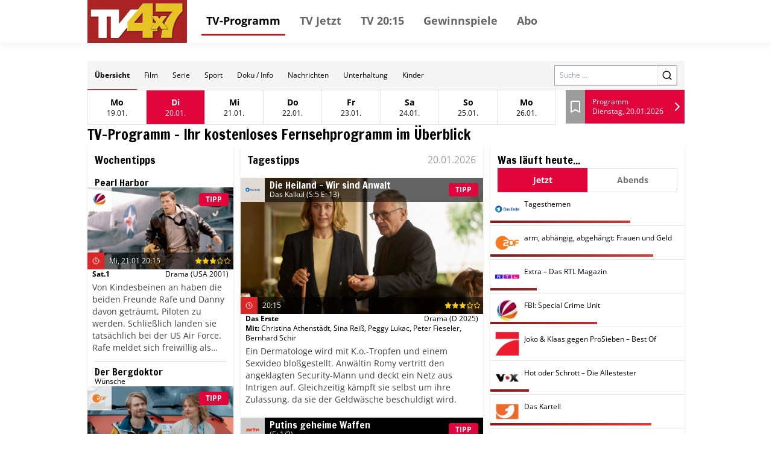

--- FILE ---
content_type: text/html; charset=utf-8
request_url: https://tv.tv4x7.de/?tsstart=1685934000&channels=%5B3005%5DDSRV,HGDE,KA1D&section=Nacht
body_size: 43094
content:
<!DOCTYPE html><html lang="de"><head><meta charSet="utf-8"/><meta name="viewport" content="width=device-width, initial-scale=1"/><meta name="viewport" content="width=device-width, initial-scale=1"/><link rel="dns-prefetch" href="//cdn.klambt.services"/><link rel="dns-prefetch" href="//anly.klambt.services"/><link rel="preload" href="/_next/static/media/4dcf392229bdc3f5-s.p.woff2" as="font" crossorigin="" type="font/woff2"/><link rel="preload" as="image" href="https://images.media-press-ssl.cloud/a5bc9e4d0d2e43289563e1bbb97f9e2b"/><link rel="preload" as="image" href="https://images.media-press-ssl.cloud/43f40f1dc11840289f82f6fad26c25c7"/><link rel="preload" as="image" href="https://images.media-press-ssl.cloud/ff4da784e0f2477eab49a97dc829d047"/><link rel="preload" as="image" href="https://images.media-press-ssl.cloud/92b21c280eb64661afebec6894ae8015"/><link rel="preload" as="image" href="https://images.media-press-ssl.cloud/bed47afc814b4cd1a4d1e17a4863b198"/><link rel="preload" as="image" href="https://images.media-press-ssl.cloud/f67134b5c5cc4a40a89581f0d3e6ded6"/><link rel="preload" as="image" href="https://images.media-press-ssl.cloud/af3c7596bf394ce0adb9fb8d8eb31aa8"/><link rel="preload" as="image" href="https://images.media-press-ssl.cloud/d1f760a028c24761944f5ab7b95cf813"/><link rel="preload" as="image" href="https://images.media-press-ssl.cloud/ab042dc6933d43909bd9806cb06be7c8"/><link rel="preload" as="image" href="https://images.media-press-ssl.cloud/862aa115f4134b979b0d775916b24dff"/><link rel="stylesheet" href="/_next/static/css/22373937eb24e089.css" data-precedence="next"/><link rel="stylesheet" href="/_next/static/css/eb8e41597bb56a70.css" data-precedence="next"/><link rel="preload" as="script" fetchPriority="low" href="/_next/static/chunks/webpack-730ce85489e9979f.js"/><script src="/_next/static/chunks/fd9d1056-be406264a9350eec.js" async=""></script><script src="/_next/static/chunks/472-16459680eb6354ab.js" async=""></script><script src="/_next/static/chunks/main-app-a4d51af4bf6ab9f6.js" async=""></script><script src="/_next/static/chunks/950-9f0a4583749c89e5.js" async=""></script><script src="/_next/static/chunks/572-213ded5cabeff5dd.js" async=""></script><script src="/_next/static/chunks/326-44e2e45bde4d7723.js" async=""></script><script src="/_next/static/chunks/159-62527399de1a7ddc.js" async=""></script><script src="/_next/static/chunks/639-7095d6dee9a1a6a0.js" async=""></script><script src="/_next/static/chunks/app/layout-2a2c31473d061c5b.js" async=""></script><script src="/_next/static/chunks/app/(core)/@navbar/default-a3c214d31ac1094c.js" async=""></script><script src="/_next/static/chunks/app/error-86a00d9cf5b54ed6.js" async=""></script><script src="/_next/static/chunks/984-7581d63c61feab84.js" async=""></script><script src="/_next/static/chunks/app/(core)/page-43809df26294f4cb.js" async=""></script><link rel="preload" href="//kia.klambt.services/delivery/asyncjs.php" as="script"/><link rel="preload" as="image" href="https://images.media-press-ssl.cloud/4a36704a12d74e83b78a3f114a781bc3"/><title>TV 4x7 - Pocket-Programmzeitschrift</title><link rel="icon" href="/favicon.ico" type="image/x-icon" sizes="16x16"/><meta name="next-size-adjust"/><link rel="apple-touch-icon" sizes="180x180" href="https://cdn.klambt.services/favicons/tv4x7/apple-touch-icon.png"/><link rel="icon" type="image/png" sizes="32x32" href="https://cdn.klambt.services/favicons/tv4x7/favicon-32x32.png"/><link rel="icon" type="image/png" sizes="16x16" href="https://cdn.klambt.services/favicons/tv4x7/favicon-16x16.png"/><link rel="manifest" href="https://cdn.klambt.services/favicons/tv4x7/site.webmanifest"/><link rel="mask-icon" href="https://cdn.klambt.services/favicons/tv4x7/safari-pinned-tab.svg" color="#ac2225"/><link rel="shortcut icon" href="https://cdn.klambt.services/favicons/tv4x7/favicon.ico"/><meta name="msapplication-TileColor" content="#ac2225"/><meta name="msapplication-config" content="https://cdn.klambt.services/favicons/tv4x7/browserconfig.xml"/><meta name="theme-color" content="#ac2225"/><link href="https://cdn.klambt.services/kpz/tv4x7/styles.css" rel="stylesheet"/><script src="/_next/static/chunks/polyfills-c67a75d1b6f99dc8.js" noModule=""></script></head><body class="min-w-full"><aside class="sidebar"><div class="menu__button menu--toggle is-active js-sidebar__trigger"><span class="bar"></span><span class="bar"></span><span class="bar"></span></div><div class="navigation sidebar__navigation"><ul class="navigation__list"><li><a href="/" class="active">TV-Programm</a></li><li><a href="/schedule/2026-01-20?time=abend">TV Jetzt</a></li><li><a href="/schedule/2026-01-20?time=abend">TV 20:15</a></li><li><a href="https://gewinnspiele.klambt.services/tv4x7" target="_blank">Gewinnspiele</a></li><li><a href="https://abo.klambt.de/tv-4x7/jahresabo?utm_source=website_tv4x7&amp;utm_medium=website_header&amp;utm_campaign=digital" target="_blank">Abo</a></li></ul></div></aside><header class="header"><div class="header__container container"><div class="header__logo"><a title="Startseite" rel="home" href="/"><img title="tv4x7.de" alt="tv4x7 Logo" loading="lazy" width="155" height="61" decoding="async" data-nimg="1" style="color:transparent" srcSet="/_next/image?url=https%3A%2F%2Fcdn.klambt.services%2Fwebsites%2Ftv4x7%2Flogo-tv4x7.png&amp;w=256&amp;q=75 1x, /_next/image?url=https%3A%2F%2Fcdn.klambt.services%2Fwebsites%2Ftv4x7%2Flogo-tv4x7.png&amp;w=384&amp;q=75 2x" src="/_next/image?url=https%3A%2F%2Fcdn.klambt.services%2Fwebsites%2Ftv4x7%2Flogo-tv4x7.png&amp;w=384&amp;q=75"/></a></div><nav class="header__navigation"><ul class="navigation__list"><li><a href="/" class="active">TV-Programm</a></li><li><a href="/schedule/2026-01-20?time=abend">TV Jetzt</a></li><li><a href="/schedule/2026-01-20?time=abend">TV 20:15</a></li><li><a href="https://gewinnspiele.klambt.services/tv4x7" target="_blank">Gewinnspiele</a></li><li><a href="https://abo.klambt.de/tv-4x7/jahresabo?utm_source=website_tv4x7&amp;utm_medium=website_header&amp;utm_campaign=digital" target="_blank">Abo</a></li></ul></nav><div class="header__buttons"><button type="button" aria-haspopup="dialog" aria-expanded="false" aria-controls="radix-:Rrla:" data-state="closed"><div class="menu__button menu--toggle js-sidebar__trigger"><span class="bar"></span><span class="bar"></span><span class="bar"></span></div></button></div></div></header><main class="main"><div class="main__container mx-auto max-w-[1054px] px-8 pt-[30px] md:px-0"><article><main class="mb-10 flex flex-col gap-3"><div class="gap-3lg:flex-col flex items-center bg-neutral-100 lg:flex-col lg:px-0"><nav class="flex w-full overflow-hidden md:hidden"><div class="flex max-h-12 flex-1 flex-wrap overflow-hidden"><a class="inline-flex items-center justify-center ring-offset-background transition-colors focus-visible:outline-none focus-visible:ring-2 focus-visible:ring-ring focus-visible:ring-offset-2 disabled:pointer-events-none disabled:opacity-50 hover:bg-accent hover:text-accent-foreground py-2 h-12 px-3 text-xs border-b border-b-red-600 font-semibold" href="/">Übersicht</a><a class="inline-flex items-center justify-center font-medium ring-offset-background transition-colors focus-visible:outline-none focus-visible:ring-2 focus-visible:ring-ring focus-visible:ring-offset-2 disabled:pointer-events-none disabled:opacity-50 hover:bg-accent hover:text-accent-foreground py-2 h-12 px-3 text-xs" href="/form/film">Film</a><a class="inline-flex items-center justify-center font-medium ring-offset-background transition-colors focus-visible:outline-none focus-visible:ring-2 focus-visible:ring-ring focus-visible:ring-offset-2 disabled:pointer-events-none disabled:opacity-50 hover:bg-accent hover:text-accent-foreground py-2 h-12 px-3 text-xs" href="/form/serie">Serie</a><a class="inline-flex items-center justify-center font-medium ring-offset-background transition-colors focus-visible:outline-none focus-visible:ring-2 focus-visible:ring-ring focus-visible:ring-offset-2 disabled:pointer-events-none disabled:opacity-50 hover:bg-accent hover:text-accent-foreground py-2 h-12 px-3 text-xs" href="/form/sport">Sport</a><a class="inline-flex items-center justify-center font-medium ring-offset-background transition-colors focus-visible:outline-none focus-visible:ring-2 focus-visible:ring-ring focus-visible:ring-offset-2 disabled:pointer-events-none disabled:opacity-50 hover:bg-accent hover:text-accent-foreground py-2 h-12 px-3 text-xs" href="/form/doku-info">Doku / Info</a><a class="inline-flex items-center justify-center font-medium ring-offset-background transition-colors focus-visible:outline-none focus-visible:ring-2 focus-visible:ring-ring focus-visible:ring-offset-2 disabled:pointer-events-none disabled:opacity-50 hover:bg-accent hover:text-accent-foreground py-2 h-12 px-3 text-xs" href="/form/nachrichten">Nachrichten</a><a class="inline-flex items-center justify-center font-medium ring-offset-background transition-colors focus-visible:outline-none focus-visible:ring-2 focus-visible:ring-ring focus-visible:ring-offset-2 disabled:pointer-events-none disabled:opacity-50 hover:bg-accent hover:text-accent-foreground py-2 h-12 px-3 text-xs" href="/form/unterhaltung">Unterhaltung</a><a class="inline-flex items-center justify-center font-medium ring-offset-background transition-colors focus-visible:outline-none focus-visible:ring-2 focus-visible:ring-ring focus-visible:ring-offset-2 disabled:pointer-events-none disabled:opacity-50 hover:bg-accent hover:text-accent-foreground py-2 h-12 px-3 text-xs" href="/form/kinder">Kinder</a></div></nav><form class="mr-3 md:px-5 md:pt-0 lg:mr-0 lg:w-full lg:bg-white lg:pt-3" action="/search"><div class="flex w-full border border-neutral-400"><label for="search" class="sr-only">Search</label><input id="search" class="flex-1 px-2 text-xs" placeholder="Suche ..." name="query"/><button class="inline-flex items-center justify-center text-sm font-medium ring-offset-background transition-colors focus-visible:outline-none focus-visible:ring-2 focus-visible:ring-ring focus-visible:ring-offset-2 disabled:pointer-events-none disabled:opacity-50 border border-input bg-background hover:bg-accent hover:text-accent-foreground h-8 w-8 lg:h-10 lg:w-10"><svg xmlns="http://www.w3.org/2000/svg" width="18" height="18" viewBox="0 0 24 24" fill="none" stroke="currentColor" stroke-width="2" stroke-linecap="round" stroke-linejoin="round" class="lucide lucide-search"><circle cx="11" cy="11" r="8"></circle><path d="m21 21-4.3-4.3"></path></svg></button></div></form></div><div class="flex md:px-5"><button type="button" role="combobox" aria-controls="radix-:R2rqnkla:" aria-expanded="false" aria-autocomplete="none" dir="ltr" data-state="closed" class="flex w-full items-center border border-input px-3 py-2 text-sm ring-offset-background placeholder:text-muted-foreground focus:outline-none focus:ring-2 focus:ring-ring focus:ring-offset-2 disabled:cursor-not-allowed disabled:opacity-50 [&amp;&gt;span]:line-clamp-1 !hover:text-primary-foreground flex-1 bg-primary !text-primary-foreground hover:bg-primary/90 xl:hidden h-14"><span style="pointer-events:none"></span><span class="flex-1"></span><svg xmlns="http://www.w3.org/2000/svg" width="24" height="24" viewBox="0 0 24 24" fill="none" stroke="currentColor" stroke-width="2" stroke-linecap="round" stroke-linejoin="round" class="h-4 w-4" aria-hidden="true"><path d="m6 9 6 6 6-6"></path></svg></button><select aria-hidden="true" tabindex="-1" style="position:absolute;border:0;width:1px;height:1px;padding:0;margin:-1px;overflow:hidden;clip:rect(0, 0, 0, 0);white-space:nowrap;word-wrap:normal"></select><ul class="flex border lg:hidden"><li class="border-r last:border-r-0"><a class="inline-flex text-sm font-medium ring-offset-background transition-colors focus-visible:outline-none focus-visible:ring-2 focus-visible:ring-ring focus-visible:ring-offset-2 disabled:pointer-events-none disabled:opacity-50 hover:bg-accent hover:text-accent-foreground px-4 py-2 elip group h-14 w-24 flex-col items-center justify-center" href="/2026-01-19"><span class="font-semibold group-hover:underline">Mo</span><span class="text-xs">19.01.</span></a></li><li class="border-r last:border-r-0"><a class="inline-flex text-sm font-medium ring-offset-background transition-colors focus-visible:outline-none focus-visible:ring-2 focus-visible:ring-ring focus-visible:ring-offset-2 disabled:pointer-events-none disabled:opacity-50 bg-primary !text-primary-foreground !hover:text-primary-foreground hover:bg-primary/90 px-4 py-2 elip group h-14 w-24 flex-col items-center justify-center" href="/2026-01-20"><span class="font-semibold">Di</span><span class="text-xs">20.01.</span></a></li><li class="border-r last:border-r-0"><a class="inline-flex text-sm font-medium ring-offset-background transition-colors focus-visible:outline-none focus-visible:ring-2 focus-visible:ring-ring focus-visible:ring-offset-2 disabled:pointer-events-none disabled:opacity-50 hover:bg-accent hover:text-accent-foreground px-4 py-2 elip group h-14 w-24 flex-col items-center justify-center" href="/2026-01-21"><span class="font-semibold group-hover:underline">Mi</span><span class="text-xs">21.01.</span></a></li><li class="border-r last:border-r-0"><a class="inline-flex text-sm font-medium ring-offset-background transition-colors focus-visible:outline-none focus-visible:ring-2 focus-visible:ring-ring focus-visible:ring-offset-2 disabled:pointer-events-none disabled:opacity-50 hover:bg-accent hover:text-accent-foreground px-4 py-2 elip group h-14 w-24 flex-col items-center justify-center" href="/2026-01-22"><span class="font-semibold group-hover:underline">Do</span><span class="text-xs">22.01.</span></a></li><li class="border-r last:border-r-0"><a class="inline-flex text-sm font-medium ring-offset-background transition-colors focus-visible:outline-none focus-visible:ring-2 focus-visible:ring-ring focus-visible:ring-offset-2 disabled:pointer-events-none disabled:opacity-50 hover:bg-accent hover:text-accent-foreground px-4 py-2 elip group h-14 w-24 flex-col items-center justify-center" href="/2026-01-23"><span class="font-semibold group-hover:underline">Fr</span><span class="text-xs">23.01.</span></a></li><li class="border-r last:border-r-0"><a class="inline-flex text-sm font-medium ring-offset-background transition-colors focus-visible:outline-none focus-visible:ring-2 focus-visible:ring-ring focus-visible:ring-offset-2 disabled:pointer-events-none disabled:opacity-50 hover:bg-accent hover:text-accent-foreground px-4 py-2 elip group h-14 w-24 flex-col items-center justify-center" href="/2026-01-24"><span class="font-semibold group-hover:underline">Sa</span><span class="text-xs">24.01.</span></a></li><li class="border-r last:border-r-0"><a class="inline-flex text-sm font-medium ring-offset-background transition-colors focus-visible:outline-none focus-visible:ring-2 focus-visible:ring-ring focus-visible:ring-offset-2 disabled:pointer-events-none disabled:opacity-50 hover:bg-accent hover:text-accent-foreground px-4 py-2 elip group h-14 w-24 flex-col items-center justify-center" href="/2026-01-25"><span class="font-semibold group-hover:underline">So</span><span class="text-xs">25.01.</span></a></li><li class="border-r last:border-r-0"><a class="inline-flex text-sm font-medium ring-offset-background transition-colors focus-visible:outline-none focus-visible:ring-2 focus-visible:ring-ring focus-visible:ring-offset-2 disabled:pointer-events-none disabled:opacity-50 hover:bg-accent hover:text-accent-foreground px-4 py-2 elip group h-14 w-24 flex-col items-center justify-center" href="/2026-01-26"><span class="font-semibold group-hover:underline">Mo</span><span class="text-xs">26.01.</span></a></li></ul><div class="ml-4 flex h-14 flex-1"><a class="flex w-8 items-center justify-center bg-secondary hover:bg-secondary/80" href="/bookmarks"><svg xmlns="http://www.w3.org/2000/svg" width="24" height="24" viewBox="0 0 24 24" fill="none" stroke="currentColor" stroke-width="2" stroke-linecap="round" stroke-linejoin="round" class="text-white"><path d="m19 21-7-4-7 4V5a2 2 0 0 1 2-2h10a2 2 0 0 1 2 2v16z"></path></svg></a><a class="inline-flex items-center justify-center text-sm font-medium ring-offset-background transition-colors focus-visible:outline-none focus-visible:ring-2 focus-visible:ring-ring focus-visible:ring-offset-2 disabled:pointer-events-none disabled:opacity-50 bg-primary !text-primary-foreground !hover:text-primary-foreground hover:bg-primary/90 h-10 w-10 h-full flex-1" href="/schedule/2026-01-20"><div class="flex flex-1 flex-col justify-center pl-3"><span class="text-xs">Programm</span><span class="text-xs font-thin">Dienstag, 20.01.2026</span></div><svg xmlns="http://www.w3.org/2000/svg" width="24" height="24" viewBox="0 0 24 24" fill="none" stroke="currentColor" stroke-width="2" stroke-linecap="round" stroke-linejoin="round" class="text-white"><path d="m9 18 6-6-6-6"></path></svg></a></div></div><h2 class="font-semibold __className_0acdc2 text-2xl md:px-2">TV-Programm - Ihr kostenloses Fernsehprogramm im Überblick</h2><div class="grid grid-cols-main gap-3 md:grid-cols-main-sm"><div class="md:order-3"><div class="flex flex-col gap-3 py-3 shadow-md"><h3 class="font-semibold __className_0acdc2 text-lg mx-3 mb-2">Wochentipps</h3><a class="group hover:bg-neutral-200 flex flex-col gap-1 py-2" href="/event/1815661"><div class="mx-3 group-hover:underline"><h4 class="font-semibold __className_0acdc2 leading-4">Pearl Harbor</h4></div><div class="relative flex-1"><img src="https://images.media-press-ssl.cloud/a5bc9e4d0d2e43289563e1bbb97f9e2b" alt="Pearl Harbor" class="w-full"/><div class="absolute left-0 top-0 flex h-10 w-full"><img alt="SA1" loading="lazy" width="40" height="40" decoding="async" data-nimg="1" class="bg-white bg-opacity-80 p-2" style="color:transparent" srcSet="/_next/image?url=https%3A%2F%2Fphotos.media-press.tv%2Flogo%2FSA1.png&amp;w=48&amp;q=75 1x, /_next/image?url=https%3A%2F%2Fphotos.media-press.tv%2Flogo%2FSA1.png&amp;w=96&amp;q=75 2x" src="/_next/image?url=https%3A%2F%2Fphotos.media-press.tv%2Flogo%2FSA1.png&amp;w=96&amp;q=75"/><div class="flex flex-1"><div class="inline-flex items-center whitespace-nowrap rounded border px-2.5 py-0.5 text-xs font-semibold transition-colors focus:outline-none focus:ring-2 focus:ring-ring focus:ring-offset-2 border-transparent bg-primary text-primary-foreground ml-auto mr-2 self-center">TIPP</div></div></div><div class="absolute bottom-0 left-0 flex w-full flex-col bg-black bg-opacity-60 text-white"><div class=" flex h-7 items-center  pr-1"><div class="center flex h-7 w-7 flex-row items-center justify-center bg-red-600"><svg xmlns="http://www.w3.org/2000/svg" width="12" height="12" viewBox="0 0 24 24" fill="none" stroke="currentColor" stroke-width="2" stroke-linecap="round" stroke-linejoin="round" class="lucide lucide-clock"><circle cx="12" cy="12" r="10"></circle><polyline points="12 6 12 12 16 14"></polyline></svg></div><span class="ml-2 flex-1 text-xs font-thin">Mi, 21.01 20:15</span><svg xmlns="http://www.w3.org/2000/svg" width="12" height="12" viewBox="0 0 24 24" fill="none" stroke="currentColor" stroke-width="2" stroke-linecap="round" stroke-linejoin="round" class="fill-yellow-400 text-yellow-400"><polygon points="12 2 15.09 8.26 22 9.27 17 14.14 18.18 21.02 12 17.77 5.82 21.02 7 14.14 2 9.27 8.91 8.26 12 2"></polygon></svg><svg xmlns="http://www.w3.org/2000/svg" width="12" height="12" viewBox="0 0 24 24" fill="none" stroke="currentColor" stroke-width="2" stroke-linecap="round" stroke-linejoin="round" class="fill-yellow-400 text-yellow-400"><polygon points="12 2 15.09 8.26 22 9.27 17 14.14 18.18 21.02 12 17.77 5.82 21.02 7 14.14 2 9.27 8.91 8.26 12 2"></polygon></svg><svg xmlns="http://www.w3.org/2000/svg" width="12" height="12" viewBox="0 0 24 24" fill="none" stroke="currentColor" stroke-width="2" stroke-linecap="round" stroke-linejoin="round" class="fill-yellow-400 text-yellow-400"><polygon points="12 2 15.09 8.26 22 9.27 17 14.14 18.18 21.02 12 17.77 5.82 21.02 7 14.14 2 9.27 8.91 8.26 12 2"></polygon></svg><svg xmlns="http://www.w3.org/2000/svg" width="12" height="12" viewBox="0 0 24 24" fill="none" stroke="currentColor" stroke-width="2" stroke-linecap="round" stroke-linejoin="round" class="text-yellow-400"><polygon points="12 2 15.09 8.26 22 9.27 17 14.14 18.18 21.02 12 17.77 5.82 21.02 7 14.14 2 9.27 8.91 8.26 12 2"></polygon></svg><svg xmlns="http://www.w3.org/2000/svg" width="12" height="12" viewBox="0 0 24 24" fill="none" stroke="currentColor" stroke-width="2" stroke-linecap="round" stroke-linejoin="round" class="text-yellow-400"><polygon points="12 2 15.09 8.26 22 9.27 17 14.14 18.18 21.02 12 17.77 5.82 21.02 7 14.14 2 9.27 8.91 8.26 12 2"></polygon></svg></div></div></div><div class="flex flex-col gap-2 px-2"><div class="flex justify-between text-xs"><span class="font-semibold">Sat.1</span><span>Drama<!-- --> <!-- -->(USA 2001)</span></div></div><span class="col-span-2 my-1 line-clamp-6 px-2 text-sm font-thin text-neutral-700">Von Kindesbeinen an haben die beiden Freunde Rafe und Danny davon geträumt, Piloten zu werden. Schließlich landen sie tatsächlich bei der US Air Force. Rafe meldet sich freiwillig als Pilot für die britische Eagle Squadron. Während des Einsatzes wird seine Freundin, die Krankenschwester Evelyn, mit Danny nach Pearl Harbor versetzt. Als Rafe bei einem Einsatz vermisst wird, kommen sich Danny und Evelyn langsam näher.</span></a><div class="mx-3 border-b-2"></div><a class="group hover:bg-neutral-200 flex flex-col gap-1 py-2" href="/event/1838283"><div class="mx-3 group-hover:underline"><h4 class="font-semibold __className_0acdc2 leading-4">Der Bergdoktor</h4><h5 class="text-xs font-light">Wünsche</h5></div><div class="relative flex-1"><img src="https://images.media-press-ssl.cloud/43f40f1dc11840289f82f6fad26c25c7" alt="Der Bergdoktor" class="w-full"/><div class="absolute left-0 top-0 flex h-10 w-full"><img alt="ZDF" loading="lazy" width="40" height="40" decoding="async" data-nimg="1" class="bg-white bg-opacity-80 p-2" style="color:transparent" srcSet="/_next/image?url=https%3A%2F%2Fphotos.media-press.tv%2Flogo%2Fzdf.png&amp;w=48&amp;q=75 1x, /_next/image?url=https%3A%2F%2Fphotos.media-press.tv%2Flogo%2Fzdf.png&amp;w=96&amp;q=75 2x" src="/_next/image?url=https%3A%2F%2Fphotos.media-press.tv%2Flogo%2Fzdf.png&amp;w=96&amp;q=75"/><div class="flex flex-1"><div class="inline-flex items-center whitespace-nowrap rounded border px-2.5 py-0.5 text-xs font-semibold transition-colors focus:outline-none focus:ring-2 focus:ring-ring focus:ring-offset-2 border-transparent bg-primary text-primary-foreground ml-auto mr-2 self-center">TIPP</div></div></div><div class="absolute bottom-0 left-0 flex w-full flex-col bg-black bg-opacity-60 text-white"><div class=" flex h-7 items-center  pr-1"><div class="center flex h-7 w-7 flex-row items-center justify-center bg-red-600"><svg xmlns="http://www.w3.org/2000/svg" width="12" height="12" viewBox="0 0 24 24" fill="none" stroke="currentColor" stroke-width="2" stroke-linecap="round" stroke-linejoin="round" class="lucide lucide-clock"><circle cx="12" cy="12" r="10"></circle><polyline points="12 6 12 12 16 14"></polyline></svg></div><span class="ml-2 flex-1 text-xs font-thin">Do, 22.01 20:15</span><svg xmlns="http://www.w3.org/2000/svg" width="12" height="12" viewBox="0 0 24 24" fill="none" stroke="currentColor" stroke-width="2" stroke-linecap="round" stroke-linejoin="round" class="fill-yellow-400 text-yellow-400"><polygon points="12 2 15.09 8.26 22 9.27 17 14.14 18.18 21.02 12 17.77 5.82 21.02 7 14.14 2 9.27 8.91 8.26 12 2"></polygon></svg><svg xmlns="http://www.w3.org/2000/svg" width="12" height="12" viewBox="0 0 24 24" fill="none" stroke="currentColor" stroke-width="2" stroke-linecap="round" stroke-linejoin="round" class="fill-yellow-400 text-yellow-400"><polygon points="12 2 15.09 8.26 22 9.27 17 14.14 18.18 21.02 12 17.77 5.82 21.02 7 14.14 2 9.27 8.91 8.26 12 2"></polygon></svg><svg xmlns="http://www.w3.org/2000/svg" width="12" height="12" viewBox="0 0 24 24" fill="none" stroke="currentColor" stroke-width="2" stroke-linecap="round" stroke-linejoin="round" class="fill-yellow-400 text-yellow-400"><polygon points="12 2 15.09 8.26 22 9.27 17 14.14 18.18 21.02 12 17.77 5.82 21.02 7 14.14 2 9.27 8.91 8.26 12 2"></polygon></svg><svg xmlns="http://www.w3.org/2000/svg" width="12" height="12" viewBox="0 0 24 24" fill="none" stroke="currentColor" stroke-width="2" stroke-linecap="round" stroke-linejoin="round" class="text-yellow-400"><polygon points="12 2 15.09 8.26 22 9.27 17 14.14 18.18 21.02 12 17.77 5.82 21.02 7 14.14 2 9.27 8.91 8.26 12 2"></polygon></svg><svg xmlns="http://www.w3.org/2000/svg" width="12" height="12" viewBox="0 0 24 24" fill="none" stroke="currentColor" stroke-width="2" stroke-linecap="round" stroke-linejoin="round" class="text-yellow-400"><polygon points="12 2 15.09 8.26 22 9.27 17 14.14 18.18 21.02 12 17.77 5.82 21.02 7 14.14 2 9.27 8.91 8.26 12 2"></polygon></svg></div></div></div><div class="flex flex-col gap-2 px-2"><div class="flex justify-between text-xs"><span class="font-semibold">ZDF</span><span>Drama<!-- --> <!-- -->(D,A 2026)</span></div></div><span class="col-span-2 my-1 line-clamp-6 px-2 text-sm font-thin text-neutral-700">Mit seinem &quot;Wunschmobil&quot; erfüllt der engagierte Michael Fellner Sterbenden ihre letzten Wünsche. Als er selbst eine schlimme Diagnose erhält, rät Martin Gruber ihm, kürzer zu treten. Doch gerade jetzt will die junge Journalistin Hanna Rieger eine Story über Fellner schreiben. Sein jüngster Auftrag, den schwer erkrankten Profi-Bergsportler Tonio Steiner noch einmal auf einen Gipfel zu bringen, steht auf der Kippe.</span></a><div class="mx-3 border-b-2"></div><a class="group hover:bg-neutral-200 flex flex-col gap-1 py-2" href="/event/1840189"><div class="mx-3 group-hover:underline"><h4 class="font-semibold __className_0acdc2 leading-4">Die Chefin</h4><h5 class="text-xs font-light">Die von der anderen Seite</h5></div><div class="relative flex-1"><img src="https://images.media-press-ssl.cloud/ff4da784e0f2477eab49a97dc829d047" alt="Die Chefin" class="w-full"/><div class="absolute left-0 top-0 flex h-10 w-full"><img alt="ZDF" loading="lazy" width="40" height="40" decoding="async" data-nimg="1" class="bg-white bg-opacity-80 p-2" style="color:transparent" srcSet="/_next/image?url=https%3A%2F%2Fphotos.media-press.tv%2Flogo%2Fzdf.png&amp;w=48&amp;q=75 1x, /_next/image?url=https%3A%2F%2Fphotos.media-press.tv%2Flogo%2Fzdf.png&amp;w=96&amp;q=75 2x" src="/_next/image?url=https%3A%2F%2Fphotos.media-press.tv%2Flogo%2Fzdf.png&amp;w=96&amp;q=75"/><div class="flex flex-1"><div class="inline-flex items-center whitespace-nowrap rounded border px-2.5 py-0.5 text-xs font-semibold transition-colors focus:outline-none focus:ring-2 focus:ring-ring focus:ring-offset-2 border-transparent bg-primary text-primary-foreground ml-auto mr-2 self-center">TIPP</div></div></div><div class="absolute bottom-0 left-0 flex w-full flex-col bg-black bg-opacity-60 text-white"><div class=" flex h-7 items-center  pr-1"><div class="center flex h-7 w-7 flex-row items-center justify-center bg-red-600"><svg xmlns="http://www.w3.org/2000/svg" width="12" height="12" viewBox="0 0 24 24" fill="none" stroke="currentColor" stroke-width="2" stroke-linecap="round" stroke-linejoin="round" class="lucide lucide-clock"><circle cx="12" cy="12" r="10"></circle><polyline points="12 6 12 12 16 14"></polyline></svg></div><span class="ml-2 flex-1 text-xs font-thin">Fr, 23.01 20:15</span><svg xmlns="http://www.w3.org/2000/svg" width="12" height="12" viewBox="0 0 24 24" fill="none" stroke="currentColor" stroke-width="2" stroke-linecap="round" stroke-linejoin="round" class="fill-yellow-400 text-yellow-400"><polygon points="12 2 15.09 8.26 22 9.27 17 14.14 18.18 21.02 12 17.77 5.82 21.02 7 14.14 2 9.27 8.91 8.26 12 2"></polygon></svg><svg xmlns="http://www.w3.org/2000/svg" width="12" height="12" viewBox="0 0 24 24" fill="none" stroke="currentColor" stroke-width="2" stroke-linecap="round" stroke-linejoin="round" class="fill-yellow-400 text-yellow-400"><polygon points="12 2 15.09 8.26 22 9.27 17 14.14 18.18 21.02 12 17.77 5.82 21.02 7 14.14 2 9.27 8.91 8.26 12 2"></polygon></svg><svg xmlns="http://www.w3.org/2000/svg" width="12" height="12" viewBox="0 0 24 24" fill="none" stroke="currentColor" stroke-width="2" stroke-linecap="round" stroke-linejoin="round" class="fill-yellow-400 text-yellow-400"><polygon points="12 2 15.09 8.26 22 9.27 17 14.14 18.18 21.02 12 17.77 5.82 21.02 7 14.14 2 9.27 8.91 8.26 12 2"></polygon></svg><svg xmlns="http://www.w3.org/2000/svg" width="12" height="12" viewBox="0 0 24 24" fill="none" stroke="currentColor" stroke-width="2" stroke-linecap="round" stroke-linejoin="round" class="fill-yellow-400 text-yellow-400"><polygon points="12 2 15.09 8.26 22 9.27 17 14.14 18.18 21.02 12 17.77 5.82 21.02 7 14.14 2 9.27 8.91 8.26 12 2"></polygon></svg><svg xmlns="http://www.w3.org/2000/svg" width="12" height="12" viewBox="0 0 24 24" fill="none" stroke="currentColor" stroke-width="2" stroke-linecap="round" stroke-linejoin="round" class="text-yellow-400"><polygon points="12 2 15.09 8.26 22 9.27 17 14.14 18.18 21.02 12 17.77 5.82 21.02 7 14.14 2 9.27 8.91 8.26 12 2"></polygon></svg></div></div></div><div class="flex flex-col gap-2 px-2"><div class="flex justify-between text-xs"><span class="font-semibold">ZDF</span><span>Krimi<!-- --> <!-- -->(D 2025)</span></div></div><span class="col-span-2 my-1 line-clamp-6 px-2 text-sm font-thin text-neutral-700">Der Teenager Adil Assam ist in einer Plattenbausiedlung ermordet aufgefunden worden. Spuren führen die Ermittler zur Kioskbesitzerin Anna Zeitler, die sich bei einem früheren Überfall durch Adil mit einer Gaspistole verteidigt hatte. Gleichzeitig gerät Adils Freund und Komplize Radu Popescu ins Visier. Doch auch Maximilian Friedberg, der neue Partner von Adils Ex-Freundin, ist verdächtig.</span></a><div class="mx-3 border-b-2"></div><a class="group hover:bg-neutral-200 flex flex-col gap-1 py-2" href="/event/1842541"><div class="mx-3 group-hover:underline"><h4 class="font-semibold __className_0acdc2 leading-4">Erzgebirgskrimi – Mordholz</h4><h5 class="text-xs font-light">Mordholz</h5></div><div class="relative flex-1"><img src="https://images.media-press-ssl.cloud/92b21c280eb64661afebec6894ae8015" alt="Erzgebirgskrimi – Mordholz" class="w-full"/><div class="absolute left-0 top-0 flex h-10 w-full"><img alt="ZDF" loading="lazy" width="40" height="40" decoding="async" data-nimg="1" class="bg-white bg-opacity-80 p-2" style="color:transparent" srcSet="/_next/image?url=https%3A%2F%2Fphotos.media-press.tv%2Flogo%2Fzdf.png&amp;w=48&amp;q=75 1x, /_next/image?url=https%3A%2F%2Fphotos.media-press.tv%2Flogo%2Fzdf.png&amp;w=96&amp;q=75 2x" src="/_next/image?url=https%3A%2F%2Fphotos.media-press.tv%2Flogo%2Fzdf.png&amp;w=96&amp;q=75"/><div class="flex flex-1"><div class="inline-flex items-center whitespace-nowrap rounded border px-2.5 py-0.5 text-xs font-semibold transition-colors focus:outline-none focus:ring-2 focus:ring-ring focus:ring-offset-2 border-transparent bg-primary text-primary-foreground ml-auto mr-2 self-center">TIPP</div></div></div><div class="absolute bottom-0 left-0 flex w-full flex-col bg-black bg-opacity-60 text-white"><div class=" flex h-7 items-center  pr-1"><div class="center flex h-7 w-7 flex-row items-center justify-center bg-red-600"><svg xmlns="http://www.w3.org/2000/svg" width="12" height="12" viewBox="0 0 24 24" fill="none" stroke="currentColor" stroke-width="2" stroke-linecap="round" stroke-linejoin="round" class="lucide lucide-clock"><circle cx="12" cy="12" r="10"></circle><polyline points="12 6 12 12 16 14"></polyline></svg></div><span class="ml-2 flex-1 text-xs font-thin">Sa, 24.01 20:15</span></div></div></div><div class="flex flex-col gap-2 px-2"><div class="flex justify-between text-xs"><span class="font-semibold">ZDF</span><span>Krimi<!-- --> <!-- -->(D 2025)</span></div></div><span class="col-span-2 my-1 line-clamp-6 px-2 text-sm font-thin text-neutral-700">Der Mord am Holzbaron Karl Zenker führt die Ermittler in ein Netz aus illegalen Holzgeschäften. Unter Verdacht geraten sein Sohn Heiko, mit dem er im Streit lag, der Mitarbeiter Gregor Kampmann, der dringend Geld benötigt, und eine Pfarrerin mit dubiosen Holzverkäufen. Auch das seltsame Verhalten einer Standesbeamtin wirft Fragen auf. Die Ermittlungen führen tief in die Wälder des Erzgebirges.</span></a><div class="mx-3 border-b-2"></div><a class="group hover:bg-neutral-200 flex flex-col gap-1 py-2" href="/event/1825366"><div class="mx-3 group-hover:underline"><h4 class="font-semibold __className_0acdc2 leading-4">Tatort</h4><h5 class="text-xs font-light">Wenn man nur einen retten könnte</h5></div><div class="relative flex-1"><img src="https://images.media-press-ssl.cloud/bed47afc814b4cd1a4d1e17a4863b198" alt="Tatort" class="w-full"/><div class="absolute left-0 top-0 flex h-10 w-full"><img alt="ARD" loading="lazy" width="40" height="40" decoding="async" data-nimg="1" class="bg-white bg-opacity-80 p-2" style="color:transparent" srcSet="/_next/image?url=https%3A%2F%2Fphotos.media-press.tv%2Flogo%2FDas_Erste.png&amp;w=48&amp;q=75 1x, /_next/image?url=https%3A%2F%2Fphotos.media-press.tv%2Flogo%2FDas_Erste.png&amp;w=96&amp;q=75 2x" src="/_next/image?url=https%3A%2F%2Fphotos.media-press.tv%2Flogo%2FDas_Erste.png&amp;w=96&amp;q=75"/><div class="flex flex-1"><div class="inline-flex items-center whitespace-nowrap rounded border px-2.5 py-0.5 text-xs font-semibold transition-colors focus:outline-none focus:ring-2 focus:ring-ring focus:ring-offset-2 border-transparent bg-primary text-primary-foreground ml-auto mr-2 self-center">TIPP</div></div></div><div class="absolute bottom-0 left-0 flex w-full flex-col bg-black bg-opacity-60 text-white"><div class=" flex h-7 items-center  pr-1"><div class="center flex h-7 w-7 flex-row items-center justify-center bg-red-600"><svg xmlns="http://www.w3.org/2000/svg" width="12" height="12" viewBox="0 0 24 24" fill="none" stroke="currentColor" stroke-width="2" stroke-linecap="round" stroke-linejoin="round" class="lucide lucide-clock"><circle cx="12" cy="12" r="10"></circle><polyline points="12 6 12 12 16 14"></polyline></svg></div><span class="ml-2 flex-1 text-xs font-thin">So, 25.01 20:15</span><svg xmlns="http://www.w3.org/2000/svg" width="12" height="12" viewBox="0 0 24 24" fill="none" stroke="currentColor" stroke-width="2" stroke-linecap="round" stroke-linejoin="round" class="fill-yellow-400 text-yellow-400"><polygon points="12 2 15.09 8.26 22 9.27 17 14.14 18.18 21.02 12 17.77 5.82 21.02 7 14.14 2 9.27 8.91 8.26 12 2"></polygon></svg><svg xmlns="http://www.w3.org/2000/svg" width="12" height="12" viewBox="0 0 24 24" fill="none" stroke="currentColor" stroke-width="2" stroke-linecap="round" stroke-linejoin="round" class="fill-yellow-400 text-yellow-400"><polygon points="12 2 15.09 8.26 22 9.27 17 14.14 18.18 21.02 12 17.77 5.82 21.02 7 14.14 2 9.27 8.91 8.26 12 2"></polygon></svg><svg xmlns="http://www.w3.org/2000/svg" width="12" height="12" viewBox="0 0 24 24" fill="none" stroke="currentColor" stroke-width="2" stroke-linecap="round" stroke-linejoin="round" class="fill-yellow-400 text-yellow-400"><polygon points="12 2 15.09 8.26 22 9.27 17 14.14 18.18 21.02 12 17.77 5.82 21.02 7 14.14 2 9.27 8.91 8.26 12 2"></polygon></svg><svg xmlns="http://www.w3.org/2000/svg" width="12" height="12" viewBox="0 0 24 24" fill="none" stroke="currentColor" stroke-width="2" stroke-linecap="round" stroke-linejoin="round" class="fill-yellow-400 text-yellow-400"><polygon points="12 2 15.09 8.26 22 9.27 17 14.14 18.18 21.02 12 17.77 5.82 21.02 7 14.14 2 9.27 8.91 8.26 12 2"></polygon></svg><svg xmlns="http://www.w3.org/2000/svg" width="12" height="12" viewBox="0 0 24 24" fill="none" stroke="currentColor" stroke-width="2" stroke-linecap="round" stroke-linejoin="round" class="text-yellow-400"><polygon points="12 2 15.09 8.26 22 9.27 17 14.14 18.18 21.02 12 17.77 5.82 21.02 7 14.14 2 9.27 8.91 8.26 12 2"></polygon></svg></div></div></div><div class="flex flex-col gap-2 px-2"><div class="flex justify-between text-xs"><span class="font-semibold">Das Erste</span><span>Krimi<!-- --> <!-- -->(D 2025)</span></div></div><span class="col-span-2 my-1 line-clamp-6 px-2 text-sm font-thin text-neutral-700">Eine Jurastudentin wird tot bei einem Nachtclub aufgefunden, offenbar eine Treppe hinuntergestoßen. Die Ermittlungen enthüllen, dass sie unter immensem Leistungsdruck litt und Aufputschmittel nahm. Ins Visier geraten ihre Mitbewohner nach heftigen Streits und ein Obdachloser mit dem Handy der Toten, doch auch die Schwester des Opfers und deren Freund, ein Clubbesitzer, scheinen Geheimnisse zu haben.</span></a></div></div><div class="mx-auto md:order-1"><div class="flex flex-col gap-3 py-3 shadow-md"><div class="mb-2 flex items-center pr-3"><h3 class="font-semibold __className_0acdc2 text-lg mx-3 flex-1">Tagestipps</h3><span class="text-s text-secondary">20.01.2026</span></div><a class="group hover:bg-neutral-200 flex flex-col gap-1 py-2" href="/event/1814583"><div class="relative flex-1"><img src="https://images.media-press-ssl.cloud/f67134b5c5cc4a40a89581f0d3e6ded6" alt="Die Heiland – Wir sind Anwalt" class="w-full"/><div class="absolute left-0 top-0 flex h-10 w-full"><img alt="ARD" loading="lazy" width="40" height="40" decoding="async" data-nimg="1" class="bg-white bg-opacity-80 p-2" style="color:transparent" srcSet="/_next/image?url=https%3A%2F%2Fphotos.media-press.tv%2Flogo%2FDas_Erste.png&amp;w=48&amp;q=75 1x, /_next/image?url=https%3A%2F%2Fphotos.media-press.tv%2Flogo%2FDas_Erste.png&amp;w=96&amp;q=75 2x" src="/_next/image?url=https%3A%2F%2Fphotos.media-press.tv%2Flogo%2FDas_Erste.png&amp;w=96&amp;q=75"/><div class="flex flex-1 items-center bg-black bg-opacity-60 pl-2 text-white"><div class="group-hover:underline"><h4 class="font-semibold __className_0acdc2 line-clamp-1 leading-4">Die Heiland – Wir sind Anwalt</h4><h5 class="text-xs line line-clamp-1 font-light">Das Kalkül<!-- --> (S:5 E: 13)</h5></div><div class="inline-flex items-center whitespace-nowrap rounded border px-2.5 py-0.5 text-xs font-semibold transition-colors focus:outline-none focus:ring-2 focus:ring-ring focus:ring-offset-2 border-transparent bg-primary text-primary-foreground ml-auto mr-2 self-center">TIPP</div></div></div><div class="absolute bottom-0 left-0 flex w-full flex-col bg-black bg-opacity-60 text-white"><div class=" flex h-7 items-center  pr-1"><div class="center flex h-7 w-7 flex-row items-center justify-center bg-red-600"><svg xmlns="http://www.w3.org/2000/svg" width="12" height="12" viewBox="0 0 24 24" fill="none" stroke="currentColor" stroke-width="2" stroke-linecap="round" stroke-linejoin="round" class="lucide lucide-clock"><circle cx="12" cy="12" r="10"></circle><polyline points="12 6 12 12 16 14"></polyline></svg></div><span class="ml-2 flex-1 text-xs font-thin">20:15</span><svg xmlns="http://www.w3.org/2000/svg" width="12" height="12" viewBox="0 0 24 24" fill="none" stroke="currentColor" stroke-width="2" stroke-linecap="round" stroke-linejoin="round" class="fill-yellow-400 text-yellow-400"><polygon points="12 2 15.09 8.26 22 9.27 17 14.14 18.18 21.02 12 17.77 5.82 21.02 7 14.14 2 9.27 8.91 8.26 12 2"></polygon></svg><svg xmlns="http://www.w3.org/2000/svg" width="12" height="12" viewBox="0 0 24 24" fill="none" stroke="currentColor" stroke-width="2" stroke-linecap="round" stroke-linejoin="round" class="fill-yellow-400 text-yellow-400"><polygon points="12 2 15.09 8.26 22 9.27 17 14.14 18.18 21.02 12 17.77 5.82 21.02 7 14.14 2 9.27 8.91 8.26 12 2"></polygon></svg><svg xmlns="http://www.w3.org/2000/svg" width="12" height="12" viewBox="0 0 24 24" fill="none" stroke="currentColor" stroke-width="2" stroke-linecap="round" stroke-linejoin="round" class="fill-yellow-400 text-yellow-400"><polygon points="12 2 15.09 8.26 22 9.27 17 14.14 18.18 21.02 12 17.77 5.82 21.02 7 14.14 2 9.27 8.91 8.26 12 2"></polygon></svg><svg xmlns="http://www.w3.org/2000/svg" width="12" height="12" viewBox="0 0 24 24" fill="none" stroke="currentColor" stroke-width="2" stroke-linecap="round" stroke-linejoin="round" class="text-yellow-400"><polygon points="12 2 15.09 8.26 22 9.27 17 14.14 18.18 21.02 12 17.77 5.82 21.02 7 14.14 2 9.27 8.91 8.26 12 2"></polygon></svg><svg xmlns="http://www.w3.org/2000/svg" width="12" height="12" viewBox="0 0 24 24" fill="none" stroke="currentColor" stroke-width="2" stroke-linecap="round" stroke-linejoin="round" class="text-yellow-400"><polygon points="12 2 15.09 8.26 22 9.27 17 14.14 18.18 21.02 12 17.77 5.82 21.02 7 14.14 2 9.27 8.91 8.26 12 2"></polygon></svg></div></div></div><div class="flex flex-col gap-2 px-2"><div class="flex justify-between text-xs"><span class="font-semibold">Das Erste</span><span>Drama<!-- --> <!-- -->(D 2025)</span></div><p class="text-xs"><span class="font-semibold">Mit<!-- -->: </span><span>Christina Athenstädt</span>, <span>Sina Reiß</span>, <span>Peggy Lukac</span>, <span>Peter Fieseler</span>, <span>Bernhard Schir</span></p></div><span class="col-span-2 my-1 line-clamp-6 px-2 text-sm font-thin text-neutral-700">Ein Dermatologe wird mit K.o.-Tropfen und einem Sexvideo bloßgestellt. Anwältin Romy vertritt den angeklagten Security-Mann und deckt ein Netz aus Intrigen auf. Gleichzeitig kämpft sie selbst um ihre Zulassung, da sie der Geldwäsche beschuldigt wird.</span></a><a class="group hover:bg-neutral-200 flex flex-col gap-1 py-2" href="/event/1814653"><div class="relative flex-1"><img src="https://images.media-press-ssl.cloud/af3c7596bf394ce0adb9fb8d8eb31aa8" alt="Putins geheime Waffen" class="w-full"/><div class="absolute left-0 top-0 flex h-10 w-full"><img alt="ART" loading="lazy" width="40" height="40" decoding="async" data-nimg="1" class="bg-white bg-opacity-80 p-2" style="color:transparent" srcSet="/_next/image?url=https%3A%2F%2Fphotos.media-press.tv%2Flogo%2Farte.png&amp;w=48&amp;q=75 1x, /_next/image?url=https%3A%2F%2Fphotos.media-press.tv%2Flogo%2Farte.png&amp;w=96&amp;q=75 2x" src="/_next/image?url=https%3A%2F%2Fphotos.media-press.tv%2Flogo%2Farte.png&amp;w=96&amp;q=75"/><div class="flex flex-1 items-center bg-black bg-opacity-60 pl-2 text-white"><div class="group-hover:underline"><h4 class="font-semibold __className_0acdc2 line-clamp-1 leading-4">Putins geheime Waffen</h4><h5 class="text-xs line line-clamp-1 font-light"> (E: 1/2)</h5></div><div class="inline-flex items-center whitespace-nowrap rounded border px-2.5 py-0.5 text-xs font-semibold transition-colors focus:outline-none focus:ring-2 focus:ring-ring focus:ring-offset-2 border-transparent bg-primary text-primary-foreground ml-auto mr-2 self-center">TIPP</div></div></div><div class="absolute bottom-0 left-0 flex w-full flex-col bg-black bg-opacity-60 text-white"><div class=" flex h-7 items-center  pr-1"><div class="center flex h-7 w-7 flex-row items-center justify-center bg-red-600"><svg xmlns="http://www.w3.org/2000/svg" width="12" height="12" viewBox="0 0 24 24" fill="none" stroke="currentColor" stroke-width="2" stroke-linecap="round" stroke-linejoin="round" class="lucide lucide-clock"><circle cx="12" cy="12" r="10"></circle><polyline points="12 6 12 12 16 14"></polyline></svg></div><span class="ml-2 flex-1 text-xs font-thin">20:15</span></div></div></div><div class="flex flex-col gap-2 px-2"><div class="flex justify-between text-xs"><span class="font-semibold">Arte</span><span>Krieg<!-- --> <!-- -->(F 2025)</span></div></div><span class="col-span-2 my-1 line-clamp-6 px-2 text-sm font-thin text-neutral-700">Trotz Sanktionen läuft Russlands Kriegsmaschinerie weiter. Ein undurchsichtiges Netz aus Spionen und Oligarchen beschafft kritische Technologien für moderne Waffen wie Hyperschallraketen. Intern herrscht ein Klima der Angst: Scheiternde Wissenschaftler landen im Gefängnis, Oligarchen müssen Männer für die Front rekrutieren. Mit Erpressung und Brutalität sichert das Regime seine Macht.</span></a><div class="mx-3 border-b-2"></div><a class="group hover:bg-neutral-200 flex flex-col gap-1 py-2" href="/event/1814229"><div class="relative flex-1"><img src="https://images.media-press-ssl.cloud/d1f760a028c24761944f5ab7b95cf813" alt="Einsatz Seeler – Ein Lübeck-Krimi" class="w-full"/><div class="absolute left-0 top-0 flex h-10 w-full"><img alt="RTL" loading="lazy" width="40" height="40" decoding="async" data-nimg="1" class="bg-white bg-opacity-80 p-2" style="color:transparent" srcSet="/_next/image?url=https%3A%2F%2Fphotos.media-press.tv%2Flogo%2Frtl.png&amp;w=48&amp;q=75 1x, /_next/image?url=https%3A%2F%2Fphotos.media-press.tv%2Flogo%2Frtl.png&amp;w=96&amp;q=75 2x" src="/_next/image?url=https%3A%2F%2Fphotos.media-press.tv%2Flogo%2Frtl.png&amp;w=96&amp;q=75"/><div class="flex flex-1 items-center bg-black bg-opacity-60 pl-2 text-white"><div class="group-hover:underline"><h4 class="font-semibold __className_0acdc2 line-clamp-1 leading-4">Einsatz Seeler – Ein Lübeck-Krimi</h4><h5 class="text-xs line line-clamp-1 font-light">Geld wie Heu<!-- --> (S:1 E: 1)</h5></div><div class="inline-flex items-center whitespace-nowrap rounded border px-2.5 py-0.5 text-xs font-semibold transition-colors focus:outline-none focus:ring-2 focus:ring-ring focus:ring-offset-2 border-transparent bg-primary text-primary-foreground ml-auto mr-2 self-center">TIPP</div></div></div><div class="absolute bottom-0 left-0 flex w-full flex-col bg-black bg-opacity-60 text-white"><div class=" flex h-7 items-center  pr-1"><div class="center flex h-7 w-7 flex-row items-center justify-center bg-red-600"><svg xmlns="http://www.w3.org/2000/svg" width="12" height="12" viewBox="0 0 24 24" fill="none" stroke="currentColor" stroke-width="2" stroke-linecap="round" stroke-linejoin="round" class="lucide lucide-clock"><circle cx="12" cy="12" r="10"></circle><polyline points="12 6 12 12 16 14"></polyline></svg></div><span class="ml-2 flex-1 text-xs font-thin">20:15</span></div></div></div><div class="flex flex-col gap-2 px-2"><div class="flex justify-between text-xs"><span class="font-semibold">RTL</span><span>Krimi<!-- --> <!-- -->(D 2025)</span></div><p class="text-xs"><span class="font-semibold">Mit<!-- -->: </span><span>Sebastian Ströbel</span>, <span>Friederike Linke</span>, <span>Özgür Karadeniz</span>, <span>Petra Friedrich</span>, <span>Katharina Kron</span></p></div><span class="col-span-2 my-1 line-clamp-6 px-2 text-sm font-thin text-neutral-700">Der ehemalige Polizist Eric Seeler arbeitet als Streetworker in Lübeck, wo ihm sein Hund Gwena Halt gibt. Als einer seiner Schützlinge unter dringenden Mordverdacht gerät, kreuzen sich seine Wege mit Kommissarin Hannah Vogt. Im Zuge der Ermittlungen entwickelt sich aus Konfrontation Vertrauen und die Gegensätze werden zu einem Team.</span></a><div class="mx-3 border-b-2"></div><a class="group hover:bg-neutral-200 flex flex-col gap-1 py-2" href="/event/1813450"><div class="relative flex-1"><img src="https://images.media-press-ssl.cloud/ab042dc6933d43909bd9806cb06be7c8" alt="Navy CIS" class="w-full"/><div class="absolute left-0 top-0 flex h-10 w-full"><img alt="SA1" loading="lazy" width="40" height="40" decoding="async" data-nimg="1" class="bg-white bg-opacity-80 p-2" style="color:transparent" srcSet="/_next/image?url=https%3A%2F%2Fphotos.media-press.tv%2Flogo%2FSA1.png&amp;w=48&amp;q=75 1x, /_next/image?url=https%3A%2F%2Fphotos.media-press.tv%2Flogo%2FSA1.png&amp;w=96&amp;q=75 2x" src="/_next/image?url=https%3A%2F%2Fphotos.media-press.tv%2Flogo%2FSA1.png&amp;w=96&amp;q=75"/><div class="flex flex-1 items-center bg-black bg-opacity-60 pl-2 text-white"><div class="group-hover:underline"><h4 class="font-semibold __className_0acdc2 line-clamp-1 leading-4">Navy CIS</h4><h5 class="text-xs line line-clamp-1 font-light">Eigene Wege<!-- --> (S:23 E: 2)</h5></div><div class="inline-flex items-center whitespace-nowrap rounded border px-2.5 py-0.5 text-xs font-semibold transition-colors focus:outline-none focus:ring-2 focus:ring-ring focus:ring-offset-2 border-transparent bg-primary text-primary-foreground ml-auto mr-2 self-center">TIPP</div></div></div><div class="absolute bottom-0 left-0 flex w-full flex-col bg-black bg-opacity-60 text-white"><div class=" flex h-7 items-center  pr-1"><div class="center flex h-7 w-7 flex-row items-center justify-center bg-red-600"><svg xmlns="http://www.w3.org/2000/svg" width="12" height="12" viewBox="0 0 24 24" fill="none" stroke="currentColor" stroke-width="2" stroke-linecap="round" stroke-linejoin="round" class="lucide lucide-clock"><circle cx="12" cy="12" r="10"></circle><polyline points="12 6 12 12 16 14"></polyline></svg></div><span class="ml-2 flex-1 text-xs font-thin">20:15</span><svg xmlns="http://www.w3.org/2000/svg" width="12" height="12" viewBox="0 0 24 24" fill="none" stroke="currentColor" stroke-width="2" stroke-linecap="round" stroke-linejoin="round" class="fill-yellow-400 text-yellow-400"><polygon points="12 2 15.09 8.26 22 9.27 17 14.14 18.18 21.02 12 17.77 5.82 21.02 7 14.14 2 9.27 8.91 8.26 12 2"></polygon></svg><svg xmlns="http://www.w3.org/2000/svg" width="12" height="12" viewBox="0 0 24 24" fill="none" stroke="currentColor" stroke-width="2" stroke-linecap="round" stroke-linejoin="round" class="fill-yellow-400 text-yellow-400"><polygon points="12 2 15.09 8.26 22 9.27 17 14.14 18.18 21.02 12 17.77 5.82 21.02 7 14.14 2 9.27 8.91 8.26 12 2"></polygon></svg><svg xmlns="http://www.w3.org/2000/svg" width="12" height="12" viewBox="0 0 24 24" fill="none" stroke="currentColor" stroke-width="2" stroke-linecap="round" stroke-linejoin="round" class="fill-yellow-400 text-yellow-400"><polygon points="12 2 15.09 8.26 22 9.27 17 14.14 18.18 21.02 12 17.77 5.82 21.02 7 14.14 2 9.27 8.91 8.26 12 2"></polygon></svg><svg xmlns="http://www.w3.org/2000/svg" width="12" height="12" viewBox="0 0 24 24" fill="none" stroke="currentColor" stroke-width="2" stroke-linecap="round" stroke-linejoin="round" class="fill-yellow-400 text-yellow-400"><polygon points="12 2 15.09 8.26 22 9.27 17 14.14 18.18 21.02 12 17.77 5.82 21.02 7 14.14 2 9.27 8.91 8.26 12 2"></polygon></svg><svg xmlns="http://www.w3.org/2000/svg" width="12" height="12" viewBox="0 0 24 24" fill="none" stroke="currentColor" stroke-width="2" stroke-linecap="round" stroke-linejoin="round" class="text-yellow-400"><polygon points="12 2 15.09 8.26 22 9.27 17 14.14 18.18 21.02 12 17.77 5.82 21.02 7 14.14 2 9.27 8.91 8.26 12 2"></polygon></svg></div></div></div><div class="flex flex-col gap-2 px-2"><div class="flex justify-between text-xs"><span class="font-semibold">Sat.1</span><span>Action<!-- --> <!-- -->(USA 2024)</span></div><p class="text-xs"><span class="font-semibold">Mit<!-- -->: </span><span>Sean Murray</span>, <span>Wilmer Valderrama</span>, <span>Katrina Law</span>, <span>Brian Dietzen</span>, <span>Diona Reasonover</span></p></div><span class="col-span-2 my-1 line-clamp-6 px-2 text-sm font-thin text-neutral-700">Parker überlebt die Explosion auf dem Schiff nur ganz knapp. Gemeinsam mit seinem Team macht er nun weiter Jagd auf Carla, die ihre Enkelin Lauren als Geisel hält. Obwohl seine Schwester Harriet ihm erneut Steine in den Weg legt, lässt sich Parker nicht beirren. Er muss Carla stoppen und Lauren befreien, koste es was es wolle. Auf Kuba kommt es schließlich zum ultimativen Showdown.</span></a><div class="mx-3 border-b-2"></div><a class="group hover:bg-neutral-200 flex flex-col gap-1 py-2" href="/event/1814551"><div class="relative flex-1"><img src="https://images.media-press-ssl.cloud/862aa115f4134b979b0d775916b24dff" alt="TV total" class="w-full"/><div class="absolute left-0 top-0 flex h-10 w-full"><img alt="PR7" loading="lazy" width="40" height="40" decoding="async" data-nimg="1" class="bg-white bg-opacity-80 p-2" style="color:transparent" srcSet="/_next/image?url=https%3A%2F%2Fphotos.media-press.tv%2Flogo%2Fpr7.png&amp;w=48&amp;q=75 1x, /_next/image?url=https%3A%2F%2Fphotos.media-press.tv%2Flogo%2Fpr7.png&amp;w=96&amp;q=75 2x" src="/_next/image?url=https%3A%2F%2Fphotos.media-press.tv%2Flogo%2Fpr7.png&amp;w=96&amp;q=75"/><div class="flex flex-1 items-center bg-black bg-opacity-60 pl-2 text-white"><div class="group-hover:underline"><h4 class="font-semibold __className_0acdc2 line-clamp-1 leading-4">TV total</h4><h5 class="text-xs line line-clamp-1 font-light"> (E: 174)</h5></div><div class="inline-flex items-center whitespace-nowrap rounded border px-2.5 py-0.5 text-xs font-semibold transition-colors focus:outline-none focus:ring-2 focus:ring-ring focus:ring-offset-2 border-transparent bg-primary text-primary-foreground ml-auto mr-2 self-center">TIPP</div></div></div><div class="absolute bottom-0 left-0 flex w-full flex-col bg-black bg-opacity-60 text-white"><div class=" flex h-7 items-center  pr-1"><div class="center flex h-7 w-7 flex-row items-center justify-center bg-red-600"><svg xmlns="http://www.w3.org/2000/svg" width="12" height="12" viewBox="0 0 24 24" fill="none" stroke="currentColor" stroke-width="2" stroke-linecap="round" stroke-linejoin="round" class="lucide lucide-clock"><circle cx="12" cy="12" r="10"></circle><polyline points="12 6 12 12 16 14"></polyline></svg></div><span class="ml-2 flex-1 text-xs font-thin">20:15</span></div></div></div><div class="flex flex-col gap-2 px-2"><div class="flex justify-between text-xs"><span class="font-semibold">Pro 7</span><span>Lustspiel/Schwank<!-- --> <!-- -->(D 2026)</span></div><p class="text-xs"><span class="font-semibold">Moderator<!-- -->: </span><span>Sebastian Pufpaff</span></p></div><span class="col-span-2 my-1 line-clamp-6 px-2 text-sm font-thin text-neutral-700">Tolle Gäste, unterhaltsame Gespräche und außergewöhnliche Aktionen: Sebastian Pufpaff hat sich wieder so einiges einfallen lassen. Dazu zeigt er das Witzigste und Erstaunlichste, das die Medienlandschaft in der vergangenen Woche zu bieten hatte. Clips und News aus Fernsehen, Social Media und dem Rest des Internets bieten Pufpaff eine Grundlage für scharfzüngige Kommentare.</span></a><div class="mx-3 border-b-2"></div><a class="group hover:bg-neutral-200 flex flex-col gap-1 py-2" href="/event/1814881"><div class="relative flex-1"><img src="https://images.media-press-ssl.cloud/4a36704a12d74e83b78a3f114a781bc3" alt="Hot oder Schrott – Die Allestester" class="w-full"/><div class="absolute left-0 top-0 flex h-10 w-full"><img alt="VOX" loading="lazy" width="40" height="40" decoding="async" data-nimg="1" class="bg-white bg-opacity-80 p-2" style="color:transparent" srcSet="/_next/image?url=https%3A%2F%2Fphotos.media-press.tv%2Flogo%2Fvox.png&amp;w=48&amp;q=75 1x, /_next/image?url=https%3A%2F%2Fphotos.media-press.tv%2Flogo%2Fvox.png&amp;w=96&amp;q=75 2x" src="/_next/image?url=https%3A%2F%2Fphotos.media-press.tv%2Flogo%2Fvox.png&amp;w=96&amp;q=75"/><div class="flex flex-1 items-center bg-black bg-opacity-60 pl-2 text-white"><div class="group-hover:underline"><h4 class="font-semibold __className_0acdc2 line-clamp-1 leading-4">Hot oder Schrott – Die Allestester</h4><h5 class="text-xs line line-clamp-1 font-light"> (S:15 E: 8)</h5></div><div class="inline-flex items-center whitespace-nowrap rounded border px-2.5 py-0.5 text-xs font-semibold transition-colors focus:outline-none focus:ring-2 focus:ring-ring focus:ring-offset-2 border-transparent bg-primary text-primary-foreground ml-auto mr-2 self-center">TIPP</div></div></div><div class="absolute bottom-0 left-0 flex w-full flex-col bg-black bg-opacity-60 text-white"><div class=" flex h-7 items-center  pr-1"><div class="center flex h-7 w-7 flex-row items-center justify-center bg-red-600"><svg xmlns="http://www.w3.org/2000/svg" width="12" height="12" viewBox="0 0 24 24" fill="none" stroke="currentColor" stroke-width="2" stroke-linecap="round" stroke-linejoin="round" class="lucide lucide-clock"><circle cx="12" cy="12" r="10"></circle><polyline points="12 6 12 12 16 14"></polyline></svg></div><span class="ml-2 flex-1 text-xs font-thin">20:15</span><svg xmlns="http://www.w3.org/2000/svg" width="12" height="12" viewBox="0 0 24 24" fill="none" stroke="currentColor" stroke-width="2" stroke-linecap="round" stroke-linejoin="round" class="fill-yellow-400 text-yellow-400"><polygon points="12 2 15.09 8.26 22 9.27 17 14.14 18.18 21.02 12 17.77 5.82 21.02 7 14.14 2 9.27 8.91 8.26 12 2"></polygon></svg><svg xmlns="http://www.w3.org/2000/svg" width="12" height="12" viewBox="0 0 24 24" fill="none" stroke="currentColor" stroke-width="2" stroke-linecap="round" stroke-linejoin="round" class="fill-yellow-400 text-yellow-400"><polygon points="12 2 15.09 8.26 22 9.27 17 14.14 18.18 21.02 12 17.77 5.82 21.02 7 14.14 2 9.27 8.91 8.26 12 2"></polygon></svg><svg xmlns="http://www.w3.org/2000/svg" width="12" height="12" viewBox="0 0 24 24" fill="none" stroke="currentColor" stroke-width="2" stroke-linecap="round" stroke-linejoin="round" class="fill-yellow-400 text-yellow-400"><polygon points="12 2 15.09 8.26 22 9.27 17 14.14 18.18 21.02 12 17.77 5.82 21.02 7 14.14 2 9.27 8.91 8.26 12 2"></polygon></svg><svg xmlns="http://www.w3.org/2000/svg" width="12" height="12" viewBox="0 0 24 24" fill="none" stroke="currentColor" stroke-width="2" stroke-linecap="round" stroke-linejoin="round" class="text-yellow-400"><polygon points="12 2 15.09 8.26 22 9.27 17 14.14 18.18 21.02 12 17.77 5.82 21.02 7 14.14 2 9.27 8.91 8.26 12 2"></polygon></svg><svg xmlns="http://www.w3.org/2000/svg" width="12" height="12" viewBox="0 0 24 24" fill="none" stroke="currentColor" stroke-width="2" stroke-linecap="round" stroke-linejoin="round" class="text-yellow-400"><polygon points="12 2 15.09 8.26 22 9.27 17 14.14 18.18 21.02 12 17.77 5.82 21.02 7 14.14 2 9.27 8.91 8.26 12 2"></polygon></svg></div></div></div><div class="flex flex-col gap-2 px-2"><div class="flex justify-between text-xs"><span class="font-semibold">VOX</span><span>Haushalt<!-- --> <!-- -->(D 2025)</span></div></div><span class="col-span-2 my-1 line-clamp-6 px-2 text-sm font-thin text-neutral-700">Sie schlagen, schrubben und schwingen ihre Gliedmaßen. Die Allestester wachsen wieder über sich hinaus. Ingrid und Otto geraten beim Test eines herausragenden Handtuchwärmers ins Schwärmen. Nicole und Detlef geraten an eine groteske Grillbürste. Und während Familie Hopf ein besonderes Ballspiel testet, verzweifeln Steffi und Roland an einem eigensinnigen Lockenwickler. Am Ende verraten die Allestester wie immer: Hot oder Schrott?</span></a></div></div><div class="md:order-2"><div class="flex flex-col py-3 shadow-md gap-2"><h3 class="font-semibold __className_0acdc2 text-lg mx-3">Was läuft heute...</h3><div class="mx-3 grid h-10 grid-cols-2"><button class="inline-flex items-center justify-center text-sm ring-offset-background transition-colors focus-visible:outline-none focus-visible:ring-2 focus-visible:ring-ring focus-visible:ring-offset-2 disabled:pointer-events-none disabled:opacity-50 bg-primary !text-primary-foreground !hover:text-primary-foreground hover:bg-primary/90 h-10 px-4 py-2 font-semibold">Jetzt</button><button class="inline-flex items-center justify-center text-sm ring-offset-background transition-colors focus-visible:outline-none focus-visible:ring-2 focus-visible:ring-ring focus-visible:ring-offset-2 disabled:pointer-events-none disabled:opacity-50 hover:bg-accent hover:text-accent-foreground h-10 px-4 py-2 border font-semibold text-neutral-500">Abends</button></div><div class="mx-auto flex justify-center"><ins data-revive-zoneid="68" data-revive-id="eb7b2769b1c216698466a0fa7dc1c760"></ins></div><div><a class="flex h-14 flex-col border-b hover:bg-neutral-200" href="/event/1814586"><div class="group flex h-14  gap-2 px-2"><div class="flex w-12 content-center items-center"><img alt="ARD" loading="lazy" width="40" height="40" decoding="async" data-nimg="1" style="color:transparent" srcSet="/_next/image?url=https%3A%2F%2Fphotos.media-press.tv%2Flogo%2FDas_Erste.png&amp;w=48&amp;q=75 1x, /_next/image?url=https%3A%2F%2Fphotos.media-press.tv%2Flogo%2FDas_Erste.png&amp;w=96&amp;q=75 2x" src="/_next/image?url=https%3A%2F%2Fphotos.media-press.tv%2Flogo%2FDas_Erste.png&amp;w=96&amp;q=75"/></div><div class="grid w-12 flex-1 content-center items-center pr-3 text-xs"><p class="overflow-hidden text-ellipsis whitespace-nowrap group-hover:underline">Tagesthemen</p><p class="invisible group-hover:visible">Tagesgeschehen</p></div></div><div class="relative w-full"><div class="absolute bottom-1 left-0 h-1 w-full bg-gradient-to-r from-red-900 to-red-500"></div><div class="absolute bottom-1 right-0 z-10 h-1 bg-white" style="width:28%"></div></div></a><a class="flex h-14 flex-col border-b hover:bg-neutral-200" href="/event/1833344"><div class="group flex h-14  gap-2 px-2"><div class="flex w-12 content-center items-center"><img alt="ZDF" loading="lazy" width="40" height="40" decoding="async" data-nimg="1" style="color:transparent" srcSet="/_next/image?url=https%3A%2F%2Fphotos.media-press.tv%2Flogo%2Fzdf.png&amp;w=48&amp;q=75 1x, /_next/image?url=https%3A%2F%2Fphotos.media-press.tv%2Flogo%2Fzdf.png&amp;w=96&amp;q=75 2x" src="/_next/image?url=https%3A%2F%2Fphotos.media-press.tv%2Flogo%2Fzdf.png&amp;w=96&amp;q=75"/></div><div class="grid w-12 flex-1 content-center items-center pr-3 text-xs"><p class="overflow-hidden text-ellipsis whitespace-nowrap group-hover:underline">arm, abhängig, abgehängt: Frauen und Geld</p><p class="invisible group-hover:visible">Gesellschaft</p></div></div><div class="relative w-full"><div class="absolute bottom-1 left-0 h-1 w-full bg-gradient-to-r from-red-900 to-red-500"></div><div class="absolute bottom-1 right-0 z-10 h-1 bg-white" style="width:16%"></div></div></a><a class="flex h-14 flex-col border-b hover:bg-neutral-200" href="/event/1814230"><div class="group flex h-14  gap-2 px-2"><div class="flex w-12 content-center items-center"><img alt="RTL" loading="lazy" width="40" height="40" decoding="async" data-nimg="1" style="color:transparent" srcSet="/_next/image?url=https%3A%2F%2Fphotos.media-press.tv%2Flogo%2Frtl.png&amp;w=48&amp;q=75 1x, /_next/image?url=https%3A%2F%2Fphotos.media-press.tv%2Flogo%2Frtl.png&amp;w=96&amp;q=75 2x" src="/_next/image?url=https%3A%2F%2Fphotos.media-press.tv%2Flogo%2Frtl.png&amp;w=96&amp;q=75"/></div><div class="grid w-12 flex-1 content-center items-center pr-3 text-xs"><p class="overflow-hidden text-ellipsis whitespace-nowrap group-hover:underline">Extra – Das RTL Magazin</p><p class="invisible group-hover:visible">Vermischtes</p></div></div><div class="relative w-full"><div class="absolute bottom-1 left-0 h-1 w-full bg-gradient-to-r from-red-900 to-red-500"></div><div class="absolute bottom-1 right-0 z-10 h-1 bg-white" style="width:76%"></div></div></a><a class="flex h-14 flex-col border-b hover:bg-neutral-200" href="/event/1813452"><div class="group flex h-14  gap-2 px-2"><div class="flex w-12 content-center items-center"><img alt="SA1" loading="lazy" width="40" height="40" decoding="async" data-nimg="1" style="color:transparent" srcSet="/_next/image?url=https%3A%2F%2Fphotos.media-press.tv%2Flogo%2FSA1.png&amp;w=48&amp;q=75 1x, /_next/image?url=https%3A%2F%2Fphotos.media-press.tv%2Flogo%2FSA1.png&amp;w=96&amp;q=75 2x" src="/_next/image?url=https%3A%2F%2Fphotos.media-press.tv%2Flogo%2FSA1.png&amp;w=96&amp;q=75"/></div><div class="grid w-12 flex-1 content-center items-center pr-3 text-xs"><p class="overflow-hidden text-ellipsis whitespace-nowrap group-hover:underline">FBI: Special Crime Unit</p><p class="invisible group-hover:visible">Krimi</p></div></div><div class="relative w-full"><div class="absolute bottom-1 left-0 h-1 w-full bg-gradient-to-r from-red-900 to-red-500"></div><div class="absolute bottom-1 right-0 z-10 h-1 bg-white" style="width:45%"></div></div></a><a class="flex h-14 flex-col border-b hover:bg-neutral-200" href="/event/1814553"><div class="group flex h-14  gap-2 px-2"><div class="flex w-12 content-center items-center"><img alt="PR7" loading="lazy" width="40" height="40" decoding="async" data-nimg="1" style="color:transparent" srcSet="/_next/image?url=https%3A%2F%2Fphotos.media-press.tv%2Flogo%2Fpr7.png&amp;w=48&amp;q=75 1x, /_next/image?url=https%3A%2F%2Fphotos.media-press.tv%2Flogo%2Fpr7.png&amp;w=96&amp;q=75 2x" src="/_next/image?url=https%3A%2F%2Fphotos.media-press.tv%2Flogo%2Fpr7.png&amp;w=96&amp;q=75"/></div><div class="grid w-12 flex-1 content-center items-center pr-3 text-xs"><p class="overflow-hidden text-ellipsis whitespace-nowrap group-hover:underline">Joko &amp; Klaas gegen ProSieben – Best Of</p><p class="invisible group-hover:visible">Wettbewerb/Herausforderung</p></div></div><div class="relative w-full"><div class="absolute bottom-1 left-0 h-1 w-full bg-gradient-to-r from-red-900 to-red-500"></div><div class="absolute bottom-1 right-0 z-10 h-1 bg-white" style="width:100%"></div></div></a><a class="flex h-14 flex-col border-b hover:bg-neutral-200" href="/event/1814882"><div class="group flex h-14  gap-2 px-2"><div class="flex w-12 content-center items-center"><img alt="VOX" loading="lazy" width="40" height="40" decoding="async" data-nimg="1" style="color:transparent" srcSet="/_next/image?url=https%3A%2F%2Fphotos.media-press.tv%2Flogo%2Fvox.png&amp;w=48&amp;q=75 1x, /_next/image?url=https%3A%2F%2Fphotos.media-press.tv%2Flogo%2Fvox.png&amp;w=96&amp;q=75 2x" src="/_next/image?url=https%3A%2F%2Fphotos.media-press.tv%2Flogo%2Fvox.png&amp;w=96&amp;q=75"/></div><div class="grid w-12 flex-1 content-center items-center pr-3 text-xs"><p class="overflow-hidden text-ellipsis whitespace-nowrap group-hover:underline">Hot oder Schrott – Die Allestester</p><p class="invisible group-hover:visible">Haushalt</p></div></div><div class="relative w-full"><div class="absolute bottom-1 left-0 h-1 w-full bg-gradient-to-r from-red-900 to-red-500"></div><div class="absolute bottom-1 right-0 z-10 h-1 bg-white" style="width:80%"></div></div></a><a class="flex h-14 flex-col border-b hover:bg-neutral-200" href="/event/1812884"><div class="group flex h-14  gap-2 px-2"><div class="flex w-12 content-center items-center"><img alt="KAB" loading="lazy" width="40" height="40" decoding="async" data-nimg="1" style="color:transparent" srcSet="/_next/image?url=https%3A%2F%2Fphotos.media-press.tv%2Flogo%2Fkab.png&amp;w=48&amp;q=75 1x, /_next/image?url=https%3A%2F%2Fphotos.media-press.tv%2Flogo%2Fkab.png&amp;w=96&amp;q=75 2x" src="/_next/image?url=https%3A%2F%2Fphotos.media-press.tv%2Flogo%2Fkab.png&amp;w=96&amp;q=75"/></div><div class="grid w-12 flex-1 content-center items-center pr-3 text-xs"><p class="overflow-hidden text-ellipsis whitespace-nowrap group-hover:underline">Das Kartell</p><p class="invisible group-hover:visible">Action</p></div></div><div class="relative w-full"><div class="absolute bottom-1 left-0 h-1 w-full bg-gradient-to-r from-red-900 to-red-500"></div><div class="absolute bottom-1 right-0 z-10 h-1 bg-white" style="width:17%"></div></div></a><a class="flex h-14 flex-col border-b hover:bg-neutral-200" href="/event/1814445"><div class="group flex h-14  gap-2 px-2"><div class="flex w-12 content-center items-center"><img alt="RT2" loading="lazy" width="40" height="40" decoding="async" data-nimg="1" style="color:transparent" srcSet="/_next/image?url=https%3A%2F%2Fphotos.media-press.tv%2Flogo%2Frtl2.png&amp;w=48&amp;q=75 1x, /_next/image?url=https%3A%2F%2Fphotos.media-press.tv%2Flogo%2Frtl2.png&amp;w=96&amp;q=75 2x" src="/_next/image?url=https%3A%2F%2Fphotos.media-press.tv%2Flogo%2Frtl2.png&amp;w=96&amp;q=75"/></div><div class="grid w-12 flex-1 content-center items-center pr-3 text-xs"><p class="overflow-hidden text-ellipsis whitespace-nowrap group-hover:underline">Armes Deutschland – Stempeln oder abrackern?</p><p class="invisible group-hover:visible">Geschichte</p></div></div><div class="relative w-full"><div class="absolute bottom-1 left-0 h-1 w-full bg-gradient-to-r from-red-900 to-red-500"></div><div class="absolute bottom-1 right-0 z-10 h-1 bg-white" style="width:79%"></div></div></a><a class="flex h-14 flex-col border-b hover:bg-neutral-200" href="/event/1813788"><div class="group flex h-14  gap-2 px-2"><div class="flex w-12 content-center items-center"><img alt="WE3" loading="lazy" width="40" height="40" decoding="async" data-nimg="1" style="color:transparent" srcSet="/_next/image?url=https%3A%2F%2Fphotos.media-press.tv%2Flogo%2Fwdr.png&amp;w=48&amp;q=75 1x, /_next/image?url=https%3A%2F%2Fphotos.media-press.tv%2Flogo%2Fwdr.png&amp;w=96&amp;q=75 2x" src="/_next/image?url=https%3A%2F%2Fphotos.media-press.tv%2Flogo%2Fwdr.png&amp;w=96&amp;q=75"/></div><div class="grid w-12 flex-1 content-center items-center pr-3 text-xs"><p class="overflow-hidden text-ellipsis whitespace-nowrap group-hover:underline">Der Wien-Krimi: Blind ermittelt</p><p class="invisible group-hover:visible">Krimi</p></div></div><div class="relative w-full"><div class="absolute bottom-1 left-0 h-1 w-full bg-gradient-to-r from-red-900 to-red-500"></div><div class="absolute bottom-1 right-0 z-10 h-1 bg-white" style="width:70%"></div></div></a><a class="flex h-14 flex-col border-b hover:bg-neutral-200" href="/event/1813754"><div class="group flex h-14  gap-2 px-2"><div class="flex w-12 content-center items-center"><img alt="SW3" loading="lazy" width="40" height="40" decoding="async" data-nimg="1" style="color:transparent" srcSet="/_next/image?url=https%3A%2F%2Fphotos.media-press.tv%2Flogo%2Fswr_tv.png&amp;w=48&amp;q=75 1x, /_next/image?url=https%3A%2F%2Fphotos.media-press.tv%2Flogo%2Fswr_tv.png&amp;w=96&amp;q=75 2x" src="/_next/image?url=https%3A%2F%2Fphotos.media-press.tv%2Flogo%2Fswr_tv.png&amp;w=96&amp;q=75"/></div><div class="grid w-12 flex-1 content-center items-center pr-3 text-xs"><p class="overflow-hidden text-ellipsis whitespace-nowrap group-hover:underline">Meenzer Konfetti</p><p class="invisible group-hover:visible">Sketch</p></div></div><div class="relative w-full"><div class="absolute bottom-1 left-0 h-1 w-full bg-gradient-to-r from-red-900 to-red-500"></div><div class="absolute bottom-1 right-0 z-10 h-1 bg-white" style="width:66%"></div></div></a><a class="flex h-14 flex-col border-b hover:bg-neutral-200" href="/event/1814625"><div class="group flex h-14  gap-2 px-2"><div class="flex w-12 content-center items-center"><img alt="MDR" loading="lazy" width="40" height="40" decoding="async" data-nimg="1" style="color:transparent" srcSet="/_next/image?url=https%3A%2F%2Fphotos.media-press.tv%2Flogo%2Fmdr.png&amp;w=48&amp;q=75 1x, /_next/image?url=https%3A%2F%2Fphotos.media-press.tv%2Flogo%2Fmdr.png&amp;w=96&amp;q=75 2x" src="/_next/image?url=https%3A%2F%2Fphotos.media-press.tv%2Flogo%2Fmdr.png&amp;w=96&amp;q=75"/></div><div class="grid w-12 flex-1 content-center items-center pr-3 text-xs"><p class="overflow-hidden text-ellipsis whitespace-nowrap group-hover:underline">Die geheimen Depots von Buchenwald</p><p class="invisible group-hover:visible">Zeitgeschichte</p></div></div><div class="relative w-full"><div class="absolute bottom-1 left-0 h-1 w-full bg-gradient-to-r from-red-900 to-red-500"></div><div class="absolute bottom-1 right-0 z-10 h-1 bg-white" style="width:33%"></div></div></a><a class="flex h-14 flex-col border-b hover:bg-neutral-200" href="/event/1812921"><div class="group flex h-14  gap-2 px-2"><div class="flex w-12 content-center items-center"><img alt="NO3" loading="lazy" width="40" height="40" decoding="async" data-nimg="1" style="color:transparent" srcSet="/_next/image?url=https%3A%2F%2Fphotos.media-press.tv%2Flogo%2FNDRfren.png&amp;w=48&amp;q=75 1x, /_next/image?url=https%3A%2F%2Fphotos.media-press.tv%2Flogo%2FNDRfren.png&amp;w=96&amp;q=75 2x" src="/_next/image?url=https%3A%2F%2Fphotos.media-press.tv%2Flogo%2FNDRfren.png&amp;w=96&amp;q=75"/></div><div class="grid w-12 flex-1 content-center items-center pr-3 text-xs"><p class="overflow-hidden text-ellipsis whitespace-nowrap group-hover:underline">Polizeiruf 110</p><p class="invisible group-hover:visible">Krimi</p></div></div><div class="relative w-full"><div class="absolute bottom-1 left-0 h-1 w-full bg-gradient-to-r from-red-900 to-red-500"></div><div class="absolute bottom-1 right-0 z-10 h-1 bg-white" style="width:55%"></div></div></a><a class="flex h-14 flex-col border-b hover:bg-neutral-200" href="/event/1814377"><div class="group flex h-14  gap-2 px-2"><div class="flex w-12 content-center items-center"><img alt="BA3" loading="lazy" width="40" height="40" decoding="async" data-nimg="1" style="color:transparent" srcSet="/_next/image?url=https%3A%2F%2Fphotos.media-press.tv%2Flogo%2Fbr.png&amp;w=48&amp;q=75 1x, /_next/image?url=https%3A%2F%2Fphotos.media-press.tv%2Flogo%2Fbr.png&amp;w=96&amp;q=75 2x" src="/_next/image?url=https%3A%2F%2Fphotos.media-press.tv%2Flogo%2Fbr.png&amp;w=96&amp;q=75"/></div><div class="grid w-12 flex-1 content-center items-center pr-3 text-xs"><p class="overflow-hidden text-ellipsis whitespace-nowrap group-hover:underline">Kommissar Dupin – Bretonischer Stolz</p><p class="invisible group-hover:visible">Krimi</p></div></div><div class="relative w-full"><div class="absolute bottom-1 left-0 h-1 w-full bg-gradient-to-r from-red-900 to-red-500"></div><div class="absolute bottom-1 right-0 z-10 h-1 bg-white" style="width:55%"></div></div></a><a class="flex h-14 flex-col border-b hover:bg-neutral-200" href="/event/1814420"><div class="group flex h-14  gap-2 px-2"><div class="flex w-12 content-center items-center"><img alt="HR3" loading="lazy" width="40" height="40" decoding="async" data-nimg="1" style="color:transparent" srcSet="/_next/image?url=https%3A%2F%2Fphotos.media-press.tv%2Flogo%2Fhr.png&amp;w=48&amp;q=75 1x, /_next/image?url=https%3A%2F%2Fphotos.media-press.tv%2Flogo%2Fhr.png&amp;w=96&amp;q=75 2x" src="/_next/image?url=https%3A%2F%2Fphotos.media-press.tv%2Flogo%2Fhr.png&amp;w=96&amp;q=75"/></div><div class="grid w-12 flex-1 content-center items-center pr-3 text-xs"><p class="overflow-hidden text-ellipsis whitespace-nowrap group-hover:underline">Nelken für die Revolution</p><p class="invisible group-hover:visible">Zeitgeschichte</p></div></div><div class="relative w-full"><div class="absolute bottom-1 left-0 h-1 w-full bg-gradient-to-r from-red-900 to-red-500"></div><div class="absolute bottom-1 right-0 z-10 h-1 bg-white" style="width:77%"></div></div></a><a class="flex h-14 flex-col border-b hover:bg-neutral-200" href="/event/1812954"><div class="group flex h-14  gap-2 px-2"><div class="flex w-12 content-center items-center"><img alt="BE1" loading="lazy" width="40" height="40" decoding="async" data-nimg="1" style="color:transparent" srcSet="/_next/image?url=https%3A%2F%2Fphotos.media-press.tv%2Flogo%2Frbb.png&amp;w=48&amp;q=75 1x, /_next/image?url=https%3A%2F%2Fphotos.media-press.tv%2Flogo%2Frbb.png&amp;w=96&amp;q=75 2x" src="/_next/image?url=https%3A%2F%2Fphotos.media-press.tv%2Flogo%2Frbb.png&amp;w=96&amp;q=75"/></div><div class="grid w-12 flex-1 content-center items-center pr-3 text-xs"><p class="overflow-hidden text-ellipsis whitespace-nowrap group-hover:underline">THADEUSZ lang &amp; breit</p><p class="invisible group-hover:visible">Tagesgeschehen</p></div></div><div class="relative w-full"><div class="absolute bottom-1 left-0 h-1 w-full bg-gradient-to-r from-red-900 to-red-500"></div><div class="absolute bottom-1 right-0 z-10 h-1 bg-white" style="width:27%"></div></div></a><a class="flex h-14 flex-col border-b hover:bg-neutral-200" href="/event/1814655"><div class="group flex h-14  gap-2 px-2"><div class="flex w-12 content-center items-center"><img alt="ART" loading="lazy" width="40" height="40" decoding="async" data-nimg="1" style="color:transparent" srcSet="/_next/image?url=https%3A%2F%2Fphotos.media-press.tv%2Flogo%2Farte.png&amp;w=48&amp;q=75 1x, /_next/image?url=https%3A%2F%2Fphotos.media-press.tv%2Flogo%2Farte.png&amp;w=96&amp;q=75 2x" src="/_next/image?url=https%3A%2F%2Fphotos.media-press.tv%2Flogo%2Farte.png&amp;w=96&amp;q=75"/></div><div class="grid w-12 flex-1 content-center items-center pr-3 text-xs"><p class="overflow-hidden text-ellipsis whitespace-nowrap group-hover:underline">Ein Nobody gegen Putin</p><p class="invisible group-hover:visible">Geschichte</p></div></div><div class="relative w-full"><div class="absolute bottom-1 left-0 h-1 w-full bg-gradient-to-r from-red-900 to-red-500"></div><div class="absolute bottom-1 right-0 z-10 h-1 bg-white" style="width:55%"></div></div></a><a class="flex h-14 flex-col border-b hover:bg-neutral-200" href="/event/1813715"><div class="group flex h-14  gap-2 px-2"><div class="flex w-12 content-center items-center"><img alt="3SA" loading="lazy" width="40" height="40" decoding="async" data-nimg="1" style="color:transparent" srcSet="/_next/image?url=https%3A%2F%2Fphotos.media-press.tv%2Flogo%2F3sat.png&amp;w=48&amp;q=75 1x, /_next/image?url=https%3A%2F%2Fphotos.media-press.tv%2Flogo%2F3sat.png&amp;w=96&amp;q=75 2x" src="/_next/image?url=https%3A%2F%2Fphotos.media-press.tv%2Flogo%2F3sat.png&amp;w=96&amp;q=75"/></div><div class="grid w-12 flex-1 content-center items-center pr-3 text-xs"><p class="overflow-hidden text-ellipsis whitespace-nowrap group-hover:underline">Donald Trump – Schicksalsjahre eines Präsidenten</p><p class="invisible group-hover:visible">Politik</p></div></div><div class="relative w-full"><div class="absolute bottom-1 left-0 h-1 w-full bg-gradient-to-r from-red-900 to-red-500"></div><div class="absolute bottom-1 right-0 z-10 h-1 bg-white" style="width:50%"></div></div></a><a class="flex h-14 flex-col border-b hover:bg-neutral-200" href="/event/1813601"><div class="group flex h-14  gap-2 px-2"><div class="flex w-12 content-center items-center"><img alt="ZDO" loading="lazy" width="40" height="40" decoding="async" data-nimg="1" style="color:transparent" srcSet="/_next/image?url=https%3A%2F%2Fphotos.media-press.tv%2Flogo%2Fzdf_neo.png&amp;w=48&amp;q=75 1x, /_next/image?url=https%3A%2F%2Fphotos.media-press.tv%2Flogo%2Fzdf_neo.png&amp;w=96&amp;q=75 2x" src="/_next/image?url=https%3A%2F%2Fphotos.media-press.tv%2Flogo%2Fzdf_neo.png&amp;w=96&amp;q=75"/></div><div class="grid w-12 flex-1 content-center items-center pr-3 text-xs"><p class="overflow-hidden text-ellipsis whitespace-nowrap group-hover:underline">Punch-Drunk Love</p><p class="invisible group-hover:visible">Comedy</p></div></div><div class="relative w-full"><div class="absolute bottom-1 left-0 h-1 w-full bg-gradient-to-r from-red-900 to-red-500"></div><div class="absolute bottom-1 right-0 z-10 h-1 bg-white" style="width:94%"></div></div></a></div><div class="mx-auto flex justify-center"><ins data-revive-zoneid="55" data-revive-id="eb7b2769b1c216698466a0fa7dc1c760"></ins></div><div class="mx-auto flex justify-center"><ins data-revive-zoneid="67" data-revive-id="eb7b2769b1c216698466a0fa7dc1c760"></ins></div></div></div></div></main></article></div></main><footer class="footer"><div class="footer__container container"><div class="footer__row"><nav class="footer__navigation footer__navigation--imprint" role="navigation"><ul class="footer__navigation__list"><li class="footer__navigation__item"><a href="https://abo.klambt.de/impressum/" target="_blank">Impressum</a></li> <li class="footer__navigation__item"><a href="https://abo.klambt.de/datenschutz/" target="_blank">Datenschutz</a></li> <li class="footer__navigation__item"><a href="https://www.klambt.de/de/kontakt" target="_blank">Kontakt</a></li> <li class="footer__navigation__item"><a href="#" class="js-privacy-settings">Datenschutzeinstellungen</a></li></ul></nav></div><div class="footer__row"><div class="footer__headline">Webseiten der Mediengruppe KLAMBT &amp; Partner</div><nav class="footer__navigation" role="navigation"><ul class="footer__navigation__list"><li class="footer__navigation__item"><a href="https://www.fuersie.de/" target="_blank">Für Sie</a></li> <li class="footer__navigation__item"><a href="https://www.grazia-magazin.de/" target="_blank">Grazia</a></li> <li class="footer__navigation__item"><a href="https://www.idee-fuer-mich.de/" target="_blank">Idee für mich</a></li> <li class="footer__navigation__item"><a href="https://www.jolie.de/" target="_blank">Jolie</a></li> <li class="footer__navigation__item"><a href="https://www.maedchen.de/" target="_blank">Mädchen</a></li> <li class="footer__navigation__item"><a href="https://meinschlaf.de/" target="_blank">Mein Schlaf</a></li> <li class="footer__navigation__item"><a href="https://www.ok-magazin.de/" target="_blank">OK! Magazin</a></li> <li class="footer__navigation__item"><a href="https://www.petra.de/" target="_blank">Petra</a></li> <li class="footer__navigation__item"><a href="https://www.vital.de/" target="_blank">Vital</a></li></ul></nav></div><div class="footer__row"><nav class="footer__navigation" role="navigation"><ul class="footer__navigation__list"><li class="footer__navigation__item"><a href="https://www.die2.de/" target="_blank">Die 2</a></li> <li class="footer__navigation__item"><a href="https://www.funkuhr.de/" target="_blank">Funkuhr</a></li> <li class="footer__navigation__item"><a href="https://www.supertv.de/" target="_blank">Super TV</a></li> <li class="footer__navigation__item"><a href="https://www.tvpiccolino.de/" target="_blank">TV Piccolino</a></li> <li class="footer__navigation__item"><a href="https://www.tv-genie.de/" target="_blank">TV Genie</a></li> <li class="footer__navigation__item"><a href="https://www.tv4x7.de/" target="_blank">TV 4x7</a></li> <li class="footer__navigation__item"><a href="https://www.tv4wochen.de/" target="_blank">TV 4 Wochen</a></li></ul></nav></div><div class="footer__row"><nav class="footer__navigation" role="navigation"><ul class="footer__navigation__list"><li class="footer__navigation__item"><a href="https://www.bike-magazin.de/" target="_blank">Bike</a></li> <li class="footer__navigation__item"><a href="https://www.boote-magazin.de" target="_blank">Boote</a></li> <li class="footer__navigation__item"><a href="https://www.gute-fahrt.de" target="_blank">Gute Fahrt</a></li> <li class="footer__navigation__item"><a href="https://www.modell-fahrzeug.com" target="_blank">Modellfahrzeug</a></li> <li class="footer__navigation__item"><a href="https://www.surf-magazin.de" target="_blank">Surf</a></li> <li class="footer__navigation__item"><a href="https://www.tour-magazin.de" target="_blank">Tour</a></li> <li class="footer__navigation__item"><a href="https://www.yacht.de/" target="_blank">Yacht</a></li></ul></nav></div><div class="footer__row"><nav class="footer__navigation" role="navigation"><ul class="footer__navigation__list"><li class="footer__navigation__item"><a href="https://www.insenio.de" target="_blank">Insenio</a></li> <li class="footer__navigation__item"><a href="https://www.leben-und-erziehen.de/" target="_blank">Leben und erziehen</a></li> <li class="footer__navigation__item"><a href="https://www.mama-reporter.de/" target="_blank">Mama Reporter</a></li> <li class="footer__navigation__item"><a href="https://ovyapp.com" target="_blank">ovy</a></li> <li class="footer__navigation__item"><a href="https://www.united-kiosk.de" target="_blank">United Kiosk</a></li> <li class="footer__navigation__item"><a href="https://www.yogaeasy.de" target="_blank">Yoga Easy</a></li></ul></nav></div><div class="footer__row"><p>© <!-- -->2026<!-- --> Klambt Programmzeitschriften GmbH </p></div></div></footer><div class="site-overlay js-sidebar__trigger"></div><script src="/_next/static/chunks/webpack-730ce85489e9979f.js" async=""></script><script>(self.__next_f=self.__next_f||[]).push([0]);self.__next_f.push([2,null])</script><script>self.__next_f.push([1,"1:HL[\"/_next/static/media/4dcf392229bdc3f5-s.p.woff2\",\"font\",{\"crossOrigin\":\"\",\"type\":\"font/woff2\"}]\n2:HL[\"/_next/static/css/22373937eb24e089.css\",\"style\"]\n0:\"$L3\"\n"])</script><script>self.__next_f.push([1,"4:HL[\"/_next/static/css/eb8e41597bb56a70.css\",\"style\"]\n"])</script><script>self.__next_f.push([1,"5:I[3728,[],\"\"]\n7:I[9928,[],\"\"]\n8:I[3994,[\"950\",\"static/chunks/950-9f0a4583749c89e5.js\",\"572\",\"static/chunks/572-213ded5cabeff5dd.js\",\"326\",\"static/chunks/326-44e2e45bde4d7723.js\",\"159\",\"static/chunks/159-62527399de1a7ddc.js\",\"639\",\"static/chunks/639-7095d6dee9a1a6a0.js\",\"185\",\"static/chunks/app/layout-2a2c31473d061c5b.js\"],\"\"]\na:I[8326,[\"950\",\"static/chunks/950-9f0a4583749c89e5.js\",\"572\",\"static/chunks/572-213ded5cabeff5dd.js\",\"326\",\"static/chunks/326-44e2e45bde4d7723.js\",\"639\",\"static/chunks/639-7095d6dee"])</script><script>self.__next_f.push([1,"9a1a6a0.js\",\"61\",\"static/chunks/app/(core)/@navbar/default-a3c214d31ac1094c.js\"],\"\"]\nb:I[413,[\"950\",\"static/chunks/950-9f0a4583749c89e5.js\",\"572\",\"static/chunks/572-213ded5cabeff5dd.js\",\"326\",\"static/chunks/326-44e2e45bde4d7723.js\",\"639\",\"static/chunks/639-7095d6dee9a1a6a0.js\",\"61\",\"static/chunks/app/(core)/@navbar/default-a3c214d31ac1094c.js\"],\"Image\"]\n23:I[8330,[\"950\",\"static/chunks/950-9f0a4583749c89e5.js\",\"572\",\"static/chunks/572-213ded5cabeff5dd.js\",\"326\",\"static/chunks/326-44e2e45bde4d7723.js\",\"639\",\""])</script><script>self.__next_f.push([1,"static/chunks/639-7095d6dee9a1a6a0.js\",\"61\",\"static/chunks/app/(core)/@navbar/default-a3c214d31ac1094c.js\"],\"SideMenu\"]\n24:I[691,[\"950\",\"static/chunks/950-9f0a4583749c89e5.js\",\"572\",\"static/chunks/572-213ded5cabeff5dd.js\",\"326\",\"static/chunks/326-44e2e45bde4d7723.js\",\"639\",\"static/chunks/639-7095d6dee9a1a6a0.js\",\"61\",\"static/chunks/app/(core)/@navbar/default-a3c214d31ac1094c.js\"],\"SheetTrigger\"]\n25:I[691,[\"950\",\"static/chunks/950-9f0a4583749c89e5.js\",\"572\",\"static/chunks/572-213ded5cabeff5dd.js\",\"326\",\"stat"])</script><script>self.__next_f.push([1,"ic/chunks/326-44e2e45bde4d7723.js\",\"639\",\"static/chunks/639-7095d6dee9a1a6a0.js\",\"61\",\"static/chunks/app/(core)/@navbar/default-a3c214d31ac1094c.js\"],\"SheetContent\"]\n26:I[691,[\"950\",\"static/chunks/950-9f0a4583749c89e5.js\",\"572\",\"static/chunks/572-213ded5cabeff5dd.js\",\"326\",\"static/chunks/326-44e2e45bde4d7723.js\",\"639\",\"static/chunks/639-7095d6dee9a1a6a0.js\",\"61\",\"static/chunks/app/(core)/@navbar/default-a3c214d31ac1094c.js\"],\"SheetOverlay\"]\n27:I[6954,[],\"\"]\n28:I[1598,[\"950\",\"static/chunks/950-9f0a4583749c89"])</script><script>self.__next_f.push([1,"e5.js\",\"601\",\"static/chunks/app/error-86a00d9cf5b54ed6.js\"],\"\"]\n29:I[7264,[],\"\"]\n2e:I[9675,[\"950\",\"static/chunks/950-9f0a4583749c89e5.js\",\"572\",\"static/chunks/572-213ded5cabeff5dd.js\",\"326\",\"static/chunks/326-44e2e45bde4d7723.js\",\"639\",\"static/chunks/639-7095d6dee9a1a6a0.js\",\"984\",\"static/chunks/984-7581d63c61feab84.js\",\"962\",\"static/chunks/app/(core)/page-43809df26294f4cb.js\"],\"PrivacySettingsButton\"]\n9:T2f6a,"])</script><script>self.__next_f.push([1,"\n    if(!(\"gdprAppliesGlobally\" in window)){window.gdprAppliesGlobally=true}if(!(\"cmp_id\" in window)||window.cmp_id\u003c1){window.cmp_id=0}if(!(\"cmp_cdid\" in window)){window.cmp_cdid=\"8aeee80ae1106\"}if(!(\"cmp_params\" in window)){window.cmp_params=\"\"}if(!(\"cmp_host\" in window)){window.cmp_host=\"b.delivery.consentmanager.net\"}if(!(\"cmp_cdn\" in window)){window.cmp_cdn=\"cdn.consentmanager.net\"}if(!(\"cmp_proto\" in window)){window.cmp_proto=\"https:\"}if(!(\"cmp_codesrc\" in window)){window.cmp_codesrc=\"1\"}window.cmp_getsupportedLangs=function(){var b=[\"DE\",\"EN\",\"FR\",\"IT\",\"NO\",\"DA\",\"FI\",\"ES\",\"PT\",\"RO\",\"BG\",\"ET\",\"EL\",\"GA\",\"HR\",\"LV\",\"LT\",\"MT\",\"NL\",\"PL\",\"SV\",\"SK\",\"SL\",\"CS\",\"HU\",\"RU\",\"SR\",\"ZH\",\"TR\",\"UK\",\"AR\",\"BS\",\"JA\",\"CY\"];if(\"cmp_customlanguages\" in window){for(var a=0;a\u003cwindow.cmp_customlanguages.length;a++){b.push(window.cmp_customlanguages[a].l.toUpperCase())}}return b};window.cmp_getRTLLangs=function(){var a=[\"AR\"];if(\"cmp_customlanguages\" in window){for(var b=0;b\u003cwindow.cmp_customlanguages.length;b++){if(\"r\" in window.cmp_customlanguages[b]\u0026\u0026window.cmp_customlanguages[b].r){a.push(window.cmp_customlanguages[b].l)}}}return a};window.cmp_getlang=function(a){if(typeof(a)!=\"boolean\"){a=true}if(a\u0026\u0026typeof(cmp_getlang.usedlang)==\"string\"\u0026\u0026cmp_getlang.usedlang!==\"\"){return cmp_getlang.usedlang}return window.cmp_getlangs()[0]};window.cmp_extractlang=function(a){if(a.indexOf(\"cmplang=\")!=-1){a=a.substr(a.indexOf(\"cmplang=\")+8,2).toUpperCase();if(a.indexOf(\"\u0026\")!=-1){a=a.substr(0,a.indexOf(\"\u0026\"))}}else{a=\"\"}return a};window.cmp_getlangs=function(){var g=window.cmp_getsupportedLangs();var c=[];var f=location.hash;var e=location.search;var j=\"cmp_params\" in window?window.cmp_params:\"\";var a=\"languages\" in navigator?navigator.languages:[];if(cmp_extractlang(f)!=\"\"){c.push(cmp_extractlang(f))}else{if(cmp_extractlang(e)!=\"\"){c.push(cmp_extractlang(e))}else{if(cmp_extractlang(j)!=\"\"){c.push(cmp_extractlang(j))}else{if(\"cmp_setlang\" in window\u0026\u0026window.cmp_setlang!=\"\"){c.push(window.cmp_setlang.toUpperCase())}else{if(\"cmp_langdetect\" in window\u0026\u0026window.cmp_langdetect==1){c.push(window.cmp_getPageLang())}else{if(a.length\u003e0){for(var d=0;d\u003ca.length;d++){c.push(a[d])}}if(\"language\" in navigator){c.push(navigator.language)}if(\"userLanguage\" in navigator){c.push(navigator.userLanguage)}}}}}}var h=[];for(var d=0;d\u003cc.length;d++){var b=c[d].toUpperCase();if(b.length\u003c2){continue}if(g.indexOf(b)!=-1){h.push(b)}else{if(b.indexOf(\"-\")!=-1){b=b.substr(0,2)}if(g.indexOf(b)!=-1){h.push(b)}}}if(h.length==0\u0026\u0026typeof(cmp_getlang.defaultlang)==\"string\"\u0026\u0026cmp_getlang.defaultlang!==\"\"){return[cmp_getlang.defaultlang.toUpperCase()]}else{return h.length\u003e0?h:[\"EN\"]}};window.cmp_getPageLangs=function(){var a=window.cmp_getXMLLang();if(a!=\"\"){a=[a.toUpperCase()]}else{a=[]}a=a.concat(window.cmp_getLangsFromURL());return a.length\u003e0?a:[\"EN\"]};window.cmp_getPageLang=function(){var a=window.cmp_getPageLangs();return a.length\u003e0?a[0]:\"\"};window.cmp_getLangsFromURL=function(){var c=window.cmp_getsupportedLangs();var b=location;var m=\"toUpperCase\";var g=b.hostname[m]()+\".\";var a=b.pathname[m]()+\"/\";a=a.split(\"_\").join(\"-\");var f=[];for(var e=0;e\u003cc.length;e++){var j=a.substring(0,c[e].length+1);if(g.substring(0,c[e].length+1)==c[e]+\".\"){f.push(c[e][m]())}else{if(c[e].length==5){var k=c[e].substring(3,5)+\"-\"+c[e].substring(0,2);if(g.substring(0,k.length+1)==k+\".\"){f.push(c[e][m]())}}else{if(j==c[e]+\"/\"||j==\"/\"+c[e]){f.push(c[e][m]())}else{if(j==c[e].replace(\"-\",\"/\")+\"/\"||j==\"/\"+c[e].replace(\"-\",\"/\")){f.push(c[e][m]())}else{if(c[e].length==5){var k=c[e].substring(3,5)+\"-\"+c[e].substring(0,2);var h=a.substring(0,k.length+1);if(h==k+\"/\"||h==k.replace(\"-\",\"/\")+\"/\"){f.push(c[e][m]())}}}}}}}return f};window.cmp_getXMLLang=function(){var c=document.getElementsByTagName(\"html\");if(c.length\u003e0){var c=c[0]}else{c=document.documentElement}if(c\u0026\u0026c.getAttribute){var a=c.getAttribute(\"xml:lang\");if(typeof(a)!=\"string\"||a==\"\"){a=c.getAttribute(\"lang\")}if(typeof(a)==\"string\"\u0026\u0026a!=\"\"){var b=window.cmp_getsupportedLangs();return b.indexOf(a.toUpperCase())!=-1||b.indexOf(a.substr(0,2).toUpperCase())!=-1?a:\"\"}else{return\"\"}}};(function(){var C=document;var D=C.getElementsByTagName;var o=window;var t=\"\";var h=\"\";var k=\"\";var E=function(e){var i=\"cmp_\"+e;e=\"cmp\"+e+\"=\";var d=\"\";var l=e.length;var I=location;var J=I.hash;var w=I.search;var u=J.indexOf(e);var H=w.indexOf(e);if(u!=-1){d=J.substring(u+l,9999)}else{if(H!=-1){d=w.substring(H+l,9999)}else{return i in o\u0026\u0026typeof(o[i])!==\"function\"?o[i]:\"\"}}var G=d.indexOf(\"\u0026\");if(G!=-1){d=d.substring(0,G)}return d};var j=E(\"lang\");if(j!=\"\"){t=j;k=t}else{if(\"cmp_getlang\" in o){t=o.cmp_getlang().toLowerCase();h=o.cmp_getlangs().slice(0,3).join(\"_\");k=o.cmp_getPageLangs().slice(0,3).join(\"_\");if(\"cmp_customlanguages\" in o){var m=o.cmp_customlanguages;for(var y=0;y\u003cm.length;y++){var a=m[y].l.toLowerCase();if(a==t){t=\"en\"}}}}}var q=(\"cmp_proto\" in o)?o.cmp_proto:\"https:\";if(q!=\"http:\"\u0026\u0026q!=\"https:\"){q=\"https:\"}var n=(\"cmp_ref\" in o)?o.cmp_ref:location.href;if(n.length\u003e300){n=n.substring(0,300)}var A=function(d){var K=C.createElement(\"script\");K.setAttribute(\"data-cmp-ab\",\"1\");K.type=\"text/javascript\";K.async=true;K.src=d;var J=[\"body\",\"div\",\"span\",\"script\",\"head\"];var w=\"currentScript\";var H=\"parentElement\";var l=\"appendChild\";var I=\"body\";if(C[w]\u0026\u0026C[w][H]){C[w][H][l](K)}else{if(C[I]){C[I][l](K)}else{for(var u=0;u\u003cJ.length;u++){var G=D(J[u]);if(G.length\u003e0){G[0][l](K);break}}}}};var b=E(\"design\");var c=E(\"regulationkey\");var z=E(\"gppkey\");var s=E(\"att\");var f=o.encodeURIComponent;var g=false;try{g=C.cookie.length\u003e0}catch(B){g=false}var x=E(\"darkmode\");if(x==\"0\"){x=0}else{if(x==\"1\"){x=1}else{try{if(\"matchMedia\" in window\u0026\u0026window.matchMedia){var F=window.matchMedia(\"(prefers-color-scheme: dark)\");if(\"matches\" in F\u0026\u0026F.matches){x=1}}}catch(B){x=0}}}var p=q+\"//\"+o.cmp_host+\"/delivery/cmp.php?\";p+=(\"cmp_id\" in o\u0026\u0026o.cmp_id\u003e0?\"id=\"+o.cmp_id:\"\")+(\"cmp_cdid\" in o?\"\u0026cdid=\"+o.cmp_cdid:\"\")+\"\u0026h=\"+f(n);p+=(b!=\"\"?\"\u0026cmpdesign=\"+f(b):\"\")+(c!=\"\"?\"\u0026cmpregulationkey=\"+f(c):\"\")+(z!=\"\"?\"\u0026cmpgppkey=\"+f(z):\"\");p+=(s!=\"\"?\"\u0026cmpatt=\"+f(s):\"\")+(\"cmp_params\" in o?\"\u0026\"+o.cmp_params:\"\")+(g?\"\u0026__cmpfcc=1\":\"\");p+=(x\u003e0?\"\u0026cmpdarkmode=1\":\"\");A(p+\"\u0026l=\"+f(t)+\"\u0026ls=\"+f(h)+\"\u0026lp=\"+f(k)+\"\u0026o=\"+(new Date()).getTime());var r=\"js\";var v=E(\"debugunminimized\")!=\"\"?\"\":\".min\";if(E(\"debugcoverage\")==\"1\"){r=\"instrumented\";v=\"\"}if(E(\"debugtest\")==\"1\"){r=\"jstests\";v=\"\"}A(q+\"//\"+o.cmp_cdn+\"/delivery/\"+r+\"/cmp_final\"+v+\".js\")})();window.cmp_rc=function(c,b){var l=\"\";try{l=document.cookie}catch(h){l=\"\"}var j=\"\";var f=0;var g=false;while(l!=\"\"\u0026\u0026f\u003c100){f++;while(l.substr(0,1)==\" \"){l=l.substr(1,l.length)}var k=l.substring(0,l.indexOf(\"=\"));if(l.indexOf(\";\")!=-1){var m=l.substring(l.indexOf(\"=\")+1,l.indexOf(\";\"))}else{var m=l.substr(l.indexOf(\"=\")+1,l.length)}if(c==k){j=m;g=true}var d=l.indexOf(\";\")+1;if(d==0){d=l.length}l=l.substring(d,l.length)}if(!g\u0026\u0026typeof(b)==\"string\"){j=b}return(j)};window.cmp_stub=function(){var a=arguments;__cmp.a=__cmp.a||[];if(!a.length){return __cmp.a}else{if(a[0]===\"ping\"){if(a[1]===2){a[2]({gdprApplies:gdprAppliesGlobally,cmpLoaded:false,cmpStatus:\"stub\",displayStatus:\"hidden\",apiVersion:\"2.2\",cmpId:31},true)}else{a[2](false,true)}}else{if(a[0]===\"getUSPData\"){a[2]({version:1,uspString:window.cmp_rc(\"__cmpccpausps\",\"1---\")},true)}else{if(a[0]===\"getTCData\"){__cmp.a.push([].slice.apply(a))}else{if(a[0]===\"addEventListener\"||a[0]===\"removeEventListener\"){__cmp.a.push([].slice.apply(a))}else{if(a.length==4\u0026\u0026a[3]===false){a[2]({},false)}else{__cmp.a.push([].slice.apply(a))}}}}}}};window.cmp_dsastub=function(){var a=arguments;a[0]=\"dsa.\"+a[0];window.cmp_gppstub(a)};window.cmp_gppstub=function(){var c=arguments;__gpp.q=__gpp.q||[];if(!c.length){return __gpp.q}var h=c[0];var g=c.length\u003e1?c[1]:null;var f=c.length\u003e2?c[2]:null;var a=null;var j=false;if(h===\"ping\"){a=window.cmp_gpp_ping();j=true}else{if(h===\"addEventListener\"){__gpp.e=__gpp.e||[];if(!(\"lastId\" in __gpp)){__gpp.lastId=0}__gpp.lastId++;var d=__gpp.lastId;__gpp.e.push({id:d,callback:g});a={eventName:\"listenerRegistered\",listenerId:d,data:true,pingData:window.cmp_gpp_ping()};j=true}else{if(h===\"removeEventListener\"){__gpp.e=__gpp.e||[];a=false;for(var e=0;e\u003c__gpp.e.length;e++){if(__gpp.e[e].id==f){__gpp.e[e].splice(e,1);a=true;break}}j=true}else{__gpp.q.push([].slice.apply(c))}}}if(a!==null\u0026\u0026typeof(g)===\"function\"){g(a,j)}};window.cmp_gpp_ping=function(){return{gppVersion:\"1.1\",cmpStatus:\"stub\",cmpDisplayStatus:\"hidden\",signalStatus:\"not ready\",supportedAPIs:[\"2:tcfeuv2\",\"5:tcfcav1\",\"7:usnat\",\"8:usca\",\"9:usva\",\"10:usco\",\"11:usut\",\"12:usct\"],cmpId:31,sectionList:[],applicableSections:[0],gppString:\"\",parsedSections:{}}};window.cmp_addFrame=function(b){if(!window.frames[b]){if(document.body){var a=document.createElement(\"iframe\");a.style.cssText=\"display:none\";if(\"cmp_cdn\" in window\u0026\u0026\"cmp_ultrablocking\" in window\u0026\u0026window.cmp_ultrablocking\u003e0){a.src=\"//\"+window.cmp_cdn+\"/delivery/empty.html\"}a.name=b;a.setAttribute(\"title\",\"Intentionally hidden, please ignore\");a.setAttribute(\"role\",\"none\");a.setAttribute(\"tabindex\",\"-1\");document.body.appendChild(a)}else{window.setTimeout(window.cmp_addFrame,10,b)}}};window.cmp_msghandler=function(d){var a=typeof d.data===\"string\";try{var c=a?JSON.parse(d.data):d.data}catch(f){var c=null}if(typeof(c)===\"object\"\u0026\u0026c!==null\u0026\u0026\"__cmpCall\" in c){var b=c.__cmpCall;window.__cmp(b.command,b.parameter,function(h,g){var e={__cmpReturn:{returnValue:h,success:g,callId:b.callId}};d.source.postMessage(a?JSON.stringify(e):e,\"*\")})}if(typeof(c)===\"object\"\u0026\u0026c!==null\u0026\u0026\"__uspapiCall\" in c){var b=c.__uspapiCall;window.__uspapi(b.command,b.version,function(h,g){var e={__uspapiReturn:{returnValue:h,success:g,callId:b.callId}};d.source.postMessage(a?JSON.stringify(e):e,\"*\")})}if(typeof(c)===\"object\"\u0026\u0026c!==null\u0026\u0026\"__tcfapiCall\" in c){var b=c.__tcfapiCall;window.__tcfapi(b.command,b.version,function(h,g){var e={__tcfapiReturn:{returnValue:h,success:g,callId:b.callId}};d.source.postMessage(a?JSON.stringify(e):e,\"*\")},b.parameter)}if(typeof(c)===\"object\"\u0026\u0026c!==null\u0026\u0026\"__gppCall\" in c){var b=c.__gppCall;window.__gpp(b.command,function(h,g){var e={__gppReturn:{returnValue:h,success:g,callId:b.callId}};d.source.postMessage(a?JSON.stringify(e):e,\"*\")},\"parameter\" in b?b.parameter:null,\"version\" in b?b.version:1)}if(typeof(c)===\"object\"\u0026\u0026c!==null\u0026\u0026\"__dsaCall\" in c){var b=c.__dsaCall;window.__dsa(b.command,function(h,g){var e={__dsaReturn:{returnValue:h,success:g,callId:b.callId}};d.source.postMessage(a?JSON.stringify(e):e,\"*\")},\"parameter\" in b?b.parameter:null,\"version\" in b?b.version:1)}};window.cmp_setStub=function(a){if(!(a in window)||(typeof(window[a])!==\"function\"\u0026\u0026typeof(window[a])!==\"object\"\u0026\u0026(typeof(window[a])===\"undefined\"||window[a]!==null))){window[a]=window.cmp_stub;window[a].msgHandler=window.cmp_msghandler;window.addEventListener(\"message\",window.cmp_msghandler,false)}};window.cmp_setGppStub=function(a){if(!(a in window)||(typeof(window[a])!==\"function\"\u0026\u0026typeof(window[a])!==\"object\"\u0026\u0026(typeof(window[a])===\"undefined\"||window[a]!==null))){window[a]=window.cmp_gppstub;window[a].msgHandler=window.cmp_msghandler;window.addEventListener(\"message\",window.cmp_msghandler,false)}};if(!(\"cmp_noiframepixel\" in window)){window.cmp_addFrame(\"__cmpLocator\")}if((!(\"cmp_disableusp\" in window)||!window.cmp_disableusp)\u0026\u0026!(\"cmp_noiframepixel\" in window)){window.cmp_addFrame(\"__uspapiLocator\")}if((!(\"cmp_disabletcf\" in window)||!window.cmp_disabletcf)\u0026\u0026!(\"cmp_noiframepixel\" in window)){window.cmp_addFrame(\"__tcfapiLocator\")}if((!(\"cmp_disablegpp\" in window)||!window.cmp_disablegpp)\u0026\u0026!(\"cmp_noiframepixel\" in window)){window.cmp_addFrame(\"__gppLocator\")}if((!(\"cmp_disabledsa\" in window)||!window.cmp_disabledsa)\u0026\u0026!(\"cmp_noiframepixel\" in window)){window.cmp_addFrame(\"__dsaLocator\")}window.cmp_setStub(\"__cmp\");if(!(\"cmp_disabletcf\" in window)||!window.cmp_disabletcf){window.cmp_setStub(\"__tcfapi\")}if(!(\"cmp_disableusp\" in window)||!window.cmp_disableusp){window.cmp_setStub(\"__uspapi\")}if(!(\"cmp_disablegpp\" in window)||!window.cmp_disablegpp){window.cmp_setGppStub(\"__gpp\")}if(!(\"cmp_disabledsa\" in window)||!window.cmp_disabledsa){window.cmp_setGppStub(\"__dsa\")};\n  "])</script><script>self.__next_f.push([1,"12:{\"href\":\"/\",\"className\":\"active\",\"children\":\"TV-Programm\"}\n11:[\"$\",\"a\",null,\"$12\"]\n10:{\"children\":\"$11\"}\nf:[\"$\",\"li\",null,\"$10\"]\n16:{\"href\":\"/schedule/2026-01-20?time=abend\",\"children\":\"TV Jetzt\"}\n15:[\"$\",\"$La\",null,\"$16\"]\n14:{\"children\":\"$15\"}\n13:[\"$\",\"li\",null,\"$14\"]\n1a:{\"href\":\"/schedule/2026-01-20?time=abend\",\"children\":\"TV 20:15\"}\n19:[\"$\",\"$La\",null,\"$1a\"]\n18:{\"children\":\"$19\"}\n17:[\"$\",\"li\",null,\"$18\"]\n1e:{\"href\":\"https://gewinnspiele.klambt.services/tv4x7\",\"target\":\"_blank\",\"children\":\"Gewinnspiele"])</script><script>self.__next_f.push([1,"\"}\n1d:[\"$\",\"a\",null,\"$1e\"]\n1c:{\"children\":\"$1d\"}\n1b:[\"$\",\"li\",null,\"$1c\"]\n22:{\"href\":\"https://abo.klambt.de/tv-4x7/jahresabo?utm_source=website_tv4x7\u0026utm_medium=website_header\u0026utm_campaign=digital\",\"target\":\"_blank\",\"children\":\"Abo\"}\n21:[\"$\",\"a\",null,\"$22\"]\n20:{\"children\":\"$21\"}\n1f:[\"$\",\"li\",null,\"$20\"]\ne:[\"$f\",\"$13\",\"$17\",\"$1b\",\"$1f\"]\nd:{\"className\":\"navigation__list\",\"children\":\"$e\"}\nc:[\"$\",\"ul\",null,\"$d\"]\n2b:\"$L2c\"\n"])</script><script>self.__next_f.push([1,"3:[[[\"$\",\"link\",\"0\",{\"rel\":\"stylesheet\",\"href\":\"/_next/static/css/22373937eb24e089.css\",\"precedence\":\"next\",\"crossOrigin\":\"$undefined\"}]],[\"$\",\"$L5\",null,{\"buildId\":\"oxHQgVBLPl8GZX7ldGtoE\",\"assetPrefix\":\"\",\"initialCanonicalUrl\":\"/?tsstart=1685934000\u0026channels=%5B3005%5DDSRV,HGDE,KA1D\u0026section=Nacht\",\"initialTree\":[\"\",{\"children\":[\"(core)\",{\"navbar\":[\"__PAGE__?{\\\"tsstart\\\":\\\"1685934000\\\",\\\"channels\\\":\\\"[3005]DSRV,HGDE,KA1D\\\",\\\"section\\\":\\\"Nacht\\\"}\",{}],\"children\":[\"__PAGE__?{\\\"tsstart\\\":\\\"1685934000\\\",\\\"channels\\\":\\\"[3005]DSRV,HGDE,KA1D\\\",\\\"section\\\":\\\"Nacht\\\"}\",{}],\"modal\":[\"__DEFAULT__\",{}]}]},\"$undefined\",\"$undefined\",true],\"initialHead\":[false,\"$L6\"],\"globalErrorComponent\":\"$7\",\"children\":[null,[\"$\",\"html\",null,{\"lang\":\"de\",\"children\":[[\"$\",\"head\",null,{\"children\":[[\"$\",\"meta\",null,{\"name\":\"viewport\",\"content\":\"width=device-width, initial-scale=1\"}],[\"$\",\"link\",null,{\"rel\":\"dns-prefetch\",\"href\":\"//cdn.klambt.services\"}],[\"$\",\"link\",null,{\"rel\":\"dns-prefetch\",\"href\":\"//anly.klambt.services\"}],[\"$\",\"link\",null,{\"rel\":\"apple-touch-icon\",\"sizes\":\"180x180\",\"href\":\"https://cdn.klambt.services/favicons/tv4x7/apple-touch-icon.png\"}],[\"$\",\"link\",null,{\"rel\":\"icon\",\"type\":\"image/png\",\"sizes\":\"32x32\",\"href\":\"https://cdn.klambt.services/favicons/tv4x7/favicon-32x32.png\"}],[\"$\",\"link\",null,{\"rel\":\"icon\",\"type\":\"image/png\",\"sizes\":\"16x16\",\"href\":\"https://cdn.klambt.services/favicons/tv4x7/favicon-16x16.png\"}],[\"$\",\"link\",null,{\"rel\":\"manifest\",\"href\":\"https://cdn.klambt.services/favicons/tv4x7/site.webmanifest\"}],[\"$\",\"link\",null,{\"rel\":\"mask-icon\",\"href\":\"https://cdn.klambt.services/favicons/tv4x7/safari-pinned-tab.svg\",\"color\":\"#ac2225\"}],[\"$\",\"link\",null,{\"rel\":\"shortcut icon\",\"href\":\"https://cdn.klambt.services/favicons/tv4x7/favicon.ico\"}],[\"$\",\"meta\",null,{\"name\":\"msapplication-TileColor\",\"content\":\"#ac2225\"}],[\"$\",\"meta\",null,{\"name\":\"msapplication-config\",\"content\":\"https://cdn.klambt.services/favicons/tv4x7/browserconfig.xml\"}],[\"$\",\"meta\",null,{\"name\":\"theme-color\",\"content\":\"#ac2225\"}],[\"$\",\"link\",null,{\"href\":\"https://cdn.klambt.services/kpz/tv4x7/styles.css\",\"rel\":\"stylesheet\"}]]}],[\"$\",\"body\",null,{\"className\":\"min-w-full\",\"children\":[[[\"$\",\"$L8\",null,{\"async\":true,\"id\":\"ads\",\"src\":\"//kia.klambt.services/delivery/asyncjs.php\"}],[\"$\",\"$L8\",null,{\"id\":\"gdpr\",\"children\":\"$9\"}],[\"$\",\"$L8\",null,{\"id\":\"matomo-init\",\"children\":\"\\n    var _mtm = window._mtm = window._mtm || [];\\n    _mtm.push({'mtm.startTime': (new Date().getTime()), 'event': 'mtm.Start'});\\n    (function() {\\n      var d=document, g=d.createElement('script'), s=d.getElementsByTagName('script')[0];\\n      g.async=true; g.src='https://analytics.klambt.services/js/container_pWlskjOf.js'; s.parentNode.insertBefore(g,s);\\n    })();\\n  \"}]],[\"$\",\"aside\",null,{\"className\":\"sidebar\",\"children\":[[\"$\",\"div\",null,{\"className\":\"menu__button menu--toggle is-active js-sidebar__trigger\",\"children\":[[\"$\",\"span\",null,{\"className\":\"bar\"}],[\"$\",\"span\",null,{\"className\":\"bar\"}],[\"$\",\"span\",null,{\"className\":\"bar\"}]]}],[\"$\",\"div\",null,{\"className\":\"navigation sidebar__navigation\",\"children\":[\"$\",\"ul\",null,{\"className\":\"navigation__list\",\"children\":[[\"$\",\"li\",null,{\"children\":[\"$\",\"a\",null,{\"href\":\"/\",\"className\":\"active\",\"children\":\"TV-Programm\"}]}],[\"$\",\"li\",null,{\"children\":[\"$\",\"$La\",null,{\"href\":\"/schedule/2026-01-20?time=abend\",\"children\":\"TV Jetzt\"}]}],[\"$\",\"li\",null,{\"children\":[\"$\",\"$La\",null,{\"href\":\"/schedule/2026-01-20?time=abend\",\"children\":\"TV 20:15\"}]}],[\"$\",\"li\",null,{\"children\":[\"$\",\"a\",null,{\"href\":\"https://gewinnspiele.klambt.services/tv4x7\",\"target\":\"_blank\",\"children\":\"Gewinnspiele\"}]}],[\"$\",\"li\",null,{\"children\":[\"$\",\"a\",null,{\"href\":\"https://abo.klambt.de/tv-4x7/jahresabo?utm_source=website_tv4x7\u0026utm_medium=website_header\u0026utm_campaign=digital\",\"target\":\"_blank\",\"children\":\"Abo\"}]}]]}]}]]}],[\"$\",\"header\",null,{\"className\":\"header\",\"children\":[\"$\",\"div\",null,{\"className\":\"header__container container\",\"children\":[[\"$\",\"div\",null,{\"className\":\"header__logo\",\"children\":[\"$\",\"$La\",null,{\"href\":\"/\",\"title\":\"Startseite\",\"rel\":\"home\",\"children\":[\"$\",\"$Lb\",null,{\"src\":\"https://cdn.klambt.services/websites/tv4x7/logo-tv4x7.png\",\"title\":\"tv4x7.de\",\"alt\":\"tv4x7 Logo\",\"width\":155,\"height\":61}]}]}],[\"$\",\"nav\",null,{\"className\":\"header__navigation\",\"children\":\"$c\"}],[\"$\",\"div\",null,{\"className\":\"header__buttons\",\"children\":[\"$\",\"$L23\",null,{\"children\":[[\"$\",\"$L24\",null,{\"children\":[\"$\",\"div\",null,{\"className\":\"menu__button menu--toggle js-sidebar__trigger\",\"children\":[[\"$\",\"span\",null,{\"className\":\"bar\"}],[\"$\",\"span\",null,{\"className\":\"bar\"}],[\"$\",\"span\",null,{\"className\":\"bar\"}]]}]}],[\"$\",\"$L25\",null,{\"className\":\"max-w-96\",\"children\":[[\"$\",\"div\",null,{\"className\":\"navigation sidebar_navigation\",\"children\":\"$c\"}],[\"$\",\"div\",null,{\"className\":\"border-b-2\"}],[\"$\",\"ul\",null,{\"className\":\"navigation__list\",\"children\":[[\"$\",\"li\",\"Übersicht\",{\"children\":[\"$\",\"$La\",null,{\"className\":\"!text-sm\",\"href\":\"/\",\"children\":\"Übersicht\"}]}],[\"$\",\"li\",\"Film\",{\"children\":[\"$\",\"$La\",null,{\"className\":\"!text-sm\",\"href\":\"/form/film\",\"children\":\"Film\"}]}],[\"$\",\"li\",\"Serie\",{\"children\":[\"$\",\"$La\",null,{\"className\":\"!text-sm\",\"href\":\"/form/serie\",\"children\":\"Serie\"}]}],[\"$\",\"li\",\"Sport\",{\"children\":[\"$\",\"$La\",null,{\"className\":\"!text-sm\",\"href\":\"/form/sport\",\"children\":\"Sport\"}]}],[\"$\",\"li\",\"Doku / Info\",{\"children\":[\"$\",\"$La\",null,{\"className\":\"!text-sm\",\"href\":\"/form/doku-info\",\"children\":\"Doku / Info\"}]}],[\"$\",\"li\",\"Nachrichten\",{\"children\":[\"$\",\"$La\",null,{\"className\":\"!text-sm\",\"href\":\"/form/nachrichten\",\"children\":\"Nachrichten\"}]}],[\"$\",\"li\",\"Unterhaltung\",{\"children\":[\"$\",\"$La\",null,{\"className\":\"!text-sm\",\"href\":\"/form/unterhaltung\",\"children\":\"Unterhaltung\"}]}],[\"$\",\"li\",\"Kinder\",{\"children\":[\"$\",\"$La\",null,{\"className\":\"!text-sm\",\"href\":\"/form/kinder\",\"children\":\"Kinder\"}]}]]}]]}],[\"$\",\"$L26\",null,{}]]}]}],\"$undefined\"]}]}],[\"$\",\"main\",null,{\"className\":\"main\",\"children\":[\"$\",\"div\",null,{\"className\":\"main__container mx-auto max-w-[1054px] px-8 pt-[30px] md:px-0\",\"children\":[\"$\",\"article\",null,{\"children\":[\"$\",\"$L27\",null,{\"parallelRouterKey\":\"children\",\"segmentPath\":[\"children\"],\"loading\":\"$undefined\",\"loadingStyles\":\"$undefined\",\"loadingScripts\":\"$undefined\",\"hasLoading\":false,\"error\":\"$28\",\"errorStyles\":[[\"$\",\"link\",\"0\",{\"rel\":\"stylesheet\",\"href\":\"/_next/static/css/eb8e41597bb56a70.css\",\"precedence\":\"next\",\"crossOrigin\":\"$undefined\"}]],\"errorScripts\":[],\"template\":[\"$\",\"$L29\",null,{}],\"templateStyles\":\"$undefined\",\"templateScripts\":\"$undefined\",\"notFound\":[\"$\",\"div\",null,{\"className\":\"grid grid-cols-2 items-center gap-4\",\"children\":[[\"$\",\"$Lb\",null,{\"src\":{\"src\":\"/_next/static/media/error.9ee3a9ae.svg\",\"height\":512,\"width\":512,\"blurWidth\":0,\"blurHeight\":0},\"alt\":\"error\"}],[\"$\",\"div\",null,{\"className\":\"flex flex-col gap-2\",\"children\":[[\"$\",\"h2\",null,{\"className\":\"font-semibold __className_0acdc2 text-2xl max-w-readable\",\"children\":\"404\"}],[\"$\",\"p\",null,{\"className\":\"max-w-readable text-sm\",\"children\":\"Seite nicht gefunden\"}]]}]]}],\"notFoundStyles\":[],\"initialChildNode\":[null,[\"$\",\"main\",null,{\"className\":\"mb-10 flex flex-col gap-3\",\"children\":[[\"$\",\"$L27\",null,{\"parallelRouterKey\":\"navbar\",\"segmentPath\":[\"children\",\"(core)\",\"navbar\"],\"loading\":\"$undefined\",\"loadingStyles\":\"$undefined\",\"loadingScripts\":\"$undefined\",\"hasLoading\":false,\"error\":\"$undefined\",\"errorStyles\":\"$undefined\",\"errorScripts\":\"$undefined\",\"template\":[\"$\",\"$L29\",null,{}],\"templateStyles\":\"$undefined\",\"templateScripts\":\"$undefined\",\"notFound\":\"$undefined\",\"notFoundStyles\":\"$undefined\",\"initialChildNode\":[\"$L2a\",[\"$\",\"div\",null,{\"className\":\"gap-3lg:flex-col flex items-center bg-neutral-100 lg:flex-col lg:px-0\",\"children\":[[\"$\",\"nav\",null,{\"className\":\"flex w-full overflow-hidden md:hidden\",\"children\":[\"$\",\"div\",null,{\"className\":\"flex max-h-12 flex-1 flex-wrap overflow-hidden\",\"children\":[[\"$\",\"$La\",\"Übersicht\",{\"className\":\"inline-flex items-center justify-center ring-offset-background transition-colors focus-visible:outline-none focus-visible:ring-2 focus-visible:ring-ring focus-visible:ring-offset-2 disabled:pointer-events-none disabled:opacity-50 hover:bg-accent hover:text-accent-foreground py-2 h-12 px-3 text-xs border-b border-b-red-600 font-semibold\",\"href\":\"/\",\"children\":\"Übersicht\"}],[\"$\",\"$La\",\"Film\",{\"className\":\"inline-flex items-center justify-center font-medium ring-offset-background transition-colors focus-visible:outline-none focus-visible:ring-2 focus-visible:ring-ring focus-visible:ring-offset-2 disabled:pointer-events-none disabled:opacity-50 hover:bg-accent hover:text-accent-foreground py-2 h-12 px-3 text-xs\",\"href\":\"/form/film\",\"children\":\"Film\"}],[\"$\",\"$La\",\"Serie\",{\"className\":\"inline-flex items-center justify-center font-medium ring-offset-background transition-colors focus-visible:outline-none focus-visible:ring-2 focus-visible:ring-ring focus-visible:ring-offset-2 disabled:pointer-events-none disabled:opacity-50 hover:bg-accent hover:text-accent-foreground py-2 h-12 px-3 text-xs\",\"href\":\"/form/serie\",\"children\":\"Serie\"}],[\"$\",\"$La\",\"Sport\",{\"className\":\"inline-flex items-center justify-center font-medium ring-offset-background transition-colors focus-visible:outline-none focus-visible:ring-2 focus-visible:ring-ring focus-visible:ring-offset-2 disabled:pointer-events-none disabled:opacity-50 hover:bg-accent hover:text-accent-foreground py-2 h-12 px-3 text-xs\",\"href\":\"/form/sport\",\"children\":\"Sport\"}],[\"$\",\"$La\",\"Doku / Info\",{\"className\":\"inline-flex items-center justify-center font-medium ring-offset-background transition-colors focus-visible:outline-none focus-visible:ring-2 focus-visible:ring-ring focus-visible:ring-offset-2 disabled:pointer-events-none disabled:opacity-50 hover:bg-accent hover:text-accent-foreground py-2 h-12 px-3 text-xs\",\"href\":\"/form/doku-info\",\"children\":\"Doku / Info\"}],[\"$\",\"$La\",\"Nachrichten\",{\"className\":\"inline-flex items-center justify-center font-medium ring-offset-background transition-colors focus-visible:outline-none focus-visible:ring-2 focus-visible:ring-ring focus-visible:ring-offset-2 disabled:pointer-events-none disabled:opacity-50 hover:bg-accent hover:text-accent-foreground py-2 h-12 px-3 text-xs\",\"href\":\"/form/nachrichten\",\"children\":\"Nachrichten\"}],[\"$\",\"$La\",\"Unterhaltung\",{\"className\":\"inline-flex items-center justify-center font-medium ring-offset-background transition-colors focus-visible:outline-none focus-visible:ring-2 focus-visible:ring-ring focus-visible:ring-offset-2 disabled:pointer-events-none disabled:opacity-50 hover:bg-accent hover:text-accent-foreground py-2 h-12 px-3 text-xs\",\"href\":\"/form/unterhaltung\",\"children\":\"Unterhaltung\"}],[\"$\",\"$La\",\"Kinder\",{\"className\":\"inline-flex items-center justify-center font-medium ring-offset-background transition-colors focus-visible:outline-none focus-visible:ring-2 focus-visible:ring-ring focus-visible:ring-offset-2 disabled:pointer-events-none disabled:opacity-50 hover:bg-accent hover:text-accent-foreground py-2 h-12 px-3 text-xs\",\"href\":\"/form/kinder\",\"children\":\"Kinder\"}]]}]}],[\"$\",\"form\",null,{\"action\":\"/search\",\"className\":\"mr-3 md:px-5 md:pt-0 lg:mr-0 lg:w-full lg:bg-white lg:pt-3\",\"children\":[\"$\",\"div\",null,{\"className\":\"flex w-full border border-neutral-400\",\"children\":[[\"$\",\"label\",null,{\"htmlFor\":\"search\",\"className\":\"sr-only\",\"children\":\"Search\"}],[\"$\",\"input\",null,{\"id\":\"search\",\"defaultValue\":\"$undefined\",\"name\":\"query\",\"className\":\"flex-1 px-2 text-xs\",\"placeholder\":\"Suche ...\"}],[\"$\",\"button\",null,{\"className\":\"inline-flex items-center justify-center text-sm font-medium ring-offset-background transition-colors focus-visible:outline-none focus-visible:ring-2 focus-visible:ring-ring focus-visible:ring-offset-2 disabled:pointer-events-none disabled:opacity-50 border border-input bg-background hover:bg-accent hover:text-accent-foreground h-8 w-8 lg:h-10 lg:w-10\",\"children\":[\"$\",\"svg\",null,{\"xmlns\":\"http://www.w3.org/2000/svg\",\"width\":18,\"height\":18,\"viewBox\":\"0 0 24 24\",\"fill\":\"none\",\"stroke\":\"currentColor\",\"strokeWidth\":2,\"strokeLinecap\":\"round\",\"strokeLinejoin\":\"round\",\"className\":\"lucide lucide-search\",\"children\":[[\"$\",\"circle\",\"4ej97u\",{\"cx\":\"11\",\"cy\":\"11\",\"r\":\"8\"}],[\"$\",\"path\",\"1qie3q\",{\"d\":\"m21 21-4.3-4.3\"}],\"$undefined\"]}]}]]}]}]]}],null],\"childPropSegment\":\"__PAGE__?{\\\"tsstart\\\":\\\"1685934000\\\",\\\"channels\\\":\\\"[3005]DSRV,HGDE,KA1D\\\",\\\"section\\\":\\\"Nacht\\\"}\",\"styles\":[[\"$\",\"link\",\"0\",{\"rel\":\"stylesheet\",\"href\":\"/_next/static/css/eb8e41597bb56a70.css\",\"precedence\":\"next\",\"crossOrigin\":\"$undefined\"}]]}],[\"$\",\"$L27\",null,{\"parallelRouterKey\":\"children\",\"segmentPath\":[\"children\",\"(core)\",\"children\"],\"loading\":\"$undefined\",\"loadingStyles\":\"$undefined\",\"loadingScripts\":\"$undefined\",\"hasLoading\":false,\"error\":\"$undefined\",\"errorStyles\":\"$undefined\",\"errorScripts\":\"$undefined\",\"template\":[\"$\",\"$L29\",null,{}],\"templateStyles\":\"$undefined\",\"templateScripts\":\"$undefined\",\"notFound\":\"$undefined\",\"notFoundStyles\":\"$undefined\",\"initialChildNode\":[\"$2b\",\"$L2d\",null],\"childPropSegment\":\"__PAGE__?{\\\"tsstart\\\":\\\"1685934000\\\",\\\"channels\\\":\\\"[3005]DSRV,HGDE,KA1D\\\",\\\"section\\\":\\\"Nacht\\\"}\",\"styles\":[[\"$\",\"link\",\"0\",{\"rel\":\"stylesheet\",\"href\":\"/_next/static/css/eb8e41597bb56a70.css\",\"precedence\":\"next\",\"crossOrigin\":\"$undefined\"}]]}],[\"$\",\"$L27\",null,{\"parallelRouterKey\":\"modal\",\"segmentPath\":[\"children\",\"(core)\",\"modal\"],\"loading\":\"$undefined\",\"loadingStyles\":\"$undefined\",\"loadingScripts\":\"$undefined\",\"hasLoading\":false,\"error\":\"$undefined\",\"errorStyles\":\"$undefined\",\"errorScripts\":\"$undefined\",\"template\":[\"$\",\"$L29\",null,{}],\"templateStyles\":\"$undefined\",\"templateScripts\":\"$undefined\",\"notFound\":\"$undefined\",\"notFoundStyles\":\"$undefined\",\"initialChildNode\":[\"$2b\",null,null],\"childPropSegment\":\"__DEFAULT__\",\"styles\":null}]]}],null],\"childPropSegment\":\"(core)\",\"styles\":null}]}]}]}],[\"$\",\"footer\",null,{\"className\":\"footer\",\"children\":[\"$\",\"div\",null,{\"className\":\"footer__container container\",\"children\":[[\"$\",\"div\",null,{\"className\":\"footer__row\",\"children\":[\"$\",\"nav\",null,{\"className\":\"footer__navigation footer__navigation--imprint\",\"role\":\"navigation\",\"children\":[\"$\",\"ul\",null,{\"className\":\"footer__navigation__list\",\"children\":[[\"$\",\"li\",null,{\"className\":\"footer__navigation__item\",\"children\":[\"$\",\"a\",null,{\"href\":\"https://abo.klambt.de/impressum/\",\"target\":\"_blank\",\"children\":\"Impressum\"}]}],\" \",[\"$\",\"li\",null,{\"className\":\"footer__navigation__item\",\"children\":[\"$\",\"a\",null,{\"href\":\"https://abo.klambt.de/datenschutz/\",\"target\":\"_blank\",\"children\":\"Datenschutz\"}]}],\" \",[\"$\",\"li\",null,{\"className\":\"footer__navigation__item\",\"children\":[\"$\",\"a\",null,{\"href\":\"https://www.klambt.de/de/kontakt\",\"target\":\"_blank\",\"children\":\"Kontakt\"}]}],\" \",[\"$\",\"li\",null,{\"className\":\"footer__navigation__item\",\"children\":[\"$\",\"$L2e\",null,{}]}]]}]}]}],[\"$\",\"div\",null,{\"className\":\"footer__row\",\"children\":[[\"$\",\"div\",null,{\"className\":\"footer__headline\",\"children\":\"Webseiten der Mediengruppe KLAMBT \u0026 Partner\"}],[\"$\",\"nav\",null,{\"className\":\"footer__navigation\",\"role\":\"navigation\",\"children\":[\"$\",\"ul\",null,{\"className\":\"footer__navigation__list\",\"children\":[[\"$\",\"li\",null,{\"className\":\"footer__navigation__item\",\"children\":[\"$\",\"a\",null,{\"href\":\"https://www.fuersie.de/\",\"target\":\"_blank\",\"children\":\"Für Sie\"}]}],\" \",[\"$\",\"li\",null,{\"className\":\"footer__navigation__item\",\"children\":[\"$\",\"a\",null,{\"href\":\"https://www.grazia-magazin.de/\",\"target\":\"_blank\",\"children\":\"Grazia\"}]}],\" \",[\"$\",\"li\",null,{\"className\":\"footer__navigation__item\",\"children\":[\"$\",\"a\",null,{\"href\":\"https://www.idee-fuer-mich.de/\",\"target\":\"_blank\",\"children\":\"Idee für mich\"}]}],\" \",[\"$\",\"li\",null,{\"className\":\"footer__navigation__item\",\"children\":[\"$\",\"a\",null,{\"href\":\"https://www.jolie.de/\",\"target\":\"_blank\",\"children\":\"Jolie\"}]}],\" \",[\"$\",\"li\",null,{\"className\":\"footer__navigation__item\",\"children\":[\"$\",\"a\",null,{\"href\":\"https://www.maedchen.de/\",\"target\":\"_blank\",\"children\":\"Mädchen\"}]}],\" \",[\"$\",\"li\",null,{\"className\":\"footer__navigation__item\",\"children\":[\"$\",\"a\",null,{\"href\":\"https://meinschlaf.de/\",\"target\":\"_blank\",\"children\":\"Mein Schlaf\"}]}],\" \",[\"$\",\"li\",null,{\"className\":\"footer__navigation__item\",\"children\":[\"$\",\"a\",null,{\"href\":\"https://www.ok-magazin.de/\",\"target\":\"_blank\",\"children\":\"OK! Magazin\"}]}],\" \",[\"$\",\"li\",null,{\"className\":\"footer__navigation__item\",\"children\":[\"$\",\"a\",null,{\"href\":\"https://www.petra.de/\",\"target\":\"_blank\",\"children\":\"Petra\"}]}],\" \",[\"$\",\"li\",null,{\"className\":\"footer__navigation__item\",\"children\":[\"$\",\"a\",null,{\"href\":\"https://www.vital.de/\",\"target\":\"_blank\",\"children\":\"Vital\"}]}]]}]}]]}],[\"$\",\"div\",null,{\"className\":\"footer__row\",\"children\":[\"$\",\"nav\",null,{\"className\":\"footer__navigation\",\"role\":\"navigation\",\"children\":[\"$\",\"ul\",null,{\"className\":\"footer__navigation__list\",\"children\":[[\"$\",\"li\",null,{\"className\":\"footer__navigation__item\",\"children\":[\"$\",\"a\",null,{\"href\":\"https://www.die2.de/\",\"target\":\"_blank\",\"children\":\"Die 2\"}]}],\" \",[\"$\",\"li\",null,{\"className\":\"footer__navigation__item\",\"children\":[\"$\",\"a\",null,{\"href\":\"https://www.funkuhr.de/\",\"target\":\"_blank\",\"children\":\"Funkuhr\"}]}],\" \",[\"$\",\"li\",null,{\"className\":\"footer__navigation__item\",\"children\":[\"$\",\"a\",null,{\"href\":\"https://www.supertv.de/\",\"target\":\"_blank\",\"children\":\"Super TV\"}]}],\" \",[\"$\",\"li\",null,{\"className\":\"footer__navigation__item\",\"children\":[\"$\",\"a\",null,{\"href\":\"https://www.tvpiccolino.de/\",\"target\":\"_blank\",\"children\":\"TV Piccolino\"}]}],\" \",[\"$\",\"li\",null,{\"className\":\"footer__navigation__item\",\"children\":[\"$\",\"a\",null,{\"href\":\"https://www.tv-genie.de/\",\"target\":\"_blank\",\"children\":\"TV Genie\"}]}],\" \",[\"$\",\"li\",null,{\"className\":\"footer__navigation__item\",\"children\":[\"$\",\"a\",null,{\"href\":\"https://www.tv4x7.de/\",\"target\":\"_blank\",\"children\":\"TV 4x7\"}]}],\" \",[\"$\",\"li\",null,{\"className\":\"footer__navigation__item\",\"children\":[\"$\",\"a\",null,{\"href\":\"https://www.tv4wochen.de/\",\"target\":\"_blank\",\"children\":\"TV 4 Wochen\"}]}]]}]}]}],[\"$\",\"div\",null,{\"className\":\"footer__row\",\"children\":[\"$\",\"nav\",null,{\"className\":\"footer__navigation\",\"role\":\"navigation\",\"children\":[\"$\",\"ul\",null,{\"className\":\"footer__navigation__list\",\"children\":[[\"$\",\"li\",null,{\"className\":\"footer__navigation__item\",\"children\":[\"$\",\"a\",null,{\"href\":\"https://www.bike-magazin.de/\",\"target\":\"_blank\",\"children\":\"Bike\"}]}],\" \",[\"$\",\"li\",null,{\"className\":\"footer__navigation__item\",\"children\":[\"$\",\"a\",null,{\"href\":\"https://www.boote-magazin.de\",\"target\":\"_blank\",\"children\":\"Boote\"}]}],\" \",[\"$\",\"li\",null,{\"className\":\"footer__navigation__item\",\"children\":[\"$\",\"a\",null,{\"href\":\"https://www.gute-fahrt.de\",\"target\":\"_blank\",\"children\":\"Gute Fahrt\"}]}],\" \",[\"$\",\"li\",null,{\"className\":\"footer__navigation__item\",\"children\":[\"$\",\"a\",null,{\"href\":\"https://www.modell-fahrzeug.com\",\"target\":\"_blank\",\"children\":\"Modellfahrzeug\"}]}],\" \",[\"$\",\"li\",null,{\"className\":\"footer__navigation__item\",\"children\":[\"$\",\"a\",null,{\"href\":\"https://www.surf-magazin.de\",\"target\":\"_blank\",\"children\":\"Surf\"}]}],\" \",[\"$\",\"li\",null,{\"className\":\"footer__navigation__item\",\"children\":[\"$\",\"a\",null,{\"href\":\"https://www.tour-magazin.de\",\"target\":\"_blank\",\"children\":\"Tour\"}]}],\" \",[\"$\",\"li\",null,{\"className\":\"footer__navigation__item\",\"children\":[\"$\",\"a\",null,{\"href\":\"https://www.yacht.de/\",\"target\":\"_blank\",\"children\":\"Yacht\"}]}]]}]}]}],[\"$\",\"div\",null,{\"className\":\"footer__row\",\"children\":[\"$\",\"nav\",null,{\"className\":\"footer__navigation\",\"role\":\"navigation\",\"children\":[\"$\",\"ul\",null,{\"className\":\"footer__navigation__list\",\"children\":[[\"$\",\"li\",null,{\"className\":\"footer__navigation__item\",\"children\":[\"$\",\"a\",null,{\"href\":\"https://www.insenio.de\",\"target\":\"_blank\",\"children\":\"Insenio\"}]}],\" \",[\"$\",\"li\",null,{\"className\":\"footer__navigation__item\",\"children\":[\"$\",\"a\",null,{\"href\":\"https://www.leben-und-erziehen.de/\",\"target\":\"_blank\",\"children\":\"Leben und erziehen\"}]}],\" \",[\"$\",\"li\",null,{\"className\":\"footer__navigation__item\",\"children\":[\"$\",\"a\",null,{\"href\":\"https://www.mama-reporter.de/\",\"target\":\"_blank\",\"children\":\"Mama Reporter\"}]}],\" \",[\"$\",\"li\",null,{\"className\":\"footer__navigation__item\",\"children\":[\"$\",\"a\",null,{\"href\":\"https://ovyapp.com\",\"target\":\"_blank\",\"children\":\"ovy\"}]}],\" \",[\"$\",\"li\",null,{\"className\":\"footer__navigation__item\",\"children\":[\"$\",\"a\",null,{\"href\":\"https://www.united-kiosk.de\",\"target\":\"_blank\",\"children\":\"United Kiosk\"}]}],\" \",[\"$\",\"li\",null,{\"className\":\"footer__navigation__item\",\"children\":[\"$\",\"a\",null,{\"href\":\"https://www.yogaeasy.de\",\"target\":\"_blank\",\"children\":\"Yoga Easy\"}]}]]}]}]}],[\"$\",\"div\",null,{\"className\":\"footer__row\",\"children\":[\"$\",\"p\",null,{\"children\":[\"© \",2026,\" Klambt Programmzeitschriften GmbH \"]}]}]]}]}],[\"$\",\"div\",null,{\"className\":\"site-overlay js-sidebar__trigger\"}]]}]]}],null]}]]\n"])</script><script>self.__next_f.push([1,"2d:\"$L2f\"\n6:[[\"$\",\"meta\",\"0\",{\"name\":\"viewport\",\"content\":\"width=device-width, initial-scale=1\"}],[\"$\",\"meta\",\"1\",{\"charSet\":\"utf-8\"}],[\"$\",\"title\",\"2\",{\"children\":\"TV 4x7 - Pocket-Programmzeitschrift\"}],[\"$\",\"link\",\"3\",{\"rel\":\"icon\",\"href\":\"/favicon.ico\",\"type\":\"image/x-icon\",\"sizes\":\"16x16\"}],[\"$\",\"meta\",\"4\",{\"name\":\"next-size-adjust\"}]]\n2a:null\n2c:null\n"])</script><script>self.__next_f.push([1,"30:I[4454,[\"950\",\"static/chunks/950-9f0a4583749c89e5.js\",\"572\",\"static/chunks/572-213ded5cabeff5dd.js\",\"326\",\"static/chunks/326-44e2e45bde4d7723.js\",\"639\",\"static/chunks/639-7095d6dee9a1a6a0.js\",\"61\",\"static/chunks/app/(core)/@navbar/default-a3c214d31ac1094c.js\"],\"NavigationSelect\"]\n3c:I[4913,[\"950\",\"static/chunks/950-9f0a4583749c89e5.js\",\"572\",\"static/chunks/572-213ded5cabeff5dd.js\",\"326\",\"static/chunks/326-44e2e45bde4d7723.js\",\"639\",\"static/chunks/639-7095d6dee9a1a6a0.js\",\"984\",\"static/chunks/984-7581d63c"])</script><script>self.__next_f.push([1,"61feab84.js\",\"962\",\"static/chunks/app/(core)/page-43809df26294f4cb.js\"],\"LiveNowPanel\"]\n61:I[63,[\"950\",\"static/chunks/950-9f0a4583749c89e5.js\",\"572\",\"static/chunks/572-213ded5cabeff5dd.js\",\"326\",\"static/chunks/326-44e2e45bde4d7723.js\",\"639\",\"static/chunks/639-7095d6dee9a1a6a0.js\",\"984\",\"static/chunks/984-7581d63c61feab84.js\",\"962\",\"static/chunks/app/(core)/page-43809df26294f4cb.js\"],\"AdBox\"]\n"])</script><script>self.__next_f.push([1,"2f:[[\"$\",\"div\",null,{\"className\":\"flex md:px-5\",\"children\":[[\"$\",\"$L30\",null,{\"defaultValue\":\"Di. 20.01.\",\"values\":{\"Mo. 19.01.\":\"/2026-01-19\",\"Di. 20.01.\":\"/2026-01-20\",\"Mi. 21.01.\":\"/2026-01-21\",\"Do. 22.01.\":\"/2026-01-22\",\"Fr. 23.01.\":\"/2026-01-23\",\"Sa. 24.01.\":\"/2026-01-24\",\"So. 25.01.\":\"/2026-01-25\",\"Mo. 26.01.\":\"/2026-01-26\"},\"className\":\"h-14\"}],[\"$\",\"ul\",null,{\"className\":\"flex border lg:hidden\",\"children\":[[\"$\",\"li\",\"19.01.\",{\"className\":\"border-r last:border-r-0\",\"children\":[\"$\",\"$La\",null,{\"href\":\"/2026-01-19\",\"className\":\"inline-flex text-sm font-medium ring-offset-background transition-colors focus-visible:outline-none focus-visible:ring-2 focus-visible:ring-ring focus-visible:ring-offset-2 disabled:pointer-events-none disabled:opacity-50 hover:bg-accent hover:text-accent-foreground px-4 py-2 elip group h-14 w-24 flex-col items-center justify-center\",\"children\":[[\"$\",\"span\",null,{\"className\":\"font-semibold group-hover:underline\",\"children\":\"Mo\"}],[\"$\",\"span\",null,{\"className\":\"text-xs\",\"children\":\"19.01.\"}]]}]}],[\"$\",\"li\",\"20.01.\",{\"className\":\"border-r last:border-r-0\",\"children\":[\"$\",\"$La\",null,{\"href\":\"/2026-01-20\",\"className\":\"inline-flex text-sm font-medium ring-offset-background transition-colors focus-visible:outline-none focus-visible:ring-2 focus-visible:ring-ring focus-visible:ring-offset-2 disabled:pointer-events-none disabled:opacity-50 bg-primary !text-primary-foreground !hover:text-primary-foreground hover:bg-primary/90 px-4 py-2 elip group h-14 w-24 flex-col items-center justify-center\",\"children\":[[\"$\",\"span\",null,{\"className\":\"font-semibold\",\"children\":\"Di\"}],[\"$\",\"span\",null,{\"className\":\"text-xs\",\"children\":\"20.01.\"}]]}]}],[\"$\",\"li\",\"21.01.\",{\"className\":\"border-r last:border-r-0\",\"children\":[\"$\",\"$La\",null,{\"href\":\"/2026-01-21\",\"className\":\"inline-flex text-sm font-medium ring-offset-background transition-colors focus-visible:outline-none focus-visible:ring-2 focus-visible:ring-ring focus-visible:ring-offset-2 disabled:pointer-events-none disabled:opacity-50 hover:bg-accent hover:text-accent-foreground px-4 py-2 elip group h-14 w-24 flex-col items-center justify-center\",\"children\":[[\"$\",\"span\",null,{\"className\":\"font-semibold group-hover:underline\",\"children\":\"Mi\"}],[\"$\",\"span\",null,{\"className\":\"text-xs\",\"children\":\"21.01.\"}]]}]}],[\"$\",\"li\",\"22.01.\",{\"className\":\"border-r last:border-r-0\",\"children\":[\"$\",\"$La\",null,{\"href\":\"/2026-01-22\",\"className\":\"inline-flex text-sm font-medium ring-offset-background transition-colors focus-visible:outline-none focus-visible:ring-2 focus-visible:ring-ring focus-visible:ring-offset-2 disabled:pointer-events-none disabled:opacity-50 hover:bg-accent hover:text-accent-foreground px-4 py-2 elip group h-14 w-24 flex-col items-center justify-center\",\"children\":[[\"$\",\"span\",null,{\"className\":\"font-semibold group-hover:underline\",\"children\":\"Do\"}],[\"$\",\"span\",null,{\"className\":\"text-xs\",\"children\":\"22.01.\"}]]}]}],[\"$\",\"li\",\"23.01.\",{\"className\":\"border-r last:border-r-0\",\"children\":[\"$\",\"$La\",null,{\"href\":\"/2026-01-23\",\"className\":\"inline-flex text-sm font-medium ring-offset-background transition-colors focus-visible:outline-none focus-visible:ring-2 focus-visible:ring-ring focus-visible:ring-offset-2 disabled:pointer-events-none disabled:opacity-50 hover:bg-accent hover:text-accent-foreground px-4 py-2 elip group h-14 w-24 flex-col items-center justify-center\",\"children\":[[\"$\",\"span\",null,{\"className\":\"font-semibold group-hover:underline\",\"children\":\"Fr\"}],[\"$\",\"span\",null,{\"className\":\"text-xs\",\"children\":\"23.01.\"}]]}]}],[\"$\",\"li\",\"24.01.\",{\"className\":\"border-r last:border-r-0\",\"children\":[\"$\",\"$La\",null,{\"href\":\"/2026-01-24\",\"className\":\"inline-flex text-sm font-medium ring-offset-background transition-colors focus-visible:outline-none focus-visible:ring-2 focus-visible:ring-ring focus-visible:ring-offset-2 disabled:pointer-events-none disabled:opacity-50 hover:bg-accent hover:text-accent-foreground px-4 py-2 elip group h-14 w-24 flex-col items-center justify-center\",\"children\":[[\"$\",\"span\",null,{\"className\":\"font-semibold group-hover:underline\",\"children\":\"Sa\"}],[\"$\",\"span\",null,{\"className\":\"text-xs\",\"children\":\"24.01.\"}]]}]}],[\"$\",\"li\",\"25.01.\",{\"className\":\"border-r last:border-r-0\",\"children\":[\"$\",\"$La\",null,{\"href\":\"/2026-01-25\",\"className\":\"inline-flex text-sm font-medium ring-offset-background transition-colors focus-visible:outline-none focus-visible:ring-2 focus-visible:ring-ring focus-visible:ring-offset-2 disabled:pointer-events-none disabled:opacity-50 hover:bg-accent hover:text-accent-foreground px-4 py-2 elip group h-14 w-24 flex-col items-center justify-center\",\"children\":[[\"$\",\"span\",null,{\"className\":\"font-semibold group-hover:underline\",\"children\":\"So\"}],[\"$\",\"span\",null,{\"className\":\"text-xs\",\"children\":\"25.01.\"}]]}]}],[\"$\",\"li\",\"26.01.\",{\"className\":\"border-r last:border-r-0\",\"children\":[\"$\",\"$La\",null,{\"href\":\"/2026-01-26\",\"className\":\"inline-flex text-sm font-medium ring-offset-background transition-colors focus-visible:outline-none focus-visible:ring-2 focus-visible:ring-ring focus-visible:ring-offset-2 disabled:pointer-events-none disabled:opacity-50 hover:bg-accent hover:text-accent-foreground px-4 py-2 elip group h-14 w-24 flex-col items-center justify-center\",\"children\":[[\"$\",\"span\",null,{\"className\":\"font-semibold group-hover:underline\",\"children\":\"Mo\"}],[\"$\",\"span\",null,{\"className\":\"text-xs\",\"children\":\"26.01.\"}]]}]}]]}],[\"$\",\"div\",null,{\"className\":\"ml-4 flex h-14 flex-1\",\"children\":[[\"$\",\"$La\",null,{\"href\":\"/bookmarks\",\"className\":\"flex w-8 items-center justify-center bg-secondary hover:bg-secondary/80\",\"children\":[\"$\",\"svg\",null,{\"xmlns\":\"http://www.w3.org/2000/svg\",\"width\":24,\"height\":24,\"viewBox\":\"0 0 24 24\",\"fill\":\"none\",\"stroke\":\"currentColor\",\"strokeWidth\":2,\"strokeLinecap\":\"round\",\"strokeLinejoin\":\"round\",\"className\":\"text-white\",\"children\":[[\"$\",\"path\",\"1fy3hk\",{\"d\":\"m19 21-7-4-7 4V5a2 2 0 0 1 2-2h10a2 2 0 0 1 2 2v16z\"}],\"$undefined\"]}]}],[\"$\",\"$La\",null,{\"href\":\"/schedule/2026-01-20\",\"className\":\"inline-flex items-center justify-center text-sm font-medium ring-offset-background transition-colors focus-visible:outline-none focus-visible:ring-2 focus-visible:ring-ring focus-visible:ring-offset-2 disabled:pointer-events-none disabled:opacity-50 bg-primary !text-primary-foreground !hover:text-primary-foreground hover:bg-primary/90 h-10 w-10 h-full flex-1\",\"children\":[[\"$\",\"div\",null,{\"className\":\"flex flex-1 flex-col justify-center pl-3\",\"children\":[[\"$\",\"span\",null,{\"className\":\"text-xs\",\"children\":\"Programm\"}],[\"$\",\"span\",null,{\"className\":\"text-xs font-thin\",\"children\":\"Dienstag, 20.01.2026\"}]]}],[\"$\",\"svg\",null,{\"xmlns\":\"http://www.w3.org/2000/svg\",\"width\":24,\"height\":24,\"viewBox\":\"0 0 24 24\",\"fill\":\"none\",\"stroke\":\"currentColor\",\"strokeWidth\":2,\"strokeLinecap\":\"round\",\"strokeLinejoin\":\"round\",\"className\":\"text-white\",\"children\":[[\"$\",\"path\",\"mthhwq\",{\"d\":\"m9 18 6-6-6-6\"}],\"$undefined\"]}]]}]]}]]}],[\"$\",\"h2\",null,{\"className\":\"font-semibold __className_0acdc2 text-2xl md:px-2\",\"children\":\"TV-Programm - Ihr kostenloses Fernsehprogramm im Überblick\"}],[\"$\",\"div\",null,{\"className\":\"grid grid-cols-main gap-3 md:grid-cols-main-sm\",\"children\":[[\"$\",\"div\",null,{\"className\":\"md:order-3\",\"children\":[\"$\",\"div\",null,{\"className\":\"flex flex-col gap-3 py-3 shadow-md\",\"children\":[[\"$\",\"h3\",null,{\"className\":\"font-semibold __className_0acdc2 text-lg mx-3 mb-2\",\"children\":\"Wochentipps\"}],[null,[\"$L31\",[\"$\",\"div\",null,{\"className\":\"mx-3 border-b-2\"}]],[\"$L32\",[\"$\",\"div\",null,{\"className\":\"mx-3 border-b-2\"}]],[\"$L33\",[\"$\",\"div\",null,{\"className\":\"mx-3 border-b-2\"}]],[\"$L34\",[\"$\",\"div\",null,{\"className\":\"mx-3 border-b-2\"}]],[\"$L35\",false]]]}]}],[\"$\",\"div\",null,{\"className\":\"mx-auto md:order-1\",\"children\":[\"$\",\"div\",null,{\"className\":\"flex flex-col gap-3 py-3 shadow-md\",\"children\":[[\"$\",\"div\",null,{\"className\":\"mb-2 flex items-center pr-3\",\"children\":[[\"$\",\"h3\",null,{\"className\":\"font-semibold __className_0acdc2 text-lg mx-3 flex-1\",\"children\":\"Tagestipps\"}],[\"$\",\"span\",null,{\"className\":\"text-s text-secondary\",\"children\":\"20.01.2026\"}]]}],\"$L36\",[[\"$L37\",[\"$\",\"div\",null,{\"className\":\"mx-3 border-b-2\"}]],[\"$L38\",[\"$\",\"div\",null,{\"className\":\"mx-3 border-b-2\"}]],[\"$L39\",[\"$\",\"div\",null,{\"className\":\"mx-3 border-b-2\"}]],[\"$L3a\",[\"$\",\"div\",null,{\"className\":\"mx-3 border-b-2\"}]],[\"$L3b\",false]]]}]}],[\"$\",\"div\",null,{\"className\":\"md:order-2\",\"children\":[\"$\",\"div\",null,{\"className\":\"flex flex-col py-3 shadow-md gap-2\",\"children\":[[\"$\",\"h3\",null,{\"className\":\"font-semibold __className_0acdc2 text-lg mx-3\",\"children\":\"Was läuft heute...\"}],[\"$\",\"$L3c\",null,{\"columns\":[[[\"$\",\"$La\",null,{\"href\":\"/event/1814586\",\"className\":\"flex h-14 flex-col border-b hover:bg-neutral-200\",\"children\":[[\"$\",\"div\",null,{\"className\":\"group flex h-14  gap-2 px-2\",\"children\":[[\"$\",\"div\",null,{\"className\":\"flex w-12 content-center items-center\",\"children\":\"$L3d\"}],\"$undefined\",[\"$\",\"div\",null,{\"className\":\"grid w-12 flex-1 content-center items-center pr-3 text-xs\",\"children\":[[\"$\",\"p\",null,{\"className\":\"overflow-hidden text-ellipsis whitespace-nowrap group-hover:underline\",\"children\":\"Tagesthemen\"}],[\"$\",\"p\",null,{\"className\":\"invisible group-hover:visible\",\"children\":\"Tagesgeschehen\"}]]}]]}],[\"$\",\"div\",null,{\"className\":\"relative w-full\",\"children\":[[\"$\",\"div\",null,{\"className\":\"absolute bottom-1 left-0 h-1 w-full bg-gradient-to-r from-red-900 to-red-500\"}],[\"$\",\"div\",null,{\"className\":\"absolute bottom-1 right-0 z-10 h-1 bg-white\",\"style\":{\"width\":\"28%\"}}]]}]]}],[\"$\",\"$La\",null,{\"href\":\"/event/1833344\",\"className\":\"flex h-14 flex-col border-b hover:bg-neutral-200\",\"children\":[[\"$\",\"div\",null,{\"className\":\"group flex h-14  gap-2 px-2\",\"children\":[[\"$\",\"div\",null,{\"className\":\"flex w-12 content-center items-center\",\"children\":\"$L3e\"}],\"$undefined\",[\"$\",\"div\",null,{\"className\":\"grid w-12 flex-1 content-center items-center pr-3 text-xs\",\"children\":[[\"$\",\"p\",null,{\"className\":\"overflow-hidden text-ellipsis whitespace-nowrap group-hover:underline\",\"children\":\"arm, abhängig, abgehängt: Frauen und Geld\"}],[\"$\",\"p\",null,{\"className\":\"invisible group-hover:visible\",\"children\":\"Gesellschaft\"}]]}]]}],[\"$\",\"div\",null,{\"className\":\"relative w-full\",\"children\":[[\"$\",\"div\",null,{\"className\":\"absolute bottom-1 left-0 h-1 w-full bg-gradient-to-r from-red-900 to-red-500\"}],[\"$\",\"div\",null,{\"className\":\"absolute bottom-1 right-0 z-10 h-1 bg-white\",\"style\":{\"width\":\"16%\"}}]]}]]}],[\"$\",\"$La\",null,{\"href\":\"/event/1814230\",\"className\":\"flex h-14 flex-col border-b hover:bg-neutral-200\",\"children\":[[\"$\",\"div\",null,{\"className\":\"group flex h-14  gap-2 px-2\",\"children\":[[\"$\",\"div\",null,{\"className\":\"flex w-12 content-center items-center\",\"children\":\"$L3f\"}],\"$undefined\",[\"$\",\"div\",null,{\"className\":\"grid w-12 flex-1 content-center items-center pr-3 text-xs\",\"children\":[[\"$\",\"p\",null,{\"className\":\"overflow-hidden text-ellipsis whitespace-nowrap group-hover:underline\",\"children\":\"Extra – Das RTL Magazin\"}],[\"$\",\"p\",null,{\"className\":\"invisible group-hover:visible\",\"children\":\"Vermischtes\"}]]}]]}],[\"$\",\"div\",null,{\"className\":\"relative w-full\",\"children\":[[\"$\",\"div\",null,{\"className\":\"absolute bottom-1 left-0 h-1 w-full bg-gradient-to-r from-red-900 to-red-500\"}],[\"$\",\"div\",null,{\"className\":\"absolute bottom-1 right-0 z-10 h-1 bg-white\",\"style\":{\"width\":\"76%\"}}]]}]]}],[\"$\",\"$La\",null,{\"href\":\"/event/1813452\",\"className\":\"flex h-14 flex-col border-b hover:bg-neutral-200\",\"children\":[[\"$\",\"div\",null,{\"className\":\"group flex h-14  gap-2 px-2\",\"children\":[[\"$\",\"div\",null,{\"className\":\"flex w-12 content-center items-center\",\"children\":\"$L40\"}],\"$undefined\",[\"$\",\"div\",null,{\"className\":\"grid w-12 flex-1 content-center items-center pr-3 text-xs\",\"children\":[[\"$\",\"p\",null,{\"className\":\"overflow-hidden text-ellipsis whitespace-nowrap group-hover:underline\",\"children\":\"FBI: Special Crime Unit\"}],[\"$\",\"p\",null,{\"className\":\"invisible group-hover:visible\",\"children\":\"Krimi\"}]]}]]}],[\"$\",\"div\",null,{\"className\":\"relative w-full\",\"children\":[[\"$\",\"div\",null,{\"className\":\"absolute bottom-1 left-0 h-1 w-full bg-gradient-to-r from-red-900 to-red-500\"}],[\"$\",\"div\",null,{\"className\":\"absolute bottom-1 right-0 z-10 h-1 bg-white\",\"style\":{\"width\":\"45%\"}}]]}]]}],[\"$\",\"$La\",null,{\"href\":\"/event/1814553\",\"className\":\"flex h-14 flex-col border-b hover:bg-neutral-200\",\"children\":[[\"$\",\"div\",null,{\"className\":\"group flex h-14  gap-2 px-2\",\"children\":[[\"$\",\"div\",null,{\"className\":\"flex w-12 content-center items-center\",\"children\":\"$L41\"}],\"$undefined\",[\"$\",\"div\",null,{\"className\":\"grid w-12 flex-1 content-center items-center pr-3 text-xs\",\"children\":[[\"$\",\"p\",null,{\"className\":\"overflow-hidden text-ellipsis whitespace-nowrap group-hover:underline\",\"children\":\"Joko \u0026 Klaas gegen ProSieben – Best Of\"}],[\"$\",\"p\",null,{\"className\":\"invisible group-hover:visible\",\"children\":\"Wettbewerb/Herausforderung\"}]]}]]}],[\"$\",\"div\",null,{\"className\":\"relative w-full\",\"children\":[[\"$\",\"div\",null,{\"className\":\"absolute bottom-1 left-0 h-1 w-full bg-gradient-to-r from-red-900 to-red-500\"}],[\"$\",\"div\",null,{\"className\":\"absolute bottom-1 right-0 z-10 h-1 bg-white\",\"style\":{\"width\":\"100%\"}}]]}]]}],[\"$\",\"$La\",null,{\"href\":\"/event/1814882\",\"className\":\"flex h-14 flex-col border-b hover:bg-neutral-200\",\"children\":[[\"$\",\"div\",null,{\"className\":\"group flex h-14  gap-2 px-2\",\"children\":[[\"$\",\"div\",null,{\"className\":\"flex w-12 content-center items-center\",\"children\":\"$L42\"}],\"$undefined\",[\"$\",\"div\",null,{\"className\":\"grid w-12 flex-1 content-center items-center pr-3 text-xs\",\"children\":[[\"$\",\"p\",null,{\"className\":\"overflow-hidden text-ellipsis whitespace-nowrap group-hover:underline\",\"children\":\"Hot oder Schrott – Die Allestester\"}],[\"$\",\"p\",null,{\"className\":\"invisible group-hover:visible\",\"children\":\"Haushalt\"}]]}]]}],[\"$\",\"div\",null,{\"className\":\"relative w-full\",\"children\":[[\"$\",\"div\",null,{\"className\":\"absolute bottom-1 left-0 h-1 w-full bg-gradient-to-r from-red-900 to-red-500\"}],[\"$\",\"div\",null,{\"className\":\"absolute bottom-1 right-0 z-10 h-1 bg-white\",\"style\":{\"width\":\"80%\"}}]]}]]}],[\"$\",\"$La\",null,{\"href\":\"/event/1812884\",\"className\":\"flex h-14 flex-col border-b hover:bg-neutral-200\",\"children\":[[\"$\",\"div\",null,{\"className\":\"group flex h-14  gap-2 px-2\",\"children\":[[\"$\",\"div\",null,{\"className\":\"flex w-12 content-center items-center\",\"children\":\"$L43\"}],\"$undefined\",[\"$\",\"div\",null,{\"className\":\"grid w-12 flex-1 content-center items-center pr-3 text-xs\",\"children\":[[\"$\",\"p\",null,{\"className\":\"overflow-hidden text-ellipsis whitespace-nowrap group-hover:underline\",\"children\":\"Das Kartell\"}],[\"$\",\"p\",null,{\"className\":\"invisible group-hover:visible\",\"children\":\"Action\"}]]}]]}],[\"$\",\"div\",null,{\"className\":\"relative w-full\",\"children\":[[\"$\",\"div\",null,{\"className\":\"absolute bottom-1 left-0 h-1 w-full bg-gradient-to-r from-red-900 to-red-500\"}],[\"$\",\"div\",null,{\"className\":\"absolute bottom-1 right-0 z-10 h-1 bg-white\",\"style\":{\"width\":\"17%\"}}]]}]]}],[\"$\",\"$La\",null,{\"href\":\"/event/1814445\",\"className\":\"flex h-14 flex-col border-b hover:bg-neutral-200\",\"children\":[[\"$\",\"div\",null,{\"className\":\"group flex h-14  gap-2 px-2\",\"children\":[[\"$\",\"div\",null,{\"className\":\"flex w-12 content-center items-center\",\"children\":\"$L44\"}],\"$undefined\",[\"$\",\"div\",null,{\"className\":\"grid w-12 flex-1 content-center items-center pr-3 text-xs\",\"children\":[[\"$\",\"p\",null,{\"className\":\"overflow-hidden text-ellipsis whitespace-nowrap group-hover:underline\",\"children\":\"Armes Deutschland – Stempeln oder abrackern?\"}],[\"$\",\"p\",null,{\"className\":\"invisible group-hover:visible\",\"children\":\"Geschichte\"}]]}]]}],[\"$\",\"div\",null,{\"className\":\"relative w-full\",\"children\":[[\"$\",\"div\",null,{\"className\":\"absolute bottom-1 left-0 h-1 w-full bg-gradient-to-r from-red-900 to-red-500\"}],[\"$\",\"div\",null,{\"className\":\"absolute bottom-1 right-0 z-10 h-1 bg-white\",\"style\":{\"width\":\"79%\"}}]]}]]}],[\"$\",\"$La\",null,{\"href\":\"/event/1813788\",\"className\":\"flex h-14 flex-col border-b hover:bg-neutral-200\",\"children\":[[\"$\",\"div\",null,{\"className\":\"group flex h-14  gap-2 px-2\",\"children\":[[\"$\",\"div\",null,{\"className\":\"flex w-12 content-center items-center\",\"children\":\"$L45\"}],\"$undefined\",[\"$\",\"div\",null,{\"className\":\"grid w-12 flex-1 content-center items-center pr-3 text-xs\",\"children\":[[\"$\",\"p\",null,{\"className\":\"overflow-hidden text-ellipsis whitespace-nowrap group-hover:underline\",\"children\":\"Der Wien-Krimi: Blind ermittelt\"}],[\"$\",\"p\",null,{\"className\":\"invisible group-hover:visible\",\"children\":\"Krimi\"}]]}]]}],[\"$\",\"div\",null,{\"className\":\"relative w-full\",\"children\":[[\"$\",\"div\",null,{\"className\":\"absolute bottom-1 left-0 h-1 w-full bg-gradient-to-r from-red-900 to-red-500\"}],[\"$\",\"div\",null,{\"className\":\"absolute bottom-1 right-0 z-10 h-1 bg-white\",\"style\":{\"width\":\"70%\"}}]]}]]}],[\"$\",\"$La\",null,{\"href\":\"/event/1813754\",\"className\":\"flex h-14 flex-col border-b hover:bg-neutral-200\",\"children\":[[\"$\",\"div\",null,{\"className\":\"group flex h-14  gap-2 px-2\",\"children\":[[\"$\",\"div\",null,{\"className\":\"flex w-12 content-center items-center\",\"children\":\"$L46\"}],\"$undefined\",[\"$\",\"div\",null,{\"className\":\"grid w-12 flex-1 content-center items-center pr-3 text-xs\",\"children\":[[\"$\",\"p\",null,{\"className\":\"overflow-hidden text-ellipsis whitespace-nowrap group-hover:underline\",\"children\":\"Meenzer Konfetti\"}],[\"$\",\"p\",null,{\"className\":\"invisible group-hover:visible\",\"children\":\"Sketch\"}]]}]]}],[\"$\",\"div\",null,{\"className\":\"relative w-full\",\"children\":[[\"$\",\"div\",null,{\"className\":\"absolute bottom-1 left-0 h-1 w-full bg-gradient-to-r from-red-900 to-red-500\"}],[\"$\",\"div\",null,{\"className\":\"absolute bottom-1 right-0 z-10 h-1 bg-white\",\"style\":{\"width\":\"66%\"}}]]}]]}],[\"$\",\"$La\",null,{\"href\":\"/event/1814625\",\"className\":\"flex h-14 flex-col border-b hover:bg-neutral-200\",\"children\":[[\"$\",\"div\",null,{\"className\":\"group flex h-14  gap-2 px-2\",\"children\":[[\"$\",\"div\",null,{\"className\":\"flex w-12 content-center items-center\",\"children\":\"$L47\"}],\"$undefined\",[\"$\",\"div\",null,{\"className\":\"grid w-12 flex-1 content-center items-center pr-3 text-xs\",\"children\":[[\"$\",\"p\",null,{\"className\":\"overflow-hidden text-ellipsis whitespace-nowrap group-hover:underline\",\"children\":\"Die geheimen Depots von Buchenwald\"}],[\"$\",\"p\",null,{\"className\":\"invisible group-hover:visible\",\"children\":\"Zeitgeschichte\"}]]}]]}],[\"$\",\"div\",null,{\"className\":\"relative w-full\",\"children\":[[\"$\",\"div\",null,{\"className\":\"absolute bottom-1 left-0 h-1 w-full bg-gradient-to-r from-red-900 to-red-500\"}],[\"$\",\"div\",null,{\"className\":\"absolute bottom-1 right-0 z-10 h-1 bg-white\",\"style\":{\"width\":\"33%\"}}]]}]]}],[\"$\",\"$La\",null,{\"href\":\"/event/1812921\",\"className\":\"flex h-14 flex-col border-b hover:bg-neutral-200\",\"children\":[[\"$\",\"div\",null,{\"className\":\"group flex h-14  gap-2 px-2\",\"children\":[[\"$\",\"div\",null,{\"className\":\"flex w-12 content-center items-center\",\"children\":\"$L48\"}],\"$undefined\",[\"$\",\"div\",null,{\"className\":\"grid w-12 flex-1 content-center items-center pr-3 text-xs\",\"children\":[[\"$\",\"p\",null,{\"className\":\"overflow-hidden text-ellipsis whitespace-nowrap group-hover:underline\",\"children\":\"Polizeiruf 110\"}],[\"$\",\"p\",null,{\"className\":\"invisible group-hover:visible\",\"children\":\"Krimi\"}]]}]]}],[\"$\",\"div\",null,{\"className\":\"relative w-full\",\"children\":[[\"$\",\"div\",null,{\"className\":\"absolute bottom-1 left-0 h-1 w-full bg-gradient-to-r from-red-900 to-red-500\"}],[\"$\",\"div\",null,{\"className\":\"absolute bottom-1 right-0 z-10 h-1 bg-white\",\"style\":{\"width\":\"55%\"}}]]}]]}],[\"$\",\"$La\",null,{\"href\":\"/event/1814377\",\"className\":\"flex h-14 flex-col border-b hover:bg-neutral-200\",\"children\":[[\"$\",\"div\",null,{\"className\":\"group flex h-14  gap-2 px-2\",\"children\":[[\"$\",\"div\",null,{\"className\":\"flex w-12 content-center items-center\",\"children\":\"$L49\"}],\"$undefined\",[\"$\",\"div\",null,{\"className\":\"grid w-12 flex-1 content-center items-center pr-3 text-xs\",\"children\":[[\"$\",\"p\",null,{\"className\":\"overflow-hidden text-ellipsis whitespace-nowrap group-hover:underline\",\"children\":\"Kommissar Dupin – Bretonischer Stolz\"}],[\"$\",\"p\",null,{\"className\":\"invisible group-hover:visible\",\"children\":\"Krimi\"}]]}]]}],[\"$\",\"div\",null,{\"className\":\"relative w-full\",\"children\":[[\"$\",\"div\",null,{\"className\":\"absolute bottom-1 left-0 h-1 w-full bg-gradient-to-r from-red-900 to-red-500\"}],[\"$\",\"div\",null,{\"className\":\"absolute bottom-1 right-0 z-10 h-1 bg-white\",\"style\":{\"width\":\"55%\"}}]]}]]}],[\"$\",\"$La\",null,{\"href\":\"/event/1814420\",\"className\":\"flex h-14 flex-col border-b hover:bg-neutral-200\",\"children\":[[\"$\",\"div\",null,{\"className\":\"group flex h-14  gap-2 px-2\",\"children\":[[\"$\",\"div\",null,{\"className\":\"flex w-12 content-center items-center\",\"children\":\"$L4a\"}],\"$undefined\",[\"$\",\"div\",null,{\"className\":\"grid w-12 flex-1 content-center items-center pr-3 text-xs\",\"children\":[[\"$\",\"p\",null,{\"className\":\"overflow-hidden text-ellipsis whitespace-nowrap group-hover:underline\",\"children\":\"Nelken für die Revolution\"}],[\"$\",\"p\",null,{\"className\":\"invisible group-hover:visible\",\"children\":\"Zeitgeschichte\"}]]}]]}],[\"$\",\"div\",null,{\"className\":\"relative w-full\",\"children\":[[\"$\",\"div\",null,{\"className\":\"absolute bottom-1 left-0 h-1 w-full bg-gradient-to-r from-red-900 to-red-500\"}],[\"$\",\"div\",null,{\"className\":\"absolute bottom-1 right-0 z-10 h-1 bg-white\",\"style\":{\"width\":\"77%\"}}]]}]]}],[\"$\",\"$La\",null,{\"href\":\"/event/1812954\",\"className\":\"flex h-14 flex-col border-b hover:bg-neutral-200\",\"children\":[[\"$\",\"div\",null,{\"className\":\"group flex h-14  gap-2 px-2\",\"children\":[[\"$\",\"div\",null,{\"className\":\"flex w-12 content-center items-center\",\"children\":\"$L4b\"}],\"$undefined\",[\"$\",\"div\",null,{\"className\":\"grid w-12 flex-1 content-center items-center pr-3 text-xs\",\"children\":[[\"$\",\"p\",null,{\"className\":\"overflow-hidden text-ellipsis whitespace-nowrap group-hover:underline\",\"children\":\"THADEUSZ lang \u0026 breit\"}],[\"$\",\"p\",null,{\"className\":\"invisible group-hover:visible\",\"children\":\"Tagesgeschehen\"}]]}]]}],[\"$\",\"div\",null,{\"className\":\"relative w-full\",\"children\":[[\"$\",\"div\",null,{\"className\":\"absolute bottom-1 left-0 h-1 w-full bg-gradient-to-r from-red-900 to-red-500\"}],[\"$\",\"div\",null,{\"className\":\"absolute bottom-1 right-0 z-10 h-1 bg-white\",\"style\":{\"width\":\"27%\"}}]]}]]}],[\"$\",\"$La\",null,{\"href\":\"/event/1814655\",\"className\":\"flex h-14 flex-col border-b hover:bg-neutral-200\",\"children\":[[\"$\",\"div\",null,{\"className\":\"group flex h-14  gap-2 px-2\",\"children\":[[\"$\",\"div\",null,{\"className\":\"flex w-12 content-center items-center\",\"children\":\"$L4c\"}],\"$undefined\",[\"$\",\"div\",null,{\"className\":\"grid w-12 flex-1 content-center items-center pr-3 text-xs\",\"children\":[[\"$\",\"p\",null,{\"className\":\"overflow-hidden text-ellipsis whitespace-nowrap group-hover:underline\",\"children\":\"Ein Nobody gegen Putin\"}],[\"$\",\"p\",null,{\"className\":\"invisible group-hover:visible\",\"children\":\"Geschichte\"}]]}]]}],[\"$\",\"div\",null,{\"className\":\"relative w-full\",\"children\":[[\"$\",\"div\",null,{\"className\":\"absolute bottom-1 left-0 h-1 w-full bg-gradient-to-r from-red-900 to-red-500\"}],[\"$\",\"div\",null,{\"className\":\"absolute bottom-1 right-0 z-10 h-1 bg-white\",\"style\":{\"width\":\"55%\"}}]]}]]}],[\"$\",\"$La\",null,{\"href\":\"/event/1813715\",\"className\":\"flex h-14 flex-col border-b hover:bg-neutral-200\",\"children\":[[\"$\",\"div\",null,{\"className\":\"group flex h-14  gap-2 px-2\",\"children\":[[\"$\",\"div\",null,{\"className\":\"flex w-12 content-center items-center\",\"children\":\"$L4d\"}],\"$undefined\",[\"$\",\"div\",null,{\"className\":\"grid w-12 flex-1 content-center items-center pr-3 text-xs\",\"children\":[[\"$\",\"p\",null,{\"className\":\"overflow-hidden text-ellipsis whitespace-nowrap group-hover:underline\",\"children\":\"Donald Trump – Schicksalsjahre eines Präsidenten\"}],[\"$\",\"p\",null,{\"className\":\"invisible group-hover:visible\",\"children\":\"Politik\"}]]}]]}],[\"$\",\"div\",null,{\"className\":\"relative w-full\",\"children\":[[\"$\",\"div\",null,{\"className\":\"absolute bottom-1 left-0 h-1 w-full bg-gradient-to-r from-red-900 to-red-500\"}],[\"$\",\"div\",null,{\"className\":\"absolute bottom-1 right-0 z-10 h-1 bg-white\",\"style\":{\"width\":\"50%\"}}]]}]]}],[\"$\",\"$La\",null,{\"href\":\"/event/1813601\",\"className\":\"flex h-14 flex-col border-b hover:bg-neutral-200\",\"children\":[[\"$\",\"div\",null,{\"className\":\"group flex h-14  gap-2 px-2\",\"children\":[[\"$\",\"div\",null,{\"className\":\"flex w-12 content-center items-center\",\"children\":\"$L4e\"}],\"$undefined\",[\"$\",\"div\",null,{\"className\":\"grid w-12 flex-1 content-center items-center pr-3 text-xs\",\"children\":[[\"$\",\"p\",null,{\"className\":\"overflow-hidden text-ellipsis whitespace-nowrap group-hover:underline\",\"children\":\"Punch-Drunk Love\"}],[\"$\",\"p\",null,{\"className\":\"invisible group-hover:visible\",\"children\":\"Comedy\"}]]}]]}],[\"$\",\"div\",null,{\"className\":\"relative w-full\",\"children\":[[\"$\",\"div\",null,{\"className\":\"absolute bottom-1 left-0 h-1 w-full bg-gradient-to-r from-red-900 to-red-500\"}],[\"$\",\"div\",null,{\"className\":\"absolute bottom-1 right-0 z-10 h-1 bg-white\",\"style\":{\"width\":\"94%\"}}]]}]]}]],[[\"$\",\"$La\",null,{\"href\":\"/event/1812982\",\"className\":\"flex h-14 flex-col border-b hover:bg-neutral-200\",\"children\":[[\"$\",\"div\",null,{\"className\":\"group flex h-14  gap-2 px-2\",\"children\":[[\"$\",\"div\",null,{\"className\":\"flex w-12 content-center items-center\",\"children\":\"$L4f\"}],[\"$\",\"div\",null,{\"className\":\"flex items-center text-sm font-semibold\",\"children\":[\"20:15\",[\"$\",\"p\",null,{}]]}],[\"$\",\"div\",null,{\"className\":\"grid w-12 flex-1 content-center items-center pr-3 text-xs\",\"children\":[[\"$\",\"p\",null,{\"className\":\"overflow-hidden text-ellipsis whitespace-nowrap group-hover:underline\",\"children\":\"Velvet\"}],[\"$\",\"p\",null,{\"className\":\"invisible group-hover:visible\",\"children\":\"Drama\"}]]}]]}],false]}],[\"$\",\"$La\",null,{\"href\":\"/event/1813012\",\"className\":\"flex h-14 flex-col border-b hover:bg-neutral-200\",\"children\":[[\"$\",\"div\",null,{\"className\":\"group flex h-14  gap-2 px-2\",\"children\":[[\"$\",\"div\",null,{\"className\":\"flex w-12 content-center items-center\",\"children\":\"$L50\"}],[\"$\",\"div\",null,{\"className\":\"flex items-center text-sm font-semibold\",\"children\":[\"20:15\",[\"$\",\"p\",null,{}]]}],[\"$\",\"div\",null,{\"className\":\"grid w-12 flex-1 content-center items-center pr-3 text-xs\",\"children\":[[\"$\",\"p\",null,{\"className\":\"overflow-hidden text-ellipsis whitespace-nowrap group-hover:underline\",\"children\":\"Südtirols Sehnsuchtsberge\"}],[\"$\",\"p\",null,{\"className\":\"invisible group-hover:visible\",\"children\":\"Menschen\"}]]}]]}],false]}],[\"$\",\"$La\",null,{\"href\":\"/event/1813060\",\"className\":\"flex h-14 flex-col border-b hover:bg-neutral-200\",\"children\":[[\"$\",\"div\",null,{\"className\":\"group flex h-14  gap-2 px-2\",\"children\":[[\"$\",\"div\",null,{\"className\":\"flex w-12 content-center items-center\",\"children\":\"$L51\"}],[\"$\",\"div\",null,{\"className\":\"flex items-center text-sm font-semibold\",\"children\":[\"20:15\",[\"$\",\"p\",null,{}]]}],[\"$\",\"div\",null,{\"className\":\"grid w-12 flex-1 content-center items-center pr-3 text-xs\",\"children\":[[\"$\",\"p\",null,{\"className\":\"overflow-hidden text-ellipsis whitespace-nowrap group-hover:underline\",\"children\":\"Family Guy\"}],[\"$\",\"p\",null,{\"className\":\"invisible group-hover:visible\",\"children\":\"Cartoon\"}]]}]]}],false]}],[\"$\",\"$La\",null,{\"href\":\"/event/1813090\",\"className\":\"flex h-14 flex-col border-b hover:bg-neutral-200\",\"children\":[[\"$\",\"div\",null,{\"className\":\"group flex h-14  gap-2 px-2\",\"children\":[[\"$\",\"div\",null,{\"className\":\"flex w-12 content-center items-center\",\"children\":\"$L52\"}],[\"$\",\"div\",null,{\"className\":\"flex items-center text-sm font-semibold\",\"children\":[\"20:15\",[\"$\",\"p\",null,{}]]}],[\"$\",\"div\",null,{\"className\":\"grid w-12 flex-1 content-center items-center pr-3 text-xs\",\"children\":[[\"$\",\"p\",null,{\"className\":\"overflow-hidden text-ellipsis whitespace-nowrap group-hover:underline\",\"children\":\"Law \u0026 Order: Special Victims Unit\"}],[\"$\",\"p\",null,{\"className\":\"invisible group-hover:visible\",\"children\":\"Krimi\"}]]}]]}],false]}],[\"$\",\"$La\",null,{\"href\":\"/event/1813178\",\"className\":\"flex h-14 flex-col border-b hover:bg-neutral-200\",\"children\":[[\"$\",\"div\",null,{\"className\":\"group flex h-14  gap-2 px-2\",\"children\":[[\"$\",\"div\",null,{\"className\":\"flex w-12 content-center items-center\",\"children\":\"$L53\"}],[\"$\",\"div\",null,{\"className\":\"flex items-center text-sm font-semibold\",\"children\":[\"20:01\",[\"$\",\"p\",null,{}]]}],[\"$\",\"div\",null,{\"className\":\"grid w-12 flex-1 content-center items-center pr-3 text-xs\",\"children\":[[\"$\",\"p\",null,{\"className\":\"overflow-hidden text-ellipsis whitespace-nowrap group-hover:underline\",\"children\":\"TOGGO Touchdown – Das sind die Teams\"}],[\"$\",\"p\",null,{\"className\":\"invisible group-hover:visible\",\"children\":\"American Football\"}]]}]]}],false]}],[\"$\",\"$La\",null,{\"href\":\"/event/1813198\",\"className\":\"flex h-14 flex-col border-b hover:bg-neutral-200\",\"children\":[[\"$\",\"div\",null,{\"className\":\"group flex h-14  gap-2 px-2\",\"children\":[[\"$\",\"div\",null,{\"className\":\"flex w-12 content-center items-center\",\"children\":\"$L54\"}],[\"$\",\"div\",null,{\"className\":\"flex items-center text-sm font-semibold\",\"children\":[\"20:15\",[\"$\",\"p\",null,{}]]}],[\"$\",\"div\",null,{\"className\":\"grid w-12 flex-1 content-center items-center pr-3 text-xs\",\"children\":[[\"$\",\"p\",null,{\"className\":\"overflow-hidden text-ellipsis whitespace-nowrap group-hover:underline\",\"children\":\"Die Stockholm Story – Geliebte Geisel\"}],[\"$\",\"p\",null,{\"className\":\"invisible group-hover:visible\",\"children\":\"Comedy\"}]]}]]}],false]}],[\"$\",\"$La\",null,{\"href\":\"/event/1813267\",\"className\":\"flex h-14 flex-col border-b hover:bg-neutral-200\",\"children\":[[\"$\",\"div\",null,{\"className\":\"group flex h-14  gap-2 px-2\",\"children\":[[\"$\",\"div\",null,{\"className\":\"flex w-12 content-center items-center\",\"children\":\"$L55\"}],[\"$\",\"div\",null,{\"className\":\"flex items-center text-sm font-semibold\",\"children\":[\"20:10\",[\"$\",\"p\",null,{}]]}],[\"$\",\"div\",null,{\"className\":\"grid w-12 flex-1 content-center items-center pr-3 text-xs\",\"children\":[[\"$\",\"p\",null,{\"className\":\"overflow-hidden text-ellipsis whitespace-nowrap group-hover:underline\",\"children\":\"Meine WELT – Meine Meinung zum Tag\"}],[\"$\",\"p\",null,{\"className\":\"invisible group-hover:visible\",\"children\":\"Tagesgeschehen\"}]]}]]}],false]}],[\"$\",\"$La\",null,{\"href\":\"/event/1813301\",\"className\":\"flex h-14 flex-col border-b hover:bg-neutral-200\",\"children\":[[\"$\",\"div\",null,{\"className\":\"group flex h-14  gap-2 px-2\",\"children\":[[\"$\",\"div\",null,{\"className\":\"flex w-12 content-center items-center\",\"children\":\"$L56\"}],[\"$\",\"div\",null,{\"className\":\"flex items-center text-sm font-semibold\",\"children\":[\"20:15\",[\"$\",\"p\",null,{}]]}],[\"$\",\"div\",null,{\"className\":\"grid w-12 flex-1 content-center items-center pr-3 text-xs\",\"children\":[[\"$\",\"p\",null,{\"className\":\"overflow-hidden text-ellipsis whitespace-nowrap group-hover:underline\",\"children\":\"Die Alhambra – Palaststadt der maurischen Könige\"}],[\"$\",\"p\",null,{\"className\":\"invisible group-hover:visible\",\"children\":\"Geschichte\"}]]}]]}],false]}],[\"$\",\"$La\",null,{\"href\":\"/event/1813344\",\"className\":\"flex h-14 flex-col border-b hover:bg-neutral-200\",\"children\":[[\"$\",\"div\",null,{\"className\":\"group flex h-14  gap-2 px-2\",\"children\":[[\"$\",\"div\",null,{\"className\":\"flex w-12 content-center items-center\",\"children\":\"$L57\"}],[\"$\",\"div\",null,{\"className\":\"flex items-center text-sm font-semibold\",\"children\":[\"20:15\",[\"$\",\"p\",null,{}]]}],[\"$\",\"div\",null,{\"className\":\"grid w-12 flex-1 content-center items-center pr-3 text-xs\",\"children\":[[\"$\",\"p\",null,{\"className\":\"overflow-hidden text-ellipsis whitespace-nowrap group-hover:underline\",\"children\":\"Lighthouse Hamburg\"}],[\"$\",\"p\",null,{\"className\":\"invisible group-hover:visible\",\"children\":\"Lokales\"}]]}]]}],false]}],[\"$\",\"$La\",null,{\"href\":\"/event/1813386\",\"className\":\"flex h-14 flex-col border-b hover:bg-neutral-200\",\"children\":[[\"$\",\"div\",null,{\"className\":\"group flex h-14  gap-2 px-2\",\"children\":[[\"$\",\"div\",null,{\"className\":\"flex w-12 content-center items-center\",\"children\":\"$L58\"}],[\"$\",\"div\",null,{\"className\":\"flex items-center text-sm font-semibold\",\"children\":[\"20:15\",[\"$\",\"p\",null,{}]]}],[\"$\",\"div\",null,{\"className\":\"grid w-12 flex-1 content-center items-center pr-3 text-xs\",\"children\":[[\"$\",\"p\",null,{\"className\":\"overflow-hidden text-ellipsis whitespace-nowrap group-hover:underline\",\"children\":\"Ancient Aliens – Die Ursprünge\"}],[\"$\",\"p\",null,{\"className\":\"invisible group-hover:visible\",\"children\":\"Geschichte\"}]]}]]}],false]}],[\"$\",\"$La\",null,{\"href\":\"/event/1813424\",\"className\":\"flex h-14 flex-col border-b hover:bg-neutral-200\",\"children\":[[\"$\",\"div\",null,{\"className\":\"group flex h-14  gap-2 px-2\",\"children\":[[\"$\",\"div\",null,{\"className\":\"flex w-12 content-center items-center\",\"children\":\"$L59\"}],[\"$\",\"div\",null,{\"className\":\"flex items-center text-sm font-semibold\",\"children\":[\"20:15\",[\"$\",\"p\",null,{}]]}],[\"$\",\"div\",null,{\"className\":\"grid w-12 flex-1 content-center items-center pr-3 text-xs\",\"children\":[[\"$\",\"p\",null,{\"className\":\"overflow-hidden text-ellipsis whitespace-nowrap group-hover:underline\",\"children\":\"Dr. Pimple Popper: Breaking Out\"}],[\"$\",\"p\",null,{\"className\":\"invisible group-hover:visible\",\"children\":\"Medizin\"}]]}]]}],false]}],[\"$\",\"$La\",null,{\"href\":\"/event/1813568\",\"className\":\"flex h-14 flex-col border-b hover:bg-neutral-200\",\"children\":[[\"$\",\"div\",null,{\"className\":\"group flex h-14  gap-2 px-2\",\"children\":[[\"$\",\"div\",null,{\"className\":\"flex w-12 content-center items-center\",\"children\":\"$L5a\"}],[\"$\",\"div\",null,{\"className\":\"flex items-center text-sm font-semibold\",\"children\":[\"20:15\",[\"$\",\"p\",null,{}]]}],[\"$\",\"div\",null,{\"className\":\"grid w-12 flex-1 content-center items-center pr-3 text-xs\",\"children\":[[\"$\",\"p\",null,{\"className\":\"overflow-hidden text-ellipsis whitespace-nowrap group-hover:underline\",\"children\":\"Liebe auf der Piste\"}],[\"$\",\"p\",null,{\"className\":\"invisible group-hover:visible\",\"children\":\"Romanze\"}]]}]]}],false]}],[\"$\",\"$La\",null,{\"href\":\"/event/1813637\",\"className\":\"flex h-14 flex-col border-b hover:bg-neutral-200\",\"children\":[[\"$\",\"div\",null,{\"className\":\"group flex h-14  gap-2 px-2\",\"children\":[[\"$\",\"div\",null,{\"className\":\"flex w-12 content-center items-center\",\"children\":\"$L5b\"}],[\"$\",\"div\",null,{\"className\":\"flex items-center text-sm font-semibold\",\"children\":[\"20:15\",[\"$\",\"p\",null,{}]]}],[\"$\",\"div\",null,{\"className\":\"grid w-12 flex-1 content-center items-center pr-3 text-xs\",\"children\":[[\"$\",\"p\",null,{\"className\":\"overflow-hidden text-ellipsis whitespace-nowrap group-hover:underline\",\"children\":\"Die sonnenklar.TV Reisecharts\"}],[\"$\",\"p\",null,{\"className\":\"invisible group-hover:visible\",\"children\":\"Tourismus\"}]]}]]}],false]}],[\"$\",\"$La\",null,{\"href\":\"/event/1813450\",\"className\":\"flex h-14 flex-col border-b hover:bg-neutral-200\",\"children\":[[\"$\",\"div\",null,{\"className\":\"group flex h-14  gap-2 px-2\",\"children\":[[\"$\",\"div\",null,{\"className\":\"flex w-12 content-center items-center\",\"children\":\"$L5c\"}],[\"$\",\"div\",null,{\"className\":\"flex items-center text-sm font-semibold\",\"children\":[\"20:15\",[\"$\",\"p\",null,{}]]}],[\"$\",\"div\",null,{\"className\":\"grid w-12 flex-1 content-center items-center pr-3 text-xs\",\"children\":[[\"$\",\"p\",null,{\"className\":\"overflow-hidden text-ellipsis whitespace-nowrap group-hover:underline\",\"children\":\"Navy CIS\"}],[\"$\",\"p\",null,{\"className\":\"invisible group-hover:visible\",\"children\":\"Action\"}]]}]]}],false]}],[\"$\",\"$La\",null,{\"href\":\"/event/1812884\",\"className\":\"flex h-14 flex-col border-b hover:bg-neutral-200\",\"children\":[[\"$\",\"div\",null,{\"className\":\"group flex h-14  gap-2 px-2\",\"children\":[[\"$\",\"div\",null,{\"className\":\"flex w-12 content-center items-center\",\"children\":\"$L5d\"}],[\"$\",\"div\",null,{\"className\":\"flex items-center text-sm font-semibold\",\"children\":[\"20:15\",[\"$\",\"p\",null,{}]]}],[\"$\",\"div\",null,{\"className\":\"grid w-12 flex-1 content-center items-center pr-3 text-xs\",\"children\":[[\"$\",\"p\",null,{\"className\":\"overflow-hidden text-ellipsis whitespace-nowrap group-hover:underline\",\"children\":\"Das Kartell\"}],[\"$\",\"p\",null,{\"className\":\"invisible group-hover:visible\",\"children\":\"Action\"}]]}]]}],false]}],[\"$\",\"$La\",null,{\"href\":\"/event/1812918\",\"className\":\"flex h-14 flex-col border-b hover:bg-neutral-200\",\"children\":[[\"$\",\"div\",null,{\"className\":\"group flex h-14  gap-2 px-2\",\"children\":[[\"$\",\"div\",null,{\"className\":\"flex w-12 content-center items-center\",\"children\":\"$L5e\"}],[\"$\",\"div\",null,{\"className\":\"flex items-center text-sm font-semibold\",\"children\":[\"20:15\",[\"$\",\"p\",null,{}]]}],[\"$\",\"div\",null,{\"className\":\"grid w-12 flex-1 content-center items-center pr-3 text-xs\",\"children\":[[\"$\",\"p\",null,{\"className\":\"overflow-hidden text-ellipsis whitespace-nowrap group-hover:underline\",\"children\":\"Visite\"}],[\"$\",\"p\",null,{\"className\":\"invisible group-hover:visible\",\"children\":\"Gesundheit\"}]]}]]}],false]}],[\"$\",\"$La\",null,{\"href\":\"/event/1812952\",\"className\":\"flex h-14 flex-col border-b hover:bg-neutral-200\",\"children\":[[\"$\",\"div\",null,{\"className\":\"group flex h-14  gap-2 px-2\",\"children\":[[\"$\",\"div\",null,{\"className\":\"flex w-12 content-center items-center\",\"children\":\"$L5f\"}],[\"$\",\"div\",null,{\"className\":\"flex items-center text-sm font-semibold\",\"children\":[\"20:15\",[\"$\",\"p\",null,{}]]}],[\"$\",\"div\",null,{\"className\":\"grid w-12 flex-1 content-center items-center pr-3 text-xs\",\"children\":[[\"$\",\"p\",null,{\"className\":\"overflow-hidden text-ellipsis whitespace-nowrap group-hover:underline\",\"children\":\"Raus aufs Land\"}],[\"$\",\"p\",null,{\"className\":\"invisible group-hover:visible\",\"children\":\"Gesellschaft\"}]]}]]}],false]}],[\"$\",\"$La\",null,{\"href\":\"/event/1813598\",\"className\":\"flex h-14 flex-col border-b hover:bg-neutral-200\",\"children\":[[\"$\",\"div\",null,{\"className\":\"group flex h-14  gap-2 px-2\",\"children\":[[\"$\",\"div\",null,{\"className\":\"flex w-12 content-center items-center\",\"children\":\"$L60\"}],[\"$\",\"div\",null,{\"className\":\"flex items-center text-sm font-semibold\",\"children\":[\"20:15\",[\"$\",\"p\",null,{}]]}],[\"$\",\"div\",null,{\"className\":\"grid w-12 flex-1 content-center items-center pr-3 text-xs\",\"children\":[[\"$\",\"p\",null,{\"className\":\"overflow-hidden text-ellipsis whitespace-nowrap group-hover:underline\",\"children\":\"München Mord – Kein Mensch, kein Problem\"}],[\"$\",\"p\",null,{\"className\":\"invisible group-hover:visible\",\"children\":\"Krimi\"}]]}]]}],false]}]]],\"children\":[\"$\",\"$L61\",null,{\"adKey\":\"eb7b2769b1c216698466a0fa7dc1c760\",\"className\":\"$undefined\",\"children\":[\"$\",\"ins\",null,{\"data-revive-zoneid\":68,\"data-revive-id\":\"eb7b2769b1c216698466a0fa7dc1c760\"}]}]}],[\"$\",\"$L61\",null,{\"adKey\":\"eb7b2769b1c216698466a0fa7dc1c760\",\"className\":\"$undefined\",\"children\":[\"$\",\"ins\",null,{\"data-revive-zoneid\":55,\"data-revive-id\":\"eb7b2769b1c216698466a0fa7dc1c760\"}]}],[\"$\",\"$L61\",null,{\"adKey\":\"eb7b2769b1c216698466a0fa7dc1c760\",\"className\":\"$undefined\",\"children\":[\"$\",\"ins\",null,{\"data-revive-zoneid\":67,\"data-revive-id\":\"eb7b2769b1c216698466a0fa7dc1c760\"}]}]]}]}]]}]]\n"])</script><script>self.__next_f.push([1,"31:[\"$\",\"$La\",null,{\"href\":\"/event/1815661\",\"className\":\"group hover:bg-neutral-200 flex flex-col gap-1 py-2\",\"children\":[[\"$\",\"div\",null,{\"className\":\"mx-3 group-hover:underline\",\"children\":[[\"$\",\"h4\",null,{\"className\":\"font-semibold __className_0acdc2 leading-4\",\"children\":\"Pearl Harbor\"}],\"$undefined\"]}],[\"$\",\"div\",null,{\"className\":\"relative flex-1\",\"children\":[[\"$\",\"img\",null,{\"src\":\"https://images.media-press-ssl.cloud/a5bc9e4d0d2e43289563e1bbb97f9e2b\",\"alt\":\"Pearl Harbor\",\"className\":\"w-full\"}],\"$L62\",[\"$\",\"div\",null,{\"className\":\"absolute bottom-0 left-0 flex w-full flex-col bg-black bg-opacity-60 text-white\",\"children\":[\"$\",\"div\",null,{\"className\":\" flex h-7 items-center  pr-1\",\"children\":[[\"$\",\"div\",null,{\"className\":\"center flex h-7 w-7 flex-row items-center justify-center bg-red-600\",\"children\":[\"$\",\"svg\",null,{\"xmlns\":\"http://www.w3.org/2000/svg\",\"width\":12,\"height\":12,\"viewBox\":\"0 0 24 24\",\"fill\":\"none\",\"stroke\":\"currentColor\",\"strokeWidth\":2,\"strokeLinecap\":\"round\",\"strokeLinejoin\":\"round\",\"className\":\"lucide lucide-clock\",\"children\":[[\"$\",\"circle\",\"1mglay\",{\"cx\":\"12\",\"cy\":\"12\",\"r\":\"10\"}],[\"$\",\"polyline\",\"68esgv\",{\"points\":\"12 6 12 12 16 14\"}],\"$undefined\"]}]}],[\"$\",\"span\",null,{\"className\":\"ml-2 flex-1 text-xs font-thin\",\"children\":\"Mi, 21.01 20:15\"}],[[\"$\",\"svg\",null,{\"xmlns\":\"http://www.w3.org/2000/svg\",\"width\":12,\"height\":12,\"viewBox\":\"0 0 24 24\",\"fill\":\"none\",\"stroke\":\"currentColor\",\"strokeWidth\":2,\"strokeLinecap\":\"round\",\"strokeLinejoin\":\"round\",\"className\":\"fill-yellow-400 text-yellow-400\",\"children\":[[\"$\",\"polygon\",\"8f66p6\",{\"points\":\"12 2 15.09 8.26 22 9.27 17 14.14 18.18 21.02 12 17.77 5.82 21.02 7 14.14 2 9.27 8.91 8.26 12 2\"}],\"$undefined\"]}],[\"$\",\"svg\",null,{\"xmlns\":\"http://www.w3.org/2000/svg\",\"width\":12,\"height\":12,\"viewBox\":\"0 0 24 24\",\"fill\":\"none\",\"stroke\":\"currentColor\",\"strokeWidth\":2,\"strokeLinecap\":\"round\",\"strokeLinejoin\":\"round\",\"className\":\"fill-yellow-400 text-yellow-400\",\"children\":[[\"$\",\"polygon\",\"8f66p6\",{\"points\":\"12 2 15.09 8.26 22 9.27 17 14.14 18.18 21.02 12 17.77 5.82 21.02 7 14.14 2 9.27 8.91 8.26 12 2\"}],\"$undefined\"]}],[\"$\",\"svg\",null,{\"xmlns\":\"http://www.w3.org/2000/svg\",\"width\":12,\"height\":12,\"viewBox\":\"0 0 24 24\",\"fill\":\"none\",\"stroke\":\"currentColor\",\"strokeWidth\":2,\"strokeLinecap\":\"round\",\"strokeLinejoin\":\"round\",\"className\":\"fill-yellow-400 text-yellow-400\",\"children\":[[\"$\",\"polygon\",\"8f66p6\",{\"points\":\"12 2 15.09 8.26 22 9.27 17 14.14 18.18 21.02 12 17.77 5.82 21.02 7 14.14 2 9.27 8.91 8.26 12 2\"}],\"$undefined\"]}],[\"$\",\"svg\",null,{\"xmlns\":\"http://www.w3.org/2000/svg\",\"width\":12,\"height\":12,\"viewBox\":\"0 0 24 24\",\"fill\":\"none\",\"stroke\":\"currentColor\",\"strokeWidth\":2,\"strokeLinecap\":\"round\",\"strokeLinejoin\":\"round\",\"className\":\"text-yellow-400\",\"children\":[[\"$\",\"polygon\",\"8f66p6\",{\"points\":\"12 2 15.09 8.26 22 9.27 17 14.14 18.18 21.02 12 17.77 5.82 21.02 7 14.14 2 9.27 8.91 8.26 12 2\"}],\"$undefined\"]}],[\"$\",\"svg\",null,{\"xmlns\":\"http://www.w3.org/2000/svg\",\"width\":12,\"height\":12,\"viewBox\":\"0 0 24 24\",\"fill\":\"none\",\"stroke\":\"currentColor\",\"strokeWidth\":2,\"strokeLinecap\":\"round\",\"strokeLinejoin\":\"round\",\"className\":\"text-yellow-400\",\"children\":[[\"$\",\"polygon\",\"8f66p6\",{\"points\":\"12 2 15.09 8.26 22 9.27 17 14.14 18.18 21.02 12 17.77 5.82 21.02 7 14.14 2 9.27 8.91 8.26 12 2\"}],\"$undefined\"]}]]]}]}]]}],[\"$\",\"div\",null,{\"className\":\"flex flex-col gap-2 px-2\",\"children\":[[\"$\",\"div\",null,{\"className\":\"flex justify-between text-xs\",\"children\":[[\"$\",\"span\",null,{\"className\":\"font-semibold\",\"children\":\"Sat.1\"}],[\"$\",\"span\",null,{\"children\":[\"Drama\",\" \",\"(USA 2001)\"]}]]}],false]}],\"$undefined\",[\"$\",\"span\",null,{\"className\":\"col-span-2 my-1 line-clamp-6 px-2 text-sm font-thin text-neutral-700\",\"children\":\"Von Kindesbeinen an haben die beiden Freunde Rafe und Danny davon geträumt, Piloten zu werden. Schließlich landen sie tatsächlich bei der US Air Force. Rafe meldet sich freiwillig als Pilot für die britische Eagle Squadron. Während des Einsatzes wird seine Freundin, die Krankenschwester Evelyn, mit Danny nach Pearl Harbor versetzt. Als Rafe bei einem Einsatz vermisst wird, kommen sich Danny und Evelyn langsam näher.\"}]]}]\n"])</script><script>self.__next_f.push([1,"32:[\"$\",\"$La\",null,{\"href\":\"/event/1838283\",\"className\":\"group hover:bg-neutral-200 flex flex-col gap-1 py-2\",\"children\":[[\"$\",\"div\",null,{\"className\":\"mx-3 group-hover:underline\",\"children\":[[\"$\",\"h4\",null,{\"className\":\"font-semibold __className_0acdc2 leading-4\",\"children\":\"Der Bergdoktor\"}],[\"$\",\"h5\",null,{\"className\":\"text-xs font-light\",\"children\":\"Wünsche\"}]]}],[\"$\",\"div\",null,{\"className\":\"relative flex-1\",\"children\":[[\"$\",\"img\",null,{\"src\":\"https://images.media-press-ssl.cloud/43f40f1dc11840289f82f6fad26c25c7\",\"alt\":\"Der Bergdoktor\",\"className\":\"w-full\"}],\"$L63\",[\"$\",\"div\",null,{\"className\":\"absolute bottom-0 left-0 flex w-full flex-col bg-black bg-opacity-60 text-white\",\"children\":[\"$\",\"div\",null,{\"className\":\" flex h-7 items-center  pr-1\",\"children\":[[\"$\",\"div\",null,{\"className\":\"center flex h-7 w-7 flex-row items-center justify-center bg-red-600\",\"children\":[\"$\",\"svg\",null,{\"xmlns\":\"http://www.w3.org/2000/svg\",\"width\":12,\"height\":12,\"viewBox\":\"0 0 24 24\",\"fill\":\"none\",\"stroke\":\"currentColor\",\"strokeWidth\":2,\"strokeLinecap\":\"round\",\"strokeLinejoin\":\"round\",\"className\":\"lucide lucide-clock\",\"children\":[[\"$\",\"circle\",\"1mglay\",{\"cx\":\"12\",\"cy\":\"12\",\"r\":\"10\"}],[\"$\",\"polyline\",\"68esgv\",{\"points\":\"12 6 12 12 16 14\"}],\"$undefined\"]}]}],[\"$\",\"span\",null,{\"className\":\"ml-2 flex-1 text-xs font-thin\",\"children\":\"Do, 22.01 20:15\"}],[[\"$\",\"svg\",null,{\"xmlns\":\"http://www.w3.org/2000/svg\",\"width\":12,\"height\":12,\"viewBox\":\"0 0 24 24\",\"fill\":\"none\",\"stroke\":\"currentColor\",\"strokeWidth\":2,\"strokeLinecap\":\"round\",\"strokeLinejoin\":\"round\",\"className\":\"fill-yellow-400 text-yellow-400\",\"children\":[[\"$\",\"polygon\",\"8f66p6\",{\"points\":\"12 2 15.09 8.26 22 9.27 17 14.14 18.18 21.02 12 17.77 5.82 21.02 7 14.14 2 9.27 8.91 8.26 12 2\"}],\"$undefined\"]}],[\"$\",\"svg\",null,{\"xmlns\":\"http://www.w3.org/2000/svg\",\"width\":12,\"height\":12,\"viewBox\":\"0 0 24 24\",\"fill\":\"none\",\"stroke\":\"currentColor\",\"strokeWidth\":2,\"strokeLinecap\":\"round\",\"strokeLinejoin\":\"round\",\"className\":\"fill-yellow-400 text-yellow-400\",\"children\":[[\"$\",\"polygon\",\"8f66p6\",{\"points\":\"12 2 15.09 8.26 22 9.27 17 14.14 18.18 21.02 12 17.77 5.82 21.02 7 14.14 2 9.27 8.91 8.26 12 2\"}],\"$undefined\"]}],[\"$\",\"svg\",null,{\"xmlns\":\"http://www.w3.org/2000/svg\",\"width\":12,\"height\":12,\"viewBox\":\"0 0 24 24\",\"fill\":\"none\",\"stroke\":\"currentColor\",\"strokeWidth\":2,\"strokeLinecap\":\"round\",\"strokeLinejoin\":\"round\",\"className\":\"fill-yellow-400 text-yellow-400\",\"children\":[[\"$\",\"polygon\",\"8f66p6\",{\"points\":\"12 2 15.09 8.26 22 9.27 17 14.14 18.18 21.02 12 17.77 5.82 21.02 7 14.14 2 9.27 8.91 8.26 12 2\"}],\"$undefined\"]}],[\"$\",\"svg\",null,{\"xmlns\":\"http://www.w3.org/2000/svg\",\"width\":12,\"height\":12,\"viewBox\":\"0 0 24 24\",\"fill\":\"none\",\"stroke\":\"currentColor\",\"strokeWidth\":2,\"strokeLinecap\":\"round\",\"strokeLinejoin\":\"round\",\"className\":\"text-yellow-400\",\"children\":[[\"$\",\"polygon\",\"8f66p6\",{\"points\":\"12 2 15.09 8.26 22 9.27 17 14.14 18.18 21.02 12 17.77 5.82 21.02 7 14.14 2 9.27 8.91 8.26 12 2\"}],\"$undefined\"]}],[\"$\",\"svg\",null,{\"xmlns\":\"http://www.w3.org/2000/svg\",\"width\":12,\"height\":12,\"viewBox\":\"0 0 24 24\",\"fill\":\"none\",\"stroke\":\"currentColor\",\"strokeWidth\":2,\"strokeLinecap\":\"round\",\"strokeLinejoin\":\"round\",\"className\":\"text-yellow-400\",\"children\":[[\"$\",\"polygon\",\"8f66p6\",{\"points\":\"12 2 15.09 8.26 22 9.27 17 14.14 18.18 21.02 12 17.77 5.82 21.02 7 14.14 2 9.27 8.91 8.26 12 2\"}],\"$undefined\"]}]]]}]}]]}],[\"$\",\"div\",null,{\"className\":\"flex flex-col gap-2 px-2\",\"children\":[[\"$\",\"div\",null,{\"className\":\"flex justify-between text-xs\",\"children\":[[\"$\",\"span\",null,{\"className\":\"font-semibold\",\"children\":\"ZDF\"}],[\"$\",\"span\",null,{\"children\":[\"Drama\",\" \",\"(D,A 2026)\"]}]]}],false]}],\"$undefined\",[\"$\",\"span\",null,{\"className\":\"col-span-2 my-1 line-clamp-6 px-2 text-sm font-thin text-neutral-700\",\"children\":\"Mit seinem \\\"Wunschmobil\\\" erfüllt der engagierte Michael Fellner Sterbenden ihre letzten Wünsche. Als er selbst eine schlimme Diagnose erhält, rät Martin Gruber ihm, kürzer zu treten. Doch gerade jetzt will die junge Journalistin Hanna Rieger eine Story über Fellner schreiben. Sein jüngster Auftrag, den schwer erkrankten Profi-Bergsportler Tonio Steiner noch einmal auf einen Gipfel zu bringen, steht auf der Kippe.\"}]]}]\n"])</script><script>self.__next_f.push([1,"33:[\"$\",\"$La\",null,{\"href\":\"/event/1840189\",\"className\":\"group hover:bg-neutral-200 flex flex-col gap-1 py-2\",\"children\":[[\"$\",\"div\",null,{\"className\":\"mx-3 group-hover:underline\",\"children\":[[\"$\",\"h4\",null,{\"className\":\"font-semibold __className_0acdc2 leading-4\",\"children\":\"Die Chefin\"}],[\"$\",\"h5\",null,{\"className\":\"text-xs font-light\",\"children\":\"Die von der anderen Seite\"}]]}],[\"$\",\"div\",null,{\"className\":\"relative flex-1\",\"children\":[[\"$\",\"img\",null,{\"src\":\"https://images.media-press-ssl.cloud/ff4da784e0f2477eab49a97dc829d047\",\"alt\":\"Die Chefin\",\"className\":\"w-full\"}],\"$L64\",[\"$\",\"div\",null,{\"className\":\"absolute bottom-0 left-0 flex w-full flex-col bg-black bg-opacity-60 text-white\",\"children\":[\"$\",\"div\",null,{\"className\":\" flex h-7 items-center  pr-1\",\"children\":[[\"$\",\"div\",null,{\"className\":\"center flex h-7 w-7 flex-row items-center justify-center bg-red-600\",\"children\":[\"$\",\"svg\",null,{\"xmlns\":\"http://www.w3.org/2000/svg\",\"width\":12,\"height\":12,\"viewBox\":\"0 0 24 24\",\"fill\":\"none\",\"stroke\":\"currentColor\",\"strokeWidth\":2,\"strokeLinecap\":\"round\",\"strokeLinejoin\":\"round\",\"className\":\"lucide lucide-clock\",\"children\":[[\"$\",\"circle\",\"1mglay\",{\"cx\":\"12\",\"cy\":\"12\",\"r\":\"10\"}],[\"$\",\"polyline\",\"68esgv\",{\"points\":\"12 6 12 12 16 14\"}],\"$undefined\"]}]}],[\"$\",\"span\",null,{\"className\":\"ml-2 flex-1 text-xs font-thin\",\"children\":\"Fr, 23.01 20:15\"}],[[\"$\",\"svg\",null,{\"xmlns\":\"http://www.w3.org/2000/svg\",\"width\":12,\"height\":12,\"viewBox\":\"0 0 24 24\",\"fill\":\"none\",\"stroke\":\"currentColor\",\"strokeWidth\":2,\"strokeLinecap\":\"round\",\"strokeLinejoin\":\"round\",\"className\":\"fill-yellow-400 text-yellow-400\",\"children\":[[\"$\",\"polygon\",\"8f66p6\",{\"points\":\"12 2 15.09 8.26 22 9.27 17 14.14 18.18 21.02 12 17.77 5.82 21.02 7 14.14 2 9.27 8.91 8.26 12 2\"}],\"$undefined\"]}],[\"$\",\"svg\",null,{\"xmlns\":\"http://www.w3.org/2000/svg\",\"width\":12,\"height\":12,\"viewBox\":\"0 0 24 24\",\"fill\":\"none\",\"stroke\":\"currentColor\",\"strokeWidth\":2,\"strokeLinecap\":\"round\",\"strokeLinejoin\":\"round\",\"className\":\"fill-yellow-400 text-yellow-400\",\"children\":[[\"$\",\"polygon\",\"8f66p6\",{\"points\":\"12 2 15.09 8.26 22 9.27 17 14.14 18.18 21.02 12 17.77 5.82 21.02 7 14.14 2 9.27 8.91 8.26 12 2\"}],\"$undefined\"]}],[\"$\",\"svg\",null,{\"xmlns\":\"http://www.w3.org/2000/svg\",\"width\":12,\"height\":12,\"viewBox\":\"0 0 24 24\",\"fill\":\"none\",\"stroke\":\"currentColor\",\"strokeWidth\":2,\"strokeLinecap\":\"round\",\"strokeLinejoin\":\"round\",\"className\":\"fill-yellow-400 text-yellow-400\",\"children\":[[\"$\",\"polygon\",\"8f66p6\",{\"points\":\"12 2 15.09 8.26 22 9.27 17 14.14 18.18 21.02 12 17.77 5.82 21.02 7 14.14 2 9.27 8.91 8.26 12 2\"}],\"$undefined\"]}],[\"$\",\"svg\",null,{\"xmlns\":\"http://www.w3.org/2000/svg\",\"width\":12,\"height\":12,\"viewBox\":\"0 0 24 24\",\"fill\":\"none\",\"stroke\":\"currentColor\",\"strokeWidth\":2,\"strokeLinecap\":\"round\",\"strokeLinejoin\":\"round\",\"className\":\"fill-yellow-400 text-yellow-400\",\"children\":[[\"$\",\"polygon\",\"8f66p6\",{\"points\":\"12 2 15.09 8.26 22 9.27 17 14.14 18.18 21.02 12 17.77 5.82 21.02 7 14.14 2 9.27 8.91 8.26 12 2\"}],\"$undefined\"]}],[\"$\",\"svg\",null,{\"xmlns\":\"http://www.w3.org/2000/svg\",\"width\":12,\"height\":12,\"viewBox\":\"0 0 24 24\",\"fill\":\"none\",\"stroke\":\"currentColor\",\"strokeWidth\":2,\"strokeLinecap\":\"round\",\"strokeLinejoin\":\"round\",\"className\":\"text-yellow-400\",\"children\":[[\"$\",\"polygon\",\"8f66p6\",{\"points\":\"12 2 15.09 8.26 22 9.27 17 14.14 18.18 21.02 12 17.77 5.82 21.02 7 14.14 2 9.27 8.91 8.26 12 2\"}],\"$undefined\"]}]]]}]}]]}],[\"$\",\"div\",null,{\"className\":\"flex flex-col gap-2 px-2\",\"children\":[[\"$\",\"div\",null,{\"className\":\"flex justify-between text-xs\",\"children\":[[\"$\",\"span\",null,{\"className\":\"font-semibold\",\"children\":\"ZDF\"}],[\"$\",\"span\",null,{\"children\":[\"Krimi\",\" \",\"(D 2025)\"]}]]}],false]}],\"$undefined\",[\"$\",\"span\",null,{\"className\":\"col-span-2 my-1 line-clamp-6 px-2 text-sm font-thin text-neutral-700\",\"children\":\"Der Teenager Adil Assam ist in einer Plattenbausiedlung ermordet aufgefunden worden. Spuren führen die Ermittler zur Kioskbesitzerin Anna Zeitler, die sich bei einem früheren Überfall durch Adil mit einer Gaspistole verteidigt hatte. Gleichzeitig gerät Adils Freund und Komplize Radu Popescu ins Visier. Doch auch Maximilian Friedberg, der neue Partner von Adils Ex-Freundin, ist verdächtig.\"}]]}]\n"])</script><script>self.__next_f.push([1,"34:[\"$\",\"$La\",null,{\"href\":\"/event/1842541\",\"className\":\"group hover:bg-neutral-200 flex flex-col gap-1 py-2\",\"children\":[[\"$\",\"div\",null,{\"className\":\"mx-3 group-hover:underline\",\"children\":[[\"$\",\"h4\",null,{\"className\":\"font-semibold __className_0acdc2 leading-4\",\"children\":\"Erzgebirgskrimi – Mordholz\"}],[\"$\",\"h5\",null,{\"className\":\"text-xs font-light\",\"children\":\"Mordholz\"}]]}],[\"$\",\"div\",null,{\"className\":\"relative flex-1\",\"children\":[[\"$\",\"img\",null,{\"src\":\"https://images.media-press-ssl.cloud/92b21c280eb64661afebec6894ae8015\",\"alt\":\"Erzgebirgskrimi – Mordholz\",\"className\":\"w-full\"}],\"$L65\",[\"$\",\"div\",null,{\"className\":\"absolute bottom-0 left-0 flex w-full flex-col bg-black bg-opacity-60 text-white\",\"children\":[\"$\",\"div\",null,{\"className\":\" flex h-7 items-center  pr-1\",\"children\":[[\"$\",\"div\",null,{\"className\":\"center flex h-7 w-7 flex-row items-center justify-center bg-red-600\",\"children\":[\"$\",\"svg\",null,{\"xmlns\":\"http://www.w3.org/2000/svg\",\"width\":12,\"height\":12,\"viewBox\":\"0 0 24 24\",\"fill\":\"none\",\"stroke\":\"currentColor\",\"strokeWidth\":2,\"strokeLinecap\":\"round\",\"strokeLinejoin\":\"round\",\"className\":\"lucide lucide-clock\",\"children\":[[\"$\",\"circle\",\"1mglay\",{\"cx\":\"12\",\"cy\":\"12\",\"r\":\"10\"}],[\"$\",\"polyline\",\"68esgv\",{\"points\":\"12 6 12 12 16 14\"}],\"$undefined\"]}]}],[\"$\",\"span\",null,{\"className\":\"ml-2 flex-1 text-xs font-thin\",\"children\":\"Sa, 24.01 20:15\"}],false]}]}]]}],[\"$\",\"div\",null,{\"className\":\"flex flex-col gap-2 px-2\",\"children\":[[\"$\",\"div\",null,{\"className\":\"flex justify-between text-xs\",\"children\":[[\"$\",\"span\",null,{\"className\":\"font-semibold\",\"children\":\"ZDF\"}],[\"$\",\"span\",null,{\"children\":[\"Krimi\",\" \",\"(D 2025)\"]}]]}],false]}],\"$undefined\",[\"$\",\"span\",null,{\"className\":\"col-span-2 my-1 line-clamp-6 px-2 text-sm font-thin text-neutral-700\",\"children\":\"Der Mord am Holzbaron Karl Zenker führt die Ermittler in ein Netz aus illegalen Holzgeschäften. Unter Verdacht geraten sein Sohn Heiko, mit dem er im Streit lag, der Mitarbeiter Gregor Kampmann, der dringend Geld benötigt, und eine Pfarrerin mit dubiosen Holzverkäufen. Auch das seltsame Verhalten einer Standesbeamtin wirft Fragen auf. Die Ermittlungen führen tief in die Wälder des Erzgebirges.\"}]]}]\n"])</script><script>self.__next_f.push([1,"35:[\"$\",\"$La\",null,{\"href\":\"/event/1825366\",\"className\":\"group hover:bg-neutral-200 flex flex-col gap-1 py-2\",\"children\":[[\"$\",\"div\",null,{\"className\":\"mx-3 group-hover:underline\",\"children\":[[\"$\",\"h4\",null,{\"className\":\"font-semibold __className_0acdc2 leading-4\",\"children\":\"Tatort\"}],[\"$\",\"h5\",null,{\"className\":\"text-xs font-light\",\"children\":\"Wenn man nur einen retten könnte\"}]]}],[\"$\",\"div\",null,{\"className\":\"relative flex-1\",\"children\":[[\"$\",\"img\",null,{\"src\":\"https://images.media-press-ssl.cloud/bed47afc814b4cd1a4d1e17a4863b198\",\"alt\":\"Tatort\",\"className\":\"w-full\"}],\"$L66\",[\"$\",\"div\",null,{\"className\":\"absolute bottom-0 left-0 flex w-full flex-col bg-black bg-opacity-60 text-white\",\"children\":[\"$\",\"div\",null,{\"className\":\" flex h-7 items-center  pr-1\",\"children\":[[\"$\",\"div\",null,{\"className\":\"center flex h-7 w-7 flex-row items-center justify-center bg-red-600\",\"children\":[\"$\",\"svg\",null,{\"xmlns\":\"http://www.w3.org/2000/svg\",\"width\":12,\"height\":12,\"viewBox\":\"0 0 24 24\",\"fill\":\"none\",\"stroke\":\"currentColor\",\"strokeWidth\":2,\"strokeLinecap\":\"round\",\"strokeLinejoin\":\"round\",\"className\":\"lucide lucide-clock\",\"children\":[[\"$\",\"circle\",\"1mglay\",{\"cx\":\"12\",\"cy\":\"12\",\"r\":\"10\"}],[\"$\",\"polyline\",\"68esgv\",{\"points\":\"12 6 12 12 16 14\"}],\"$undefined\"]}]}],[\"$\",\"span\",null,{\"className\":\"ml-2 flex-1 text-xs font-thin\",\"children\":\"So, 25.01 20:15\"}],[[\"$\",\"svg\",null,{\"xmlns\":\"http://www.w3.org/2000/svg\",\"width\":12,\"height\":12,\"viewBox\":\"0 0 24 24\",\"fill\":\"none\",\"stroke\":\"currentColor\",\"strokeWidth\":2,\"strokeLinecap\":\"round\",\"strokeLinejoin\":\"round\",\"className\":\"fill-yellow-400 text-yellow-400\",\"children\":[[\"$\",\"polygon\",\"8f66p6\",{\"points\":\"12 2 15.09 8.26 22 9.27 17 14.14 18.18 21.02 12 17.77 5.82 21.02 7 14.14 2 9.27 8.91 8.26 12 2\"}],\"$undefined\"]}],[\"$\",\"svg\",null,{\"xmlns\":\"http://www.w3.org/2000/svg\",\"width\":12,\"height\":12,\"viewBox\":\"0 0 24 24\",\"fill\":\"none\",\"stroke\":\"currentColor\",\"strokeWidth\":2,\"strokeLinecap\":\"round\",\"strokeLinejoin\":\"round\",\"className\":\"fill-yellow-400 text-yellow-400\",\"children\":[[\"$\",\"polygon\",\"8f66p6\",{\"points\":\"12 2 15.09 8.26 22 9.27 17 14.14 18.18 21.02 12 17.77 5.82 21.02 7 14.14 2 9.27 8.91 8.26 12 2\"}],\"$undefined\"]}],[\"$\",\"svg\",null,{\"xmlns\":\"http://www.w3.org/2000/svg\",\"width\":12,\"height\":12,\"viewBox\":\"0 0 24 24\",\"fill\":\"none\",\"stroke\":\"currentColor\",\"strokeWidth\":2,\"strokeLinecap\":\"round\",\"strokeLinejoin\":\"round\",\"className\":\"fill-yellow-400 text-yellow-400\",\"children\":[[\"$\",\"polygon\",\"8f66p6\",{\"points\":\"12 2 15.09 8.26 22 9.27 17 14.14 18.18 21.02 12 17.77 5.82 21.02 7 14.14 2 9.27 8.91 8.26 12 2\"}],\"$undefined\"]}],[\"$\",\"svg\",null,{\"xmlns\":\"http://www.w3.org/2000/svg\",\"width\":12,\"height\":12,\"viewBox\":\"0 0 24 24\",\"fill\":\"none\",\"stroke\":\"currentColor\",\"strokeWidth\":2,\"strokeLinecap\":\"round\",\"strokeLinejoin\":\"round\",\"className\":\"fill-yellow-400 text-yellow-400\",\"children\":[[\"$\",\"polygon\",\"8f66p6\",{\"points\":\"12 2 15.09 8.26 22 9.27 17 14.14 18.18 21.02 12 17.77 5.82 21.02 7 14.14 2 9.27 8.91 8.26 12 2\"}],\"$undefined\"]}],[\"$\",\"svg\",null,{\"xmlns\":\"http://www.w3.org/2000/svg\",\"width\":12,\"height\":12,\"viewBox\":\"0 0 24 24\",\"fill\":\"none\",\"stroke\":\"currentColor\",\"strokeWidth\":2,\"strokeLinecap\":\"round\",\"strokeLinejoin\":\"round\",\"className\":\"text-yellow-400\",\"children\":[[\"$\",\"polygon\",\"8f66p6\",{\"points\":\"12 2 15.09 8.26 22 9.27 17 14.14 18.18 21.02 12 17.77 5.82 21.02 7 14.14 2 9.27 8.91 8.26 12 2\"}],\"$undefined\"]}]]]}]}]]}],[\"$\",\"div\",null,{\"className\":\"flex flex-col gap-2 px-2\",\"children\":[[\"$\",\"div\",null,{\"className\":\"flex justify-between text-xs\",\"children\":[[\"$\",\"span\",null,{\"className\":\"font-semibold\",\"children\":\"Das Erste\"}],[\"$\",\"span\",null,{\"children\":[\"Krimi\",\" \",\"(D 2025)\"]}]]}],false]}],\"$undefined\",[\"$\",\"span\",null,{\"className\":\"col-span-2 my-1 line-clamp-6 px-2 text-sm font-thin text-neutral-700\",\"children\":\"Eine Jurastudentin wird tot bei einem Nachtclub aufgefunden, offenbar eine Treppe hinuntergestoßen. Die Ermittlungen enthüllen, dass sie unter immensem Leistungsdruck litt und Aufputschmittel nahm. Ins Visier geraten ihre Mitbewohner nach heftigen Streits und ein Obdachloser mit dem Handy der Toten, doch auch die Schwester des Opfers und deren Freund, ein Clubbesitzer, scheinen Geheimnisse zu haben.\"}]]}]\n"])</script><script>self.__next_f.push([1,"36:[\"$\",\"$La\",null,{\"href\":\"/event/1814583\",\"className\":\"group hover:bg-neutral-200 flex flex-col gap-1 py-2\",\"children\":[false,[\"$\",\"div\",null,{\"className\":\"relative flex-1\",\"children\":[[\"$\",\"img\",null,{\"src\":\"https://images.media-press-ssl.cloud/f67134b5c5cc4a40a89581f0d3e6ded6\",\"alt\":\"Die Heiland – Wir sind Anwalt\",\"className\":\"w-full\"}],\"$L67\",[\"$\",\"div\",null,{\"className\":\"absolute bottom-0 left-0 flex w-full flex-col bg-black bg-opacity-60 text-white\",\"children\":[\"$\",\"div\",null,{\"className\":\" flex h-7 items-center  pr-1\",\"children\":[[\"$\",\"div\",null,{\"className\":\"center flex h-7 w-7 flex-row items-center justify-center bg-red-600\",\"children\":[\"$\",\"svg\",null,{\"xmlns\":\"http://www.w3.org/2000/svg\",\"width\":12,\"height\":12,\"viewBox\":\"0 0 24 24\",\"fill\":\"none\",\"stroke\":\"currentColor\",\"strokeWidth\":2,\"strokeLinecap\":\"round\",\"strokeLinejoin\":\"round\",\"className\":\"lucide lucide-clock\",\"children\":[[\"$\",\"circle\",\"1mglay\",{\"cx\":\"12\",\"cy\":\"12\",\"r\":\"10\"}],[\"$\",\"polyline\",\"68esgv\",{\"points\":\"12 6 12 12 16 14\"}],\"$undefined\"]}]}],[\"$\",\"span\",null,{\"className\":\"ml-2 flex-1 text-xs font-thin\",\"children\":\"20:15\"}],[[\"$\",\"svg\",null,{\"xmlns\":\"http://www.w3.org/2000/svg\",\"width\":12,\"height\":12,\"viewBox\":\"0 0 24 24\",\"fill\":\"none\",\"stroke\":\"currentColor\",\"strokeWidth\":2,\"strokeLinecap\":\"round\",\"strokeLinejoin\":\"round\",\"className\":\"fill-yellow-400 text-yellow-400\",\"children\":[[\"$\",\"polygon\",\"8f66p6\",{\"points\":\"12 2 15.09 8.26 22 9.27 17 14.14 18.18 21.02 12 17.77 5.82 21.02 7 14.14 2 9.27 8.91 8.26 12 2\"}],\"$undefined\"]}],[\"$\",\"svg\",null,{\"xmlns\":\"http://www.w3.org/2000/svg\",\"width\":12,\"height\":12,\"viewBox\":\"0 0 24 24\",\"fill\":\"none\",\"stroke\":\"currentColor\",\"strokeWidth\":2,\"strokeLinecap\":\"round\",\"strokeLinejoin\":\"round\",\"className\":\"fill-yellow-400 text-yellow-400\",\"children\":[[\"$\",\"polygon\",\"8f66p6\",{\"points\":\"12 2 15.09 8.26 22 9.27 17 14.14 18.18 21.02 12 17.77 5.82 21.02 7 14.14 2 9.27 8.91 8.26 12 2\"}],\"$undefined\"]}],[\"$\",\"svg\",null,{\"xmlns\":\"http://www.w3.org/2000/svg\",\"width\":12,\"height\":12,\"viewBox\":\"0 0 24 24\",\"fill\":\"none\",\"stroke\":\"currentColor\",\"strokeWidth\":2,\"strokeLinecap\":\"round\",\"strokeLinejoin\":\"round\",\"className\":\"fill-yellow-400 text-yellow-400\",\"children\":[[\"$\",\"polygon\",\"8f66p6\",{\"points\":\"12 2 15.09 8.26 22 9.27 17 14.14 18.18 21.02 12 17.77 5.82 21.02 7 14.14 2 9.27 8.91 8.26 12 2\"}],\"$undefined\"]}],[\"$\",\"svg\",null,{\"xmlns\":\"http://www.w3.org/2000/svg\",\"width\":12,\"height\":12,\"viewBox\":\"0 0 24 24\",\"fill\":\"none\",\"stroke\":\"currentColor\",\"strokeWidth\":2,\"strokeLinecap\":\"round\",\"strokeLinejoin\":\"round\",\"className\":\"text-yellow-400\",\"children\":[[\"$\",\"polygon\",\"8f66p6\",{\"points\":\"12 2 15.09 8.26 22 9.27 17 14.14 18.18 21.02 12 17.77 5.82 21.02 7 14.14 2 9.27 8.91 8.26 12 2\"}],\"$undefined\"]}],[\"$\",\"svg\",null,{\"xmlns\":\"http://www.w3.org/2000/svg\",\"width\":12,\"height\":12,\"viewBox\":\"0 0 24 24\",\"fill\":\"none\",\"stroke\":\"currentColor\",\"strokeWidth\":2,\"strokeLinecap\":\"round\",\"strokeLinejoin\":\"round\",\"className\":\"text-yellow-400\",\"children\":[[\"$\",\"polygon\",\"8f66p6\",{\"points\":\"12 2 15.09 8.26 22 9.27 17 14.14 18.18 21.02 12 17.77 5.82 21.02 7 14.14 2 9.27 8.91 8.26 12 2\"}],\"$undefined\"]}]]]}]}]]}],[\"$\",\"div\",null,{\"className\":\"flex flex-col gap-2 px-2\",\"children\":[[\"$\",\"div\",null,{\"className\":\"flex justify-between text-xs\",\"children\":[[\"$\",\"span\",null,{\"className\":\"font-semibold\",\"children\":\"Das Erste\"}],[\"$\",\"span\",null,{\"children\":[\"Drama\",\" \",\"(D 2025)\"]}]]}],[[\"$\",\"p\",null,{\"className\":\"text-xs\",\"children\":[[\"$\",\"span\",null,{\"className\":\"font-semibold\",\"children\":[\"Mit\",\": \"]}],[[[\"$\",\"span\",null,{\"children\":\"Christina Athenstädt\"}],\", \"],[[\"$\",\"span\",null,{\"children\":\"Sina Reiß\"}],\", \"],[[\"$\",\"span\",null,{\"children\":\"Peggy Lukac\"}],\", \"],[[\"$\",\"span\",null,{\"children\":\"Peter Fieseler\"}],\", \"],[[\"$\",\"span\",null,{\"children\":\"Bernhard Schir\"}],false]]]}],null,null,null]]}],\"$undefined\",[\"$\",\"span\",null,{\"className\":\"col-span-2 my-1 line-clamp-6 px-2 text-sm font-thin text-neutral-700\",\"children\":\"Ein Dermatologe wird mit K.o.-Tropfen und einem Sexvideo bloßgestellt. Anwältin Romy vertritt den angeklagten Security-Mann und deckt ein Netz aus Intrigen auf. Gleichzeitig kämpft sie selbst um ihre Zulassung, da sie der Geldwäsche beschuldigt wird.\"}]]}]\n"])</script><script>self.__next_f.push([1,"37:[\"$\",\"$La\",null,{\"href\":\"/event/1814653\",\"className\":\"group hover:bg-neutral-200 flex flex-col gap-1 py-2\",\"children\":[false,[\"$\",\"div\",null,{\"className\":\"relative flex-1\",\"children\":[[\"$\",\"img\",null,{\"src\":\"https://images.media-press-ssl.cloud/af3c7596bf394ce0adb9fb8d8eb31aa8\",\"alt\":\"Putins geheime Waffen\",\"className\":\"w-full\"}],\"$L68\",[\"$\",\"div\",null,{\"className\":\"absolute bottom-0 left-0 flex w-full flex-col bg-black bg-opacity-60 text-white\",\"children\":[\"$\",\"div\",null,{\"className\":\" flex h-7 items-center  pr-1\",\"children\":[[\"$\",\"div\",null,{\"className\":\"center flex h-7 w-7 flex-row items-center justify-center bg-red-600\",\"children\":[\"$\",\"svg\",null,{\"xmlns\":\"http://www.w3.org/2000/svg\",\"width\":12,\"height\":12,\"viewBox\":\"0 0 24 24\",\"fill\":\"none\",\"stroke\":\"currentColor\",\"strokeWidth\":2,\"strokeLinecap\":\"round\",\"strokeLinejoin\":\"round\",\"className\":\"lucide lucide-clock\",\"children\":[[\"$\",\"circle\",\"1mglay\",{\"cx\":\"12\",\"cy\":\"12\",\"r\":\"10\"}],[\"$\",\"polyline\",\"68esgv\",{\"points\":\"12 6 12 12 16 14\"}],\"$undefined\"]}]}],[\"$\",\"span\",null,{\"className\":\"ml-2 flex-1 text-xs font-thin\",\"children\":\"20:15\"}],false]}]}]]}],[\"$\",\"div\",null,{\"className\":\"flex flex-col gap-2 px-2\",\"children\":[[\"$\",\"div\",null,{\"className\":\"flex justify-between text-xs\",\"children\":[[\"$\",\"span\",null,{\"className\":\"font-semibold\",\"children\":\"Arte\"}],[\"$\",\"span\",null,{\"children\":[\"Krieg\",\" \",\"(F 2025)\"]}]]}],[null,null,null,null]]}],\"$undefined\",[\"$\",\"span\",null,{\"className\":\"col-span-2 my-1 line-clamp-6 px-2 text-sm font-thin text-neutral-700\",\"children\":\"Trotz Sanktionen läuft Russlands Kriegsmaschinerie weiter. Ein undurchsichtiges Netz aus Spionen und Oligarchen beschafft kritische Technologien für moderne Waffen wie Hyperschallraketen. Intern herrscht ein Klima der Angst: Scheiternde Wissenschaftler landen im Gefängnis, Oligarchen müssen Männer für die Front rekrutieren. Mit Erpressung und Brutalität sichert das Regime seine Macht.\"}]]}]\n"])</script><script>self.__next_f.push([1,"38:[\"$\",\"$La\",null,{\"href\":\"/event/1814229\",\"className\":\"group hover:bg-neutral-200 flex flex-col gap-1 py-2\",\"children\":[false,[\"$\",\"div\",null,{\"className\":\"relative flex-1\",\"children\":[[\"$\",\"img\",null,{\"src\":\"https://images.media-press-ssl.cloud/d1f760a028c24761944f5ab7b95cf813\",\"alt\":\"Einsatz Seeler – Ein Lübeck-Krimi\",\"className\":\"w-full\"}],\"$L69\",[\"$\",\"div\",null,{\"className\":\"absolute bottom-0 left-0 flex w-full flex-col bg-black bg-opacity-60 text-white\",\"children\":[\"$\",\"div\",null,{\"className\":\" flex h-7 items-center  pr-1\",\"children\":[[\"$\",\"div\",null,{\"className\":\"center flex h-7 w-7 flex-row items-center justify-center bg-red-600\",\"children\":[\"$\",\"svg\",null,{\"xmlns\":\"http://www.w3.org/2000/svg\",\"width\":12,\"height\":12,\"viewBox\":\"0 0 24 24\",\"fill\":\"none\",\"stroke\":\"currentColor\",\"strokeWidth\":2,\"strokeLinecap\":\"round\",\"strokeLinejoin\":\"round\",\"className\":\"lucide lucide-clock\",\"children\":[[\"$\",\"circle\",\"1mglay\",{\"cx\":\"12\",\"cy\":\"12\",\"r\":\"10\"}],[\"$\",\"polyline\",\"68esgv\",{\"points\":\"12 6 12 12 16 14\"}],\"$undefined\"]}]}],[\"$\",\"span\",null,{\"className\":\"ml-2 flex-1 text-xs font-thin\",\"children\":\"20:15\"}],false]}]}]]}],[\"$\",\"div\",null,{\"className\":\"flex flex-col gap-2 px-2\",\"children\":[[\"$\",\"div\",null,{\"className\":\"flex justify-between text-xs\",\"children\":[[\"$\",\"span\",null,{\"className\":\"font-semibold\",\"children\":\"RTL\"}],[\"$\",\"span\",null,{\"children\":[\"Krimi\",\" \",\"(D 2025)\"]}]]}],[[\"$\",\"p\",null,{\"className\":\"text-xs\",\"children\":[[\"$\",\"span\",null,{\"className\":\"font-semibold\",\"children\":[\"Mit\",\": \"]}],[[[\"$\",\"span\",null,{\"children\":\"Sebastian Ströbel\"}],\", \"],[[\"$\",\"span\",null,{\"children\":\"Friederike Linke\"}],\", \"],[[\"$\",\"span\",null,{\"children\":\"Özgür Karadeniz\"}],\", \"],[[\"$\",\"span\",null,{\"children\":\"Petra Friedrich\"}],\", \"],[[\"$\",\"span\",null,{\"children\":\"Katharina Kron\"}],false]]]}],null,null,null]]}],\"$undefined\",[\"$\",\"span\",null,{\"className\":\"col-span-2 my-1 line-clamp-6 px-2 text-sm font-thin text-neutral-700\",\"children\":\"Der ehemalige Polizist Eric Seeler arbeitet als Streetworker in Lübeck, wo ihm sein Hund Gwena Halt gibt. Als einer seiner Schützlinge unter dringenden Mordverdacht gerät, kreuzen sich seine Wege mit Kommissarin Hannah Vogt. Im Zuge der Ermittlungen entwickelt sich aus Konfrontation Vertrauen und die Gegensätze werden zu einem Team.\"}]]}]\n"])</script><script>self.__next_f.push([1,"39:[\"$\",\"$La\",null,{\"href\":\"/event/1813450\",\"className\":\"group hover:bg-neutral-200 flex flex-col gap-1 py-2\",\"children\":[false,[\"$\",\"div\",null,{\"className\":\"relative flex-1\",\"children\":[[\"$\",\"img\",null,{\"src\":\"https://images.media-press-ssl.cloud/ab042dc6933d43909bd9806cb06be7c8\",\"alt\":\"Navy CIS\",\"className\":\"w-full\"}],\"$L6a\",[\"$\",\"div\",null,{\"className\":\"absolute bottom-0 left-0 flex w-full flex-col bg-black bg-opacity-60 text-white\",\"children\":[\"$\",\"div\",null,{\"className\":\" flex h-7 items-center  pr-1\",\"children\":[[\"$\",\"div\",null,{\"className\":\"center flex h-7 w-7 flex-row items-center justify-center bg-red-600\",\"children\":[\"$\",\"svg\",null,{\"xmlns\":\"http://www.w3.org/2000/svg\",\"width\":12,\"height\":12,\"viewBox\":\"0 0 24 24\",\"fill\":\"none\",\"stroke\":\"currentColor\",\"strokeWidth\":2,\"strokeLinecap\":\"round\",\"strokeLinejoin\":\"round\",\"className\":\"lucide lucide-clock\",\"children\":[[\"$\",\"circle\",\"1mglay\",{\"cx\":\"12\",\"cy\":\"12\",\"r\":\"10\"}],[\"$\",\"polyline\",\"68esgv\",{\"points\":\"12 6 12 12 16 14\"}],\"$undefined\"]}]}],[\"$\",\"span\",null,{\"className\":\"ml-2 flex-1 text-xs font-thin\",\"children\":\"20:15\"}],[[\"$\",\"svg\",null,{\"xmlns\":\"http://www.w3.org/2000/svg\",\"width\":12,\"height\":12,\"viewBox\":\"0 0 24 24\",\"fill\":\"none\",\"stroke\":\"currentColor\",\"strokeWidth\":2,\"strokeLinecap\":\"round\",\"strokeLinejoin\":\"round\",\"className\":\"fill-yellow-400 text-yellow-400\",\"children\":[[\"$\",\"polygon\",\"8f66p6\",{\"points\":\"12 2 15.09 8.26 22 9.27 17 14.14 18.18 21.02 12 17.77 5.82 21.02 7 14.14 2 9.27 8.91 8.26 12 2\"}],\"$undefined\"]}],[\"$\",\"svg\",null,{\"xmlns\":\"http://www.w3.org/2000/svg\",\"width\":12,\"height\":12,\"viewBox\":\"0 0 24 24\",\"fill\":\"none\",\"stroke\":\"currentColor\",\"strokeWidth\":2,\"strokeLinecap\":\"round\",\"strokeLinejoin\":\"round\",\"className\":\"fill-yellow-400 text-yellow-400\",\"children\":[[\"$\",\"polygon\",\"8f66p6\",{\"points\":\"12 2 15.09 8.26 22 9.27 17 14.14 18.18 21.02 12 17.77 5.82 21.02 7 14.14 2 9.27 8.91 8.26 12 2\"}],\"$undefined\"]}],[\"$\",\"svg\",null,{\"xmlns\":\"http://www.w3.org/2000/svg\",\"width\":12,\"height\":12,\"viewBox\":\"0 0 24 24\",\"fill\":\"none\",\"stroke\":\"currentColor\",\"strokeWidth\":2,\"strokeLinecap\":\"round\",\"strokeLinejoin\":\"round\",\"className\":\"fill-yellow-400 text-yellow-400\",\"children\":[[\"$\",\"polygon\",\"8f66p6\",{\"points\":\"12 2 15.09 8.26 22 9.27 17 14.14 18.18 21.02 12 17.77 5.82 21.02 7 14.14 2 9.27 8.91 8.26 12 2\"}],\"$undefined\"]}],[\"$\",\"svg\",null,{\"xmlns\":\"http://www.w3.org/2000/svg\",\"width\":12,\"height\":12,\"viewBox\":\"0 0 24 24\",\"fill\":\"none\",\"stroke\":\"currentColor\",\"strokeWidth\":2,\"strokeLinecap\":\"round\",\"strokeLinejoin\":\"round\",\"className\":\"fill-yellow-400 text-yellow-400\",\"children\":[[\"$\",\"polygon\",\"8f66p6\",{\"points\":\"12 2 15.09 8.26 22 9.27 17 14.14 18.18 21.02 12 17.77 5.82 21.02 7 14.14 2 9.27 8.91 8.26 12 2\"}],\"$undefined\"]}],[\"$\",\"svg\",null,{\"xmlns\":\"http://www.w3.org/2000/svg\",\"width\":12,\"height\":12,\"viewBox\":\"0 0 24 24\",\"fill\":\"none\",\"stroke\":\"currentColor\",\"strokeWidth\":2,\"strokeLinecap\":\"round\",\"strokeLinejoin\":\"round\",\"className\":\"text-yellow-400\",\"children\":[[\"$\",\"polygon\",\"8f66p6\",{\"points\":\"12 2 15.09 8.26 22 9.27 17 14.14 18.18 21.02 12 17.77 5.82 21.02 7 14.14 2 9.27 8.91 8.26 12 2\"}],\"$undefined\"]}]]]}]}]]}],[\"$\",\"div\",null,{\"className\":\"flex flex-col gap-2 px-2\",\"children\":[[\"$\",\"div\",null,{\"className\":\"flex justify-between text-xs\",\"children\":[[\"$\",\"span\",null,{\"className\":\"font-semibold\",\"children\":\"Sat.1\"}],[\"$\",\"span\",null,{\"children\":[\"Action\",\" \",\"(USA 2024)\"]}]]}],[[\"$\",\"p\",null,{\"className\":\"text-xs\",\"children\":[[\"$\",\"span\",null,{\"className\":\"font-semibold\",\"children\":[\"Mit\",\": \"]}],[[[\"$\",\"span\",null,{\"children\":\"Sean Murray\"}],\", \"],[[\"$\",\"span\",null,{\"children\":\"Wilmer Valderrama\"}],\", \"],[[\"$\",\"span\",null,{\"children\":\"Katrina Law\"}],\", \"],[[\"$\",\"span\",null,{\"children\":\"Brian Dietzen\"}],\", \"],[[\"$\",\"span\",null,{\"children\":\"Diona Reasonover\"}],false]]]}],null,null,null]]}],\"$undefined\",[\"$\",\"span\",null,{\"className\":\"col-span-2 my-1 line-clamp-6 px-2 text-sm font-thin text-neutral-700\",\"children\":\"Parker überlebt die Explosion auf dem Schiff nur ganz knapp. Gemeinsam mit seinem Team macht er nun weiter Jagd auf Carla, die ihre Enkelin Lauren als Geisel hält. Obwohl seine Schwester Harriet ihm erneut Steine in den Weg legt, lässt sich Parker nicht beirren. Er muss Carla stoppen und Lauren befreien, koste es was es wolle. Auf Kuba kommt es schließlich zum ultimativen Showdown.\"}]]}]\n"])</script><script>self.__next_f.push([1,"3a:[\"$\",\"$La\",null,{\"href\":\"/event/1814551\",\"className\":\"group hover:bg-neutral-200 flex flex-col gap-1 py-2\",\"children\":[false,[\"$\",\"div\",null,{\"className\":\"relative flex-1\",\"children\":[[\"$\",\"img\",null,{\"src\":\"https://images.media-press-ssl.cloud/862aa115f4134b979b0d775916b24dff\",\"alt\":\"TV total\",\"className\":\"w-full\"}],\"$L6b\",[\"$\",\"div\",null,{\"className\":\"absolute bottom-0 left-0 flex w-full flex-col bg-black bg-opacity-60 text-white\",\"children\":[\"$\",\"div\",null,{\"className\":\" flex h-7 items-center  pr-1\",\"children\":[[\"$\",\"div\",null,{\"className\":\"center flex h-7 w-7 flex-row items-center justify-center bg-red-600\",\"children\":[\"$\",\"svg\",null,{\"xmlns\":\"http://www.w3.org/2000/svg\",\"width\":12,\"height\":12,\"viewBox\":\"0 0 24 24\",\"fill\":\"none\",\"stroke\":\"currentColor\",\"strokeWidth\":2,\"strokeLinecap\":\"round\",\"strokeLinejoin\":\"round\",\"className\":\"lucide lucide-clock\",\"children\":[[\"$\",\"circle\",\"1mglay\",{\"cx\":\"12\",\"cy\":\"12\",\"r\":\"10\"}],[\"$\",\"polyline\",\"68esgv\",{\"points\":\"12 6 12 12 16 14\"}],\"$undefined\"]}]}],[\"$\",\"span\",null,{\"className\":\"ml-2 flex-1 text-xs font-thin\",\"children\":\"20:15\"}],false]}]}]]}],[\"$\",\"div\",null,{\"className\":\"flex flex-col gap-2 px-2\",\"children\":[[\"$\",\"div\",null,{\"className\":\"flex justify-between text-xs\",\"children\":[[\"$\",\"span\",null,{\"className\":\"font-semibold\",\"children\":\"Pro 7\"}],[\"$\",\"span\",null,{\"children\":[\"Lustspiel/Schwank\",\" \",\"(D 2026)\"]}]]}],[null,[\"$\",\"p\",null,{\"className\":\"text-xs\",\"children\":[[\"$\",\"span\",null,{\"className\":\"font-semibold\",\"children\":[\"Moderator\",\": \"]}],[[[\"$\",\"span\",null,{\"children\":\"Sebastian Pufpaff\"}],false]]]}],null,null]]}],\"$undefined\",[\"$\",\"span\",null,{\"className\":\"col-span-2 my-1 line-clamp-6 px-2 text-sm font-thin text-neutral-700\",\"children\":\"Tolle Gäste, unterhaltsame Gespräche und außergewöhnliche Aktionen: Sebastian Pufpaff hat sich wieder so einiges einfallen lassen. Dazu zeigt er das Witzigste und Erstaunlichste, das die Medienlandschaft in der vergangenen Woche zu bieten hatte. Clips und News aus Fernsehen, Social Media und dem Rest des Internets bieten Pufpaff eine Grundlage für scharfzüngige Kommentare.\"}]]}]\n"])</script><script>self.__next_f.push([1,"3b:[\"$\",\"$La\",null,{\"href\":\"/event/1814881\",\"className\":\"group hover:bg-neutral-200 flex flex-col gap-1 py-2\",\"children\":[false,[\"$\",\"div\",null,{\"className\":\"relative flex-1\",\"children\":[[\"$\",\"img\",null,{\"src\":\"https://images.media-press-ssl.cloud/4a36704a12d74e83b78a3f114a781bc3\",\"alt\":\"Hot oder Schrott – Die Allestester\",\"className\":\"w-full\"}],\"$L6c\",[\"$\",\"div\",null,{\"className\":\"absolute bottom-0 left-0 flex w-full flex-col bg-black bg-opacity-60 text-white\",\"children\":[\"$\",\"div\",null,{\"className\":\" flex h-7 items-center  pr-1\",\"children\":[[\"$\",\"div\",null,{\"className\":\"center flex h-7 w-7 flex-row items-center justify-center bg-red-600\",\"children\":[\"$\",\"svg\",null,{\"xmlns\":\"http://www.w3.org/2000/svg\",\"width\":12,\"height\":12,\"viewBox\":\"0 0 24 24\",\"fill\":\"none\",\"stroke\":\"currentColor\",\"strokeWidth\":2,\"strokeLinecap\":\"round\",\"strokeLinejoin\":\"round\",\"className\":\"lucide lucide-clock\",\"children\":[[\"$\",\"circle\",\"1mglay\",{\"cx\":\"12\",\"cy\":\"12\",\"r\":\"10\"}],[\"$\",\"polyline\",\"68esgv\",{\"points\":\"12 6 12 12 16 14\"}],\"$undefined\"]}]}],[\"$\",\"span\",null,{\"className\":\"ml-2 flex-1 text-xs font-thin\",\"children\":\"20:15\"}],[[\"$\",\"svg\",null,{\"xmlns\":\"http://www.w3.org/2000/svg\",\"width\":12,\"height\":12,\"viewBox\":\"0 0 24 24\",\"fill\":\"none\",\"stroke\":\"currentColor\",\"strokeWidth\":2,\"strokeLinecap\":\"round\",\"strokeLinejoin\":\"round\",\"className\":\"fill-yellow-400 text-yellow-400\",\"children\":[[\"$\",\"polygon\",\"8f66p6\",{\"points\":\"12 2 15.09 8.26 22 9.27 17 14.14 18.18 21.02 12 17.77 5.82 21.02 7 14.14 2 9.27 8.91 8.26 12 2\"}],\"$undefined\"]}],[\"$\",\"svg\",null,{\"xmlns\":\"http://www.w3.org/2000/svg\",\"width\":12,\"height\":12,\"viewBox\":\"0 0 24 24\",\"fill\":\"none\",\"stroke\":\"currentColor\",\"strokeWidth\":2,\"strokeLinecap\":\"round\",\"strokeLinejoin\":\"round\",\"className\":\"fill-yellow-400 text-yellow-400\",\"children\":[[\"$\",\"polygon\",\"8f66p6\",{\"points\":\"12 2 15.09 8.26 22 9.27 17 14.14 18.18 21.02 12 17.77 5.82 21.02 7 14.14 2 9.27 8.91 8.26 12 2\"}],\"$undefined\"]}],[\"$\",\"svg\",null,{\"xmlns\":\"http://www.w3.org/2000/svg\",\"width\":12,\"height\":12,\"viewBox\":\"0 0 24 24\",\"fill\":\"none\",\"stroke\":\"currentColor\",\"strokeWidth\":2,\"strokeLinecap\":\"round\",\"strokeLinejoin\":\"round\",\"className\":\"fill-yellow-400 text-yellow-400\",\"children\":[[\"$\",\"polygon\",\"8f66p6\",{\"points\":\"12 2 15.09 8.26 22 9.27 17 14.14 18.18 21.02 12 17.77 5.82 21.02 7 14.14 2 9.27 8.91 8.26 12 2\"}],\"$undefined\"]}],[\"$\",\"svg\",null,{\"xmlns\":\"http://www.w3.org/2000/svg\",\"width\":12,\"height\":12,\"viewBox\":\"0 0 24 24\",\"fill\":\"none\",\"stroke\":\"currentColor\",\"strokeWidth\":2,\"strokeLinecap\":\"round\",\"strokeLinejoin\":\"round\",\"className\":\"text-yellow-400\",\"children\":[[\"$\",\"polygon\",\"8f66p6\",{\"points\":\"12 2 15.09 8.26 22 9.27 17 14.14 18.18 21.02 12 17.77 5.82 21.02 7 14.14 2 9.27 8.91 8.26 12 2\"}],\"$undefined\"]}],[\"$\",\"svg\",null,{\"xmlns\":\"http://www.w3.org/2000/svg\",\"width\":12,\"height\":12,\"viewBox\":\"0 0 24 24\",\"fill\":\"none\",\"stroke\":\"currentColor\",\"strokeWidth\":2,\"strokeLinecap\":\"round\",\"strokeLinejoin\":\"round\",\"className\":\"text-yellow-400\",\"children\":[[\"$\",\"polygon\",\"8f66p6\",{\"points\":\"12 2 15.09 8.26 22 9.27 17 14.14 18.18 21.02 12 17.77 5.82 21.02 7 14.14 2 9.27 8.91 8.26 12 2\"}],\"$undefined\"]}]]]}]}]]}],[\"$\",\"div\",null,{\"className\":\"flex flex-col gap-2 px-2\",\"children\":[[\"$\",\"div\",null,{\"className\":\"flex justify-between text-xs\",\"children\":[[\"$\",\"span\",null,{\"className\":\"font-semibold\",\"children\":\"VOX\"}],[\"$\",\"span\",null,{\"children\":[\"Haushalt\",\" \",\"(D 2025)\"]}]]}],[null,null,null,null]]}],\"$undefined\",[\"$\",\"span\",null,{\"className\":\"col-span-2 my-1 line-clamp-6 px-2 text-sm font-thin text-neutral-700\",\"children\":\"Sie schlagen, schrubben und schwingen ihre Gliedmaßen. Die Allestester wachsen wieder über sich hinaus. Ingrid und Otto geraten beim Test eines herausragenden Handtuchwärmers ins Schwärmen. Nicole und Detlef geraten an eine groteske Grillbürste. Und während Familie Hopf ein besonderes Ballspiel testet, verzweifeln Steffi und Roland an einem eigensinnigen Lockenwickler. Am Ende verraten die Allestester wie immer: Hot oder Schrott?\"}]]}]\n"])</script><script>self.__next_f.push([1,"3d:[\"$\",\"$Lb\",null,{\"src\":\"https://photos.media-press.tv/logo/Das_Erste.png\",\"alt\":\"ARD\",\"width\":40,\"height\":40}]\n3e:[\"$\",\"$Lb\",null,{\"src\":\"https://photos.media-press.tv/logo/zdf.png\",\"alt\":\"ZDF\",\"width\":40,\"height\":40}]\n3f:[\"$\",\"$Lb\",null,{\"src\":\"https://photos.media-press.tv/logo/rtl.png\",\"alt\":\"RTL\",\"width\":40,\"height\":40}]\n40:[\"$\",\"$Lb\",null,{\"src\":\"https://photos.media-press.tv/logo/SA1.png\",\"alt\":\"SA1\",\"width\":40,\"height\":40}]\n41:[\"$\",\"$Lb\",null,{\"src\":\"https://photos.media-press.tv/logo/pr7.png\",\"al"])</script><script>self.__next_f.push([1,"t\":\"PR7\",\"width\":40,\"height\":40}]\n42:[\"$\",\"$Lb\",null,{\"src\":\"https://photos.media-press.tv/logo/vox.png\",\"alt\":\"VOX\",\"width\":40,\"height\":40}]\n43:[\"$\",\"$Lb\",null,{\"src\":\"https://photos.media-press.tv/logo/kab.png\",\"alt\":\"KAB\",\"width\":40,\"height\":40}]\n44:[\"$\",\"$Lb\",null,{\"src\":\"https://photos.media-press.tv/logo/rtl2.png\",\"alt\":\"RT2\",\"width\":40,\"height\":40}]\n45:[\"$\",\"$Lb\",null,{\"src\":\"https://photos.media-press.tv/logo/wdr.png\",\"alt\":\"WE3\",\"width\":40,\"height\":40}]\n46:[\"$\",\"$Lb\",null,{\"src\":\"https://photos.med"])</script><script>self.__next_f.push([1,"ia-press.tv/logo/swr_tv.png\",\"alt\":\"SW3\",\"width\":40,\"height\":40}]\n47:[\"$\",\"$Lb\",null,{\"src\":\"https://photos.media-press.tv/logo/mdr.png\",\"alt\":\"MDR\",\"width\":40,\"height\":40}]\n48:[\"$\",\"$Lb\",null,{\"src\":\"https://photos.media-press.tv/logo/NDRfren.png\",\"alt\":\"NO3\",\"width\":40,\"height\":40}]\n49:[\"$\",\"$Lb\",null,{\"src\":\"https://photos.media-press.tv/logo/br.png\",\"alt\":\"BA3\",\"width\":40,\"height\":40}]\n4a:[\"$\",\"$Lb\",null,{\"src\":\"https://photos.media-press.tv/logo/hr.png\",\"alt\":\"HR3\",\"width\":40,\"height\":40}]\n4b:[\"$\",\"$Lb"])</script><script>self.__next_f.push([1,"\",null,{\"src\":\"https://photos.media-press.tv/logo/rbb.png\",\"alt\":\"BE1\",\"width\":40,\"height\":40}]\n4c:[\"$\",\"$Lb\",null,{\"src\":\"https://photos.media-press.tv/logo/arte.png\",\"alt\":\"ART\",\"width\":40,\"height\":40}]\n4d:[\"$\",\"$Lb\",null,{\"src\":\"https://photos.media-press.tv/logo/3sat.png\",\"alt\":\"3SA\",\"width\":40,\"height\":40}]\n4e:[\"$\",\"$Lb\",null,{\"src\":\"https://photos.media-press.tv/logo/zdf_neo.png\",\"alt\":\"ZDO\",\"width\":40,\"height\":40}]\n4f:[\"$\",\"$Lb\",null,{\"src\":\"https://photos.media-press.tv/logo/einf.png\",\"alt\":\"FES\",\"w"])</script><script>self.__next_f.push([1,"idth\":40,\"height\":40}]\n50:[\"$\",\"$Lb\",null,{\"src\":\"https://photos.media-press.tv/logo/PHX.png\",\"alt\":\"PHX\",\"width\":40,\"height\":40}]\n51:[\"$\",\"$Lb\",null,{\"src\":\"https://photos.media-press.tv/logo/P7M.png\",\"alt\":\"PR7M\",\"width\":40,\"height\":40}]\n52:[\"$\",\"$Lb\",null,{\"src\":\"https://photos.media-press.tv/logo/RTLU.png\",\"alt\":\"RTPL\",\"width\":40,\"height\":40}]\n53:[\"$\",\"$Lb\",null,{\"src\":\"https://photos.media-press.tv/logo/srtl.png\",\"alt\":\"SRT\",\"width\":40,\"height\":40}]\n54:[\"$\",\"$Lb\",null,{\"src\":\"https://photos.media-press"])</script><script>self.__next_f.push([1,".tv/logo/tele5.png\",\"alt\":\"TL5\",\"width\":40,\"height\":40}]\n55:[\"$\",\"$Lb\",null,{\"src\":\"https://photos.media-press.tv/logo/N24.png\",\"alt\":\"N24\",\"width\":40,\"height\":40}]\n56:[\"$\",\"$Lb\",null,{\"src\":\"https://photos.media-press.tv/logo/zdf_info.png\",\"alt\":\"ZIN\",\"width\":40,\"height\":40}]\n57:[\"$\",\"$Lb\",null,{\"src\":\"https://photos.media-press.tv/logo/hamburg_1.png\",\"alt\":\"HH1\",\"width\":40,\"height\":40}]\n58:[\"$\",\"$Lb\",null,{\"src\":\"https://photos.media-press.tv/logo/kabel1doku.png\",\"alt\":\"KA1D\",\"width\":40,\"height\":40}]\n59:["])</script><script>self.__next_f.push([1,"\"$\",\"$Lb\",null,{\"src\":\"https://photos.media-press.tv/logo/tlc.png\",\"alt\":\"TLCD\",\"width\":40,\"height\":40}]\n5a:[\"$\",\"$Lb\",null,{\"src\":\"https://photos.media-press.tv/logo/DIC.png\",\"alt\":\"DIC\",\"width\":40,\"height\":40}]\n5b:[\"$\",\"$Lb\",null,{\"src\":\"https://photos.media-press.tv/logo/Sonnenklar TV.png\",\"alt\":\"SKLA\",\"width\":40,\"height\":40}]\n5c:[\"$\",\"$Lb\",null,{\"src\":\"https://photos.media-press.tv/logo/SA1.png\",\"alt\":\"SA1\",\"width\":40,\"height\":40}]\n5d:[\"$\",\"$Lb\",null,{\"src\":\"https://photos.media-press.tv/logo/kab.png\",\""])</script><script>self.__next_f.push([1,"alt\":\"KAB\",\"width\":40,\"height\":40}]\n5e:[\"$\",\"$Lb\",null,{\"src\":\"https://photos.media-press.tv/logo/NDRfren.png\",\"alt\":\"NO3\",\"width\":40,\"height\":40}]\n5f:[\"$\",\"$Lb\",null,{\"src\":\"https://photos.media-press.tv/logo/rbb.png\",\"alt\":\"BE1\",\"width\":40,\"height\":40}]\n60:[\"$\",\"$Lb\",null,{\"src\":\"https://photos.media-press.tv/logo/zdf_neo.png\",\"alt\":\"ZDO\",\"width\":40,\"height\":40}]\n"])</script><script>self.__next_f.push([1,"62:[\"$\",\"div\",null,{\"className\":\"absolute left-0 top-0 flex h-10 w-full\",\"children\":[\"$L6d\",[\"$\",\"div\",null,{\"className\":\"flex flex-1\",\"children\":[false,[\"$\",\"div\",null,{\"className\":\"inline-flex items-center whitespace-nowrap rounded border px-2.5 py-0.5 text-xs font-semibold transition-colors focus:outline-none focus:ring-2 focus:ring-ring focus:ring-offset-2 border-transparent bg-primary text-primary-foreground ml-auto mr-2 self-center\",\"children\":\"TIPP\"}]]}]]}]\n63:[\"$\",\"div\",null,{\"className\":\"absolute l"])</script><script>self.__next_f.push([1,"eft-0 top-0 flex h-10 w-full\",\"children\":[\"$L6e\",[\"$\",\"div\",null,{\"className\":\"flex flex-1\",\"children\":[false,[\"$\",\"div\",null,{\"className\":\"inline-flex items-center whitespace-nowrap rounded border px-2.5 py-0.5 text-xs font-semibold transition-colors focus:outline-none focus:ring-2 focus:ring-ring focus:ring-offset-2 border-transparent bg-primary text-primary-foreground ml-auto mr-2 self-center\",\"children\":\"TIPP\"}]]}]]}]\n64:[\"$\",\"div\",null,{\"className\":\"absolute left-0 top-0 flex h-10 w-full\",\"children\":[\""])</script><script>self.__next_f.push([1,"$L6f\",[\"$\",\"div\",null,{\"className\":\"flex flex-1\",\"children\":[false,[\"$\",\"div\",null,{\"className\":\"inline-flex items-center whitespace-nowrap rounded border px-2.5 py-0.5 text-xs font-semibold transition-colors focus:outline-none focus:ring-2 focus:ring-ring focus:ring-offset-2 border-transparent bg-primary text-primary-foreground ml-auto mr-2 self-center\",\"children\":\"TIPP\"}]]}]]}]\n65:[\"$\",\"div\",null,{\"className\":\"absolute left-0 top-0 flex h-10 w-full\",\"children\":[\"$L70\",[\"$\",\"div\",null,{\"className\":\"flex fl"])</script><script>self.__next_f.push([1,"ex-1\",\"children\":[false,[\"$\",\"div\",null,{\"className\":\"inline-flex items-center whitespace-nowrap rounded border px-2.5 py-0.5 text-xs font-semibold transition-colors focus:outline-none focus:ring-2 focus:ring-ring focus:ring-offset-2 border-transparent bg-primary text-primary-foreground ml-auto mr-2 self-center\",\"children\":\"TIPP\"}]]}]]}]\n66:[\"$\",\"div\",null,{\"className\":\"absolute left-0 top-0 flex h-10 w-full\",\"children\":[\"$L71\",[\"$\",\"div\",null,{\"className\":\"flex flex-1\",\"children\":[false,[\"$\",\"div\",null,{\"c"])</script><script>self.__next_f.push([1,"lassName\":\"inline-flex items-center whitespace-nowrap rounded border px-2.5 py-0.5 text-xs font-semibold transition-colors focus:outline-none focus:ring-2 focus:ring-ring focus:ring-offset-2 border-transparent bg-primary text-primary-foreground ml-auto mr-2 self-center\",\"children\":\"TIPP\"}]]}]]}]\n"])</script><script>self.__next_f.push([1,"67:[\"$\",\"div\",null,{\"className\":\"absolute left-0 top-0 flex h-10 w-full\",\"children\":[\"$L72\",[\"$\",\"div\",null,{\"className\":\"flex flex-1 items-center bg-black bg-opacity-60 pl-2 text-white\",\"children\":[[\"$\",\"div\",null,{\"className\":\"group-hover:underline\",\"children\":[[\"$\",\"h4\",null,{\"className\":\"font-semibold __className_0acdc2 line-clamp-1 leading-4\",\"children\":\"Die Heiland – Wir sind Anwalt\"}],[\"$\",\"h5\",null,{\"className\":\"text-xs line line-clamp-1 font-light\",\"children\":[\"Das Kalkül\",\" (S:5 E: 13)\"]}]]}],[\"$\",\"div\",null,{\"className\":\"inline-flex items-center whitespace-nowrap rounded border px-2.5 py-0.5 text-xs font-semibold transition-colors focus:outline-none focus:ring-2 focus:ring-ring focus:ring-offset-2 border-transparent bg-primary text-primary-foreground ml-auto mr-2 self-center\",\"children\":\"TIPP\"}]]}]]}]\n"])</script><script>self.__next_f.push([1,"68:[\"$\",\"div\",null,{\"className\":\"absolute left-0 top-0 flex h-10 w-full\",\"children\":[\"$L73\",[\"$\",\"div\",null,{\"className\":\"flex flex-1 items-center bg-black bg-opacity-60 pl-2 text-white\",\"children\":[[\"$\",\"div\",null,{\"className\":\"group-hover:underline\",\"children\":[[\"$\",\"h4\",null,{\"className\":\"font-semibold __className_0acdc2 line-clamp-1 leading-4\",\"children\":\"Putins geheime Waffen\"}],[\"$\",\"h5\",null,{\"className\":\"text-xs line line-clamp-1 font-light\",\"children\":[\"$undefined\",\" (E: 1/2)\"]}]]}],[\"$\",\"div\",null,{\"className\":\"inline-flex items-center whitespace-nowrap rounded border px-2.5 py-0.5 text-xs font-semibold transition-colors focus:outline-none focus:ring-2 focus:ring-ring focus:ring-offset-2 border-transparent bg-primary text-primary-foreground ml-auto mr-2 self-center\",\"children\":\"TIPP\"}]]}]]}]\n"])</script><script>self.__next_f.push([1,"69:[\"$\",\"div\",null,{\"className\":\"absolute left-0 top-0 flex h-10 w-full\",\"children\":[\"$L74\",[\"$\",\"div\",null,{\"className\":\"flex flex-1 items-center bg-black bg-opacity-60 pl-2 text-white\",\"children\":[[\"$\",\"div\",null,{\"className\":\"group-hover:underline\",\"children\":[[\"$\",\"h4\",null,{\"className\":\"font-semibold __className_0acdc2 line-clamp-1 leading-4\",\"children\":\"Einsatz Seeler – Ein Lübeck-Krimi\"}],[\"$\",\"h5\",null,{\"className\":\"text-xs line line-clamp-1 font-light\",\"children\":[\"Geld wie Heu\",\" (S:1 E: 1)\"]}]]}],[\"$\",\"div\",null,{\"className\":\"inline-flex items-center whitespace-nowrap rounded border px-2.5 py-0.5 text-xs font-semibold transition-colors focus:outline-none focus:ring-2 focus:ring-ring focus:ring-offset-2 border-transparent bg-primary text-primary-foreground ml-auto mr-2 self-center\",\"children\":\"TIPP\"}]]}]]}]\n"])</script><script>self.__next_f.push([1,"6a:[\"$\",\"div\",null,{\"className\":\"absolute left-0 top-0 flex h-10 w-full\",\"children\":[\"$L75\",[\"$\",\"div\",null,{\"className\":\"flex flex-1 items-center bg-black bg-opacity-60 pl-2 text-white\",\"children\":[[\"$\",\"div\",null,{\"className\":\"group-hover:underline\",\"children\":[[\"$\",\"h4\",null,{\"className\":\"font-semibold __className_0acdc2 line-clamp-1 leading-4\",\"children\":\"Navy CIS\"}],[\"$\",\"h5\",null,{\"className\":\"text-xs line line-clamp-1 font-light\",\"children\":[\"Eigene Wege\",\" (S:23 E: 2)\"]}]]}],[\"$\",\"div\",null,{\"className\":\"inline-flex items-center whitespace-nowrap rounded border px-2.5 py-0.5 text-xs font-semibold transition-colors focus:outline-none focus:ring-2 focus:ring-ring focus:ring-offset-2 border-transparent bg-primary text-primary-foreground ml-auto mr-2 self-center\",\"children\":\"TIPP\"}]]}]]}]\n"])</script><script>self.__next_f.push([1,"6b:[\"$\",\"div\",null,{\"className\":\"absolute left-0 top-0 flex h-10 w-full\",\"children\":[\"$L76\",[\"$\",\"div\",null,{\"className\":\"flex flex-1 items-center bg-black bg-opacity-60 pl-2 text-white\",\"children\":[[\"$\",\"div\",null,{\"className\":\"group-hover:underline\",\"children\":[[\"$\",\"h4\",null,{\"className\":\"font-semibold __className_0acdc2 line-clamp-1 leading-4\",\"children\":\"TV total\"}],[\"$\",\"h5\",null,{\"className\":\"text-xs line line-clamp-1 font-light\",\"children\":[\"$undefined\",\" (E: 174)\"]}]]}],[\"$\",\"div\",null,{\"className\":\"inline-flex items-center whitespace-nowrap rounded border px-2.5 py-0.5 text-xs font-semibold transition-colors focus:outline-none focus:ring-2 focus:ring-ring focus:ring-offset-2 border-transparent bg-primary text-primary-foreground ml-auto mr-2 self-center\",\"children\":\"TIPP\"}]]}]]}]\n"])</script><script>self.__next_f.push([1,"6c:[\"$\",\"div\",null,{\"className\":\"absolute left-0 top-0 flex h-10 w-full\",\"children\":[\"$L77\",[\"$\",\"div\",null,{\"className\":\"flex flex-1 items-center bg-black bg-opacity-60 pl-2 text-white\",\"children\":[[\"$\",\"div\",null,{\"className\":\"group-hover:underline\",\"children\":[[\"$\",\"h4\",null,{\"className\":\"font-semibold __className_0acdc2 line-clamp-1 leading-4\",\"children\":\"Hot oder Schrott – Die Allestester\"}],[\"$\",\"h5\",null,{\"className\":\"text-xs line line-clamp-1 font-light\",\"children\":[\"$undefined\",\" (S:15 E: 8)\"]}]]}],[\"$\",\"div\",null,{\"className\":\"inline-flex items-center whitespace-nowrap rounded border px-2.5 py-0.5 text-xs font-semibold transition-colors focus:outline-none focus:ring-2 focus:ring-ring focus:ring-offset-2 border-transparent bg-primary text-primary-foreground ml-auto mr-2 self-center\",\"children\":\"TIPP\"}]]}]]}]\n"])</script><script>self.__next_f.push([1,"6d:[\"$\",\"$Lb\",null,{\"src\":\"https://photos.media-press.tv/logo/SA1.png\",\"alt\":\"SA1\",\"width\":40,\"height\":40,\"className\":\"bg-white bg-opacity-80 p-2\"}]\n6e:[\"$\",\"$Lb\",null,{\"src\":\"https://photos.media-press.tv/logo/zdf.png\",\"alt\":\"ZDF\",\"width\":40,\"height\":40,\"className\":\"bg-white bg-opacity-80 p-2\"}]\n6f:[\"$\",\"$Lb\",null,{\"src\":\"https://photos.media-press.tv/logo/zdf.png\",\"alt\":\"ZDF\",\"width\":40,\"height\":40,\"className\":\"bg-white bg-opacity-80 p-2\"}]\n70:[\"$\",\"$Lb\",null,{\"src\":\"https://photos.media-press.tv/logo/zdf"])</script><script>self.__next_f.push([1,".png\",\"alt\":\"ZDF\",\"width\":40,\"height\":40,\"className\":\"bg-white bg-opacity-80 p-2\"}]\n71:[\"$\",\"$Lb\",null,{\"src\":\"https://photos.media-press.tv/logo/Das_Erste.png\",\"alt\":\"ARD\",\"width\":40,\"height\":40,\"className\":\"bg-white bg-opacity-80 p-2\"}]\n72:[\"$\",\"$Lb\",null,{\"src\":\"https://photos.media-press.tv/logo/Das_Erste.png\",\"alt\":\"ARD\",\"width\":40,\"height\":40,\"className\":\"bg-white bg-opacity-80 p-2\"}]\n73:[\"$\",\"$Lb\",null,{\"src\":\"https://photos.media-press.tv/logo/arte.png\",\"alt\":\"ART\",\"width\":40,\"height\":40,\"className\""])</script><script>self.__next_f.push([1,":\"bg-white bg-opacity-80 p-2\"}]\n74:[\"$\",\"$Lb\",null,{\"src\":\"https://photos.media-press.tv/logo/rtl.png\",\"alt\":\"RTL\",\"width\":40,\"height\":40,\"className\":\"bg-white bg-opacity-80 p-2\"}]\n75:[\"$\",\"$Lb\",null,{\"src\":\"https://photos.media-press.tv/logo/SA1.png\",\"alt\":\"SA1\",\"width\":40,\"height\":40,\"className\":\"bg-white bg-opacity-80 p-2\"}]\n76:[\"$\",\"$Lb\",null,{\"src\":\"https://photos.media-press.tv/logo/pr7.png\",\"alt\":\"PR7\",\"width\":40,\"height\":40,\"className\":\"bg-white bg-opacity-80 p-2\"}]\n77:[\"$\",\"$Lb\",null,{\"src\":\"https:"])</script><script>self.__next_f.push([1,"//photos.media-press.tv/logo/vox.png\",\"alt\":\"VOX\",\"width\":40,\"height\":40,\"className\":\"bg-white bg-opacity-80 p-2\"}]\n"])</script><script>self.__next_f.push([1,""])</script></body></html>

--- FILE ---
content_type: text/x-component
request_url: https://tv.tv4x7.de/event/1833344?_rsc=1ns35
body_size: -154
content:
0:["oxHQgVBLPl8GZX7ldGtoE",[["children","(core)","modal","children",["children",{"children":["(...)event",{"children":[["id","1833344","d"],{"children":["__PAGE__",{}]}]}]},"$undefined","$undefined",true],null,null]]]


--- FILE ---
content_type: text/x-component
request_url: https://tv.tv4x7.de/schedule/2026-01-20?_rsc=1ns35
body_size: -172
content:
0:["oxHQgVBLPl8GZX7ldGtoE",[["children","(core)","children","schedule",["schedule",{"children":[["date","2026-01-20","d"],{"children":["__PAGE__",{}]}]}],null,null]]]


--- FILE ---
content_type: text/x-component
request_url: https://tv.tv4x7.de/event/1815661?_rsc=1ns35
body_size: -150
content:
0:["oxHQgVBLPl8GZX7ldGtoE",[["children","(core)","modal","children",["children",{"children":["(...)event",{"children":[["id","1815661","d"],{"children":["__PAGE__",{}]}]}]},"$undefined","$undefined",true],null,null]]]


--- FILE ---
content_type: application/javascript; charset=UTF-8
request_url: https://tv.tv4x7.de/_next/static/chunks/app/layout-2a2c31473d061c5b.js
body_size: 1935
content:
(self.webpackChunk_N_E=self.webpackChunk_N_E||[]).push([[185,423,951,671,962],{8552:function(e,r,n){Promise.resolve().then(n.t.bind(n,2853,23)),Promise.resolve().then(n.bind(n,63)),Promise.resolve().then(n.bind(n,9675)),Promise.resolve().then(n.bind(n,4454)),Promise.resolve().then(n.bind(n,4346)),Promise.resolve().then(n.bind(n,8330)),Promise.resolve().then(n.bind(n,3884)),Promise.resolve().then(n.bind(n,2031)),Promise.resolve().then(n.bind(n,5487)),Promise.resolve().then(n.bind(n,1465)),Promise.resolve().then(n.bind(n,4993)),Promise.resolve().then(n.bind(n,7532)),Promise.resolve().then(n.bind(n,691)),Promise.resolve().then(n.t.bind(n,413,23)),Promise.resolve().then(n.t.bind(n,8326,23)),Promise.resolve().then(n.t.bind(n,3994,23)),Promise.resolve().then(n.t.bind(n,1597,23))},63:function(e,r,n){"use strict";n.r(r),n.d(r,{AdBox:function(){return o}});var t=n(7437),i=n(1628),s=n(2265);let a=function(e){let r,n=arguments.length>1&&void 0!==arguments[1]?arguments[1]:300;return function(){for(var t=arguments.length,i=Array(t),s=0;s<t;s++)i[s]=arguments[s];clearTimeout(r),r=setTimeout(()=>e.apply(this,i),n)}}(function(e){var r,n;null===(n=window.reviveAsync)||void 0===n||null===(r=n[e])||void 0===r||r.refresh()});function o(e){let{children:r,adKey:n,className:o}=e;return(0,s.useEffect)(()=>{a(n)},[n]),(0,t.jsx)("div",{className:(0,i.cn)("mx-auto flex justify-center",o),children:r})}},9675:function(e,r,n){"use strict";n.r(r),n.d(r,{PrivacySettingsButton:function(){return i}});var t=n(7437);function i(){return(0,t.jsx)("a",{href:"#",onClick:()=>{var e;return null===(e=window.UC_UI)||void 0===e?void 0:e.showSecondLayer()},className:"js-privacy-settings",children:"Datenschutzeinstellungen"})}},4454:function(e,r,n){"use strict";n.r(r),n.d(r,{NavigationSelect:function(){return o}});var t=n(7437),i=n(3098),s=n(1628),a=n(4033);function o(e){let{defaultValue:r,values:n,className:o,label:u}=e,l=(0,a.useRouter)();return(0,t.jsxs)(i.OC,{defaultValue:r,onValueChange:e=>{l.push(n[e])},children:[(0,t.jsxs)(i.i4,{defaultValue:r,className:(0,s.cn)("!hover:text-primary-foreground flex-1 bg-primary !text-primary-foreground hover:bg-primary/90 xl:hidden",o),children:[u&&(0,t.jsx)("span",{className:"mr-3 shrink",children:u}),(0,t.jsx)(i.ki,{className:"h-full"}),(0,t.jsx)("span",{className:"flex-1"})]}),(0,t.jsx)(i.Bw,{children:Object.entries(n).map(e=>{let[r]=e;return(0,t.jsx)(i.Ql,{value:r,children:r},r)})})]})}},4346:function(e,r,n){"use strict";n.r(r),n.d(r,{SearchParamsSelect:function(){return l}});var t=n(7437),i=n(3098),s=n(1628),a=n(6061),o=n(4033);let u=(0,a.j)("",{variants:{variant:{default:"flex-1",navigation:"!hover:text-primary-foreground flex-1 bg-primary !text-primary-foreground hover:bg-primary/90 xl:hidden"}},defaultVariants:{variant:"default"}});function l(e){var r;let{children:n,name:a,emptyValue:l="alles",variant:c,className:d,label:f}=e,h=(0,o.useRouter)(),v=(0,o.useSearchParams)(),m=(0,o.usePathname)();return(0,t.jsxs)(i.OC,{defaultValue:null!==(r=v.get(a))&&void 0!==r?r:l,onValueChange:e=>{let r=new URLSearchParams(v);e===l?r.delete(a):r.set(a,e),h.push(m+"?"+r.toString())},children:[(0,t.jsxs)(i.i4,{className:(0,s.cn)(u({variant:c}),d),children:[f&&(0,t.jsxs)("span",{className:"mr-3 hidden w-min shrink md:inline",children:[f,": "]}),(0,t.jsx)(i.ki,{}),(0,t.jsx)("span",{className:"flex-1"})]}),(0,t.jsx)(i.Bw,{children:n})]})}},8330:function(e,r,n){"use strict";n.r(r),n.d(r,{SideMenu:function(){return a}});var t=n(7437),i=n(3098),s=n(4033);function a(e){let{children:r}=e,n=(0,s.usePathname)();return(0,t.jsx)(i.yo,{children:r},n)}},9439:function(e,r,n){"use strict";n.d(r,{F:function(){return o}});var t=n(7437),i=n(6606),s=n(6691),a=n.n(s);function o(e){let{img:r,alt:n="error",header:s,description:o}=e;return(0,t.jsxs)("div",{className:"grid grid-cols-2 items-center gap-4",children:[(0,t.jsx)(a(),{src:r,alt:n}),(0,t.jsxs)("div",{className:"flex flex-col gap-2",children:[(0,t.jsx)(i.X,{as:"h2",className:"max-w-readable",children:s}),(0,t.jsx)("p",{className:"max-w-readable text-sm",children:o})]})]})}},6606:function(e,r,n){"use strict";n.d(r,{X:function(){return l}});var t=n(1597),i=n.n(t),s=n(1628),a=n(2265),o=n(6061);let u=(0,o.j)("font-semibold",{variants:{variant:{decorative:i().className,default:""},as:{h1:"text-3xl",h2:"text-2xl",h3:"text-lg",h4:"",h5:"text-xs"}},defaultVariants:{variant:"decorative",as:"h2"}});function l(e){let{as:r="h2",className:n,variant:t,...i}=e;return(0,a.createElement)(null!=r?r:"h4",{className:(0,s.cn)(u({as:r,variant:t}),n),...i})}},3098:function(e,r,n){"use strict";n.d(r,{zx:function(){return l},FN:function(){return c.F},OC:function(){return d.Select},Bw:function(){return d.SelectContent},Ql:function(){return d.SelectItem},i4:function(){return d.SelectTrigger},ki:function(){return d.SelectValue},yo:function(){return f.Sheet}}),n(3884);var t=n(7437),i=n(2265),s=n(6061),a=n(1628);(0,s.j)("inline-flex items-center whitespace-nowrap rounded border px-2.5 py-0.5 text-xs font-semibold transition-colors focus:outline-none focus:ring-2 focus:ring-ring focus:ring-offset-2",{variants:{variant:{default:"border-transparent bg-primary text-primary-foreground",secondary:"border-transparent bg-secondary text-primary-foreground",destructive:"border-transparent bg-destructive text-destructive-foreground",outline:"text-foreground",sender:"border-transparent bg-blue-500 text-white"}},defaultVariants:{variant:"default"}});var o=n(7256);let u=(0,s.j)("inline-flex items-center justify-center text-sm font-medium ring-offset-background transition-colors focus-visible:outline-none focus-visible:ring-2 focus-visible:ring-ring focus-visible:ring-offset-2 disabled:pointer-events-none disabled:opacity-50",{variants:{variant:{default:"bg-primary !text-primary-foreground !hover:text-primary-foreground hover:bg-primary/90",destructive:"bg-destructive text-destructive-foreground hover:bg-destructive/90",outline:"border border-input bg-background hover:bg-accent hover:text-accent-foreground",secondary:"bg-secondary text-secondary-foreground hover:bg-secondary/80",ghost:"hover:bg-accent hover:text-accent-foreground",link:"text-primary underline-offset-4 hover:underline"},size:{default:"h-10 px-4 py-2",sm:"h-9 px-1",xl:"h-11 px-8",icon:"h-10 w-10"}},defaultVariants:{variant:"default",size:"default"}}),l=i.forwardRef((e,r)=>{let{className:n,variant:i,size:s,asChild:l=!1,...c}=e,d=l?o.g7:"button";return(0,t.jsx)(d,{className:(0,a.cn)(u({variant:i,size:s,className:n})),ref:r,...c})});l.displayName="Button",n(6606),n(2031),n(5487);var c=n(9439);n(1465),n(4993);var d=n(7532),f=n(691)},2853:function(){}},function(e){e.O(0,[950,572,326,159,639,971,472,744],function(){return e(e.s=8552)}),_N_E=e.O()}]);

--- FILE ---
content_type: text/x-component
request_url: https://tv.tv4x7.de/schedule/2026-01-20?time=abend&_rsc=1ns35
body_size: -30
content:
0:["oxHQgVBLPl8GZX7ldGtoE",[["children","(core)","children","schedule",["schedule",{"children":[["date","2026-01-20","d"],{"children":["__PAGE__?{\"time\":\"abend\"}",{}]}]}],null,null]]]


--- FILE ---
content_type: text/x-component
request_url: https://tv.tv4x7.de/event/1813452?_rsc=1ns35
body_size: -149
content:
0:["oxHQgVBLPl8GZX7ldGtoE",[["children","(core)","modal","children",["children",{"children":["(...)event",{"children":[["id","1813452","d"],{"children":["__PAGE__",{}]}]}]},"$undefined","$undefined",true],null,null]]]


--- FILE ---
content_type: text/x-component
request_url: https://tv.tv4x7.de/2026-01-19?_rsc=1ns35
body_size: -160
content:
0:["oxHQgVBLPl8GZX7ldGtoE",[["children","(core)","navbar","children",["children",{"children":[["date","2026-01-19","d"],{"children":["__PAGE__",{}]}]}],null,null],["children","(core)","children",["date","2026-01-19","d"],[["date","2026-01-19","d"],{"children":["__PAGE__",{}]}],null,null]]]


--- FILE ---
content_type: text/x-component
request_url: https://tv.tv4x7.de/2026-01-24?_rsc=1ns35
body_size: -164
content:
0:["oxHQgVBLPl8GZX7ldGtoE",[["children","(core)","navbar","children",["children",{"children":[["date","2026-01-24","d"],{"children":["__PAGE__",{}]}]}],null,null],["children","(core)","children",["date","2026-01-24","d"],[["date","2026-01-24","d"],{"children":["__PAGE__",{}]}],null,null]]]


--- FILE ---
content_type: text/x-component
request_url: https://tv.tv4x7.de/2026-01-23?_rsc=1ns35
body_size: -164
content:
0:["oxHQgVBLPl8GZX7ldGtoE",[["children","(core)","navbar","children",["children",{"children":[["date","2026-01-23","d"],{"children":["__PAGE__",{}]}]}],null,null],["children","(core)","children",["date","2026-01-23","d"],[["date","2026-01-23","d"],{"children":["__PAGE__",{}]}],null,null]]]


--- FILE ---
content_type: text/x-component
request_url: https://tv.tv4x7.de/event/1814653?_rsc=1ns35
body_size: -154
content:
0:["oxHQgVBLPl8GZX7ldGtoE",[["children","(core)","modal","children",["children",{"children":["(...)event",{"children":[["id","1814653","d"],{"children":["__PAGE__",{}]}]}]},"$undefined","$undefined",true],null,null]]]
